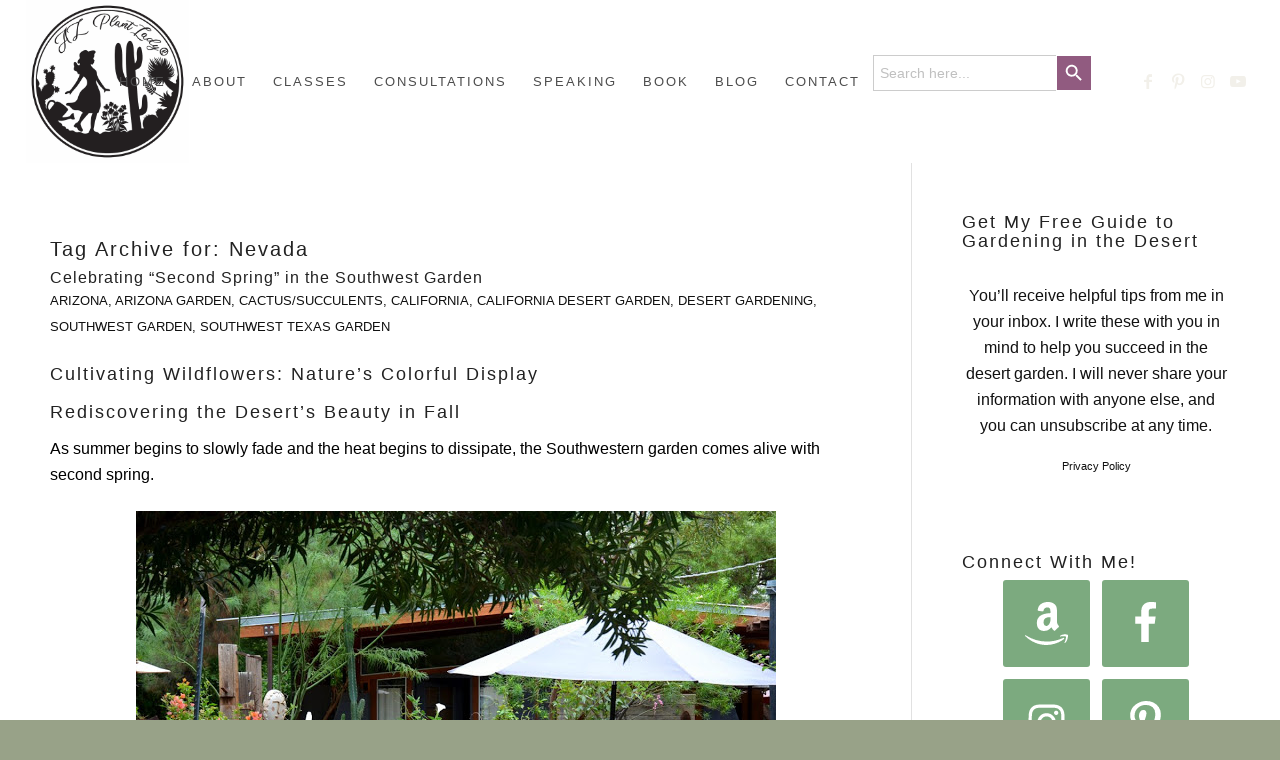

--- FILE ---
content_type: text/html; charset=UTF-8
request_url: https://www.azplantlady.com/tag/nevada
body_size: 54255
content:
<!DOCTYPE html>
<html lang="en-US" prefix="og: http://ogp.me/ns#" class="html_stretched responsive av-preloader-disabled  html_header_top html_logo_left html_main_nav_header html_menu_right html_custom html_header_sticky_disabled html_header_shrinking_disabled html_mobile_menu_phone html_header_searchicon_disabled html_content_align_center html_header_unstick_top_disabled html_header_stretch html_minimal_header html_elegant-blog html_modern-blog html_av-submenu-hidden html_av-submenu-display-click html_av-overlay-side html_av-overlay-side-classic html_av-submenu-noclone html_entry_id_106 av-cookies-no-cookie-consent av-no-preview av-default-lightbox html_text_menu_active av-mobile-menu-switch-default">
<head><script>if(navigator.userAgent.match(/MSIE|Internet Explorer/i)||navigator.userAgent.match(/Trident\/7\..*?rv:11/i)){var href=document.location.href;if(!href.match(/[?&]nowprocket/)){if(href.indexOf("?")==-1){if(href.indexOf("#")==-1){document.location.href=href+"?nowprocket=1"}else{document.location.href=href.replace("#","?nowprocket=1#")}}else{if(href.indexOf("#")==-1){document.location.href=href+"&nowprocket=1"}else{document.location.href=href.replace("#","&nowprocket=1#")}}}}</script><script>class RocketLazyLoadScripts{constructor(e){this.triggerEvents=e,this.eventOptions={passive:!0},this.userEventListener=this.triggerListener.bind(this),this.delayedScripts={normal:[],async:[],defer:[]},this.allJQueries=[]}_addUserInteractionListener(e){this.triggerEvents.forEach((t=>window.addEventListener(t,e.userEventListener,e.eventOptions)))}_removeUserInteractionListener(e){this.triggerEvents.forEach((t=>window.removeEventListener(t,e.userEventListener,e.eventOptions)))}triggerListener(){this._removeUserInteractionListener(this),this._loadEverythingNow()}async _loadEverythingNow(){this._handleDocumentWrite(),this._registerAllDelayedScripts(),this._preloadAllScripts(),await this._loadScriptsFromList(this.delayedScripts.normal),await this._loadScriptsFromList(this.delayedScripts.defer),await this._loadScriptsFromList(this.delayedScripts.async),await this._triggerDOMContentLoaded(),await this._triggerWindowLoad(),window.dispatchEvent(new Event("rocket-allScriptsLoaded"))}_registerAllDelayedScripts(){document.querySelectorAll("script[type=rocketlazyloadscript]").forEach((e=>{e.hasAttribute("src")?e.hasAttribute("async")&&!1!==e.async?this.delayedScripts.async.push(e):e.hasAttribute("defer")&&!1!==e.defer||"module"===e.getAttribute("data-rocket-type")?this.delayedScripts.defer.push(e):this.delayedScripts.normal.push(e):this.delayedScripts.normal.push(e)}))}async _transformScript(e){return await this._requestAnimFrame(),new Promise((t=>{var n=document.createElement("script");[...e.attributes].forEach((e=>{let t=e.nodeName;"type"!==t&&("data-rocket-type"===t&&(t="type"),n.setAttribute(t,e.nodeValue))})),e.hasAttribute("src")?(n.addEventListener("load",t),n.addEventListener("error",t)):(n.text=e.text,t()),e.parentNode.replaceChild(n,e)}))}async _loadScriptsFromList(e){const t=e.shift();return t?(await this._transformScript(t),this._loadScriptsFromList(e)):Promise.resolve()}_preloadAllScripts(){var e=document.createDocumentFragment();[...this.delayedScripts.normal,...this.delayedScripts.defer,...this.delayedScripts.async].forEach((t=>{const n=t.getAttribute("src");if(n){const t=document.createElement("link");t.href=n,t.rel="preload",t.as="script",e.appendChild(t)}})),document.head.appendChild(e)}_delayEventListeners(){let e={};function t(t,n){!function(t){function n(n){return e[t].eventsToRewrite.indexOf(n)>=0?"rocket-"+n:n}e[t]||(e[t]={originalFunctions:{add:t.addEventListener,remove:t.removeEventListener},eventsToRewrite:[]},t.addEventListener=function(){arguments[0]=n(arguments[0]),e[t].originalFunctions.add.apply(t,arguments)},t.removeEventListener=function(){arguments[0]=n(arguments[0]),e[t].originalFunctions.remove.apply(t,arguments)})}(t),e[t].eventsToRewrite.push(n)}function n(e,t){const n=e[t];Object.defineProperty(e,t,{get:n||function(){},set:n=>{e["rocket"+t]=n}})}t(document,"DOMContentLoaded"),t(window,"DOMContentLoaded"),t(window,"load"),t(window,"pageshow"),t(document,"readystatechange"),n(document,"onreadystatechange"),n(window,"onload"),n(window,"onpageshow")}_delayJQueryReady(e){let t;Object.defineProperty(window,"jQuery",{get:()=>t,set(n){if(n&&n.fn&&!e.allJQueries.includes(n)){n.fn.ready=n.fn.init.prototype.ready=function(t){e.domReadyFired?t.bind(document)(n):document.addEventListener("rocket-DOMContentLoaded",(()=>t.bind(document)(n)))};const t=n.fn.on;n.fn.on=n.fn.init.prototype.on=function(){if(this[0]===window){function e(e){return e.split(" ").map((e=>"load"===e?"rocket-load":e)).join(" ")}"string"==typeof arguments[0]||arguments[0]instanceof String?arguments[0]=e(arguments[0]):"object"==typeof arguments[0]&&Object.keys(arguments[0]).forEach((t=>{delete Object.assign(arguments[0],{[e(t)]:arguments[0][t]})[t]}))}return t.apply(this,arguments),this},e.allJQueries.push(n)}t=n}})}async _triggerDOMContentLoaded(){this.domReadyFired=!0,await this._requestAnimFrame(),document.dispatchEvent(new Event("rocket-DOMContentLoaded")),await this._requestAnimFrame(),window.dispatchEvent(new Event("rocket-DOMContentLoaded")),await this._requestAnimFrame(),document.dispatchEvent(new Event("rocket-readystatechange")),await this._requestAnimFrame(),document.rocketonreadystatechange&&document.rocketonreadystatechange()}async _triggerWindowLoad(){await this._requestAnimFrame(),window.dispatchEvent(new Event("rocket-load")),await this._requestAnimFrame(),window.rocketonload&&window.rocketonload(),await this._requestAnimFrame(),this.allJQueries.forEach((e=>e(window).trigger("rocket-load"))),window.dispatchEvent(new Event("rocket-pageshow")),await this._requestAnimFrame(),window.rocketonpageshow&&window.rocketonpageshow()}_handleDocumentWrite(){const e=new Map;document.write=document.writeln=function(t){const n=document.currentScript,r=document.createRange(),i=n.parentElement;let o=e.get(n);void 0===o&&(o=n.nextSibling,e.set(n,o));const a=document.createDocumentFragment();r.setStart(a,0),a.appendChild(r.createContextualFragment(t)),i.insertBefore(a,o)}}async _requestAnimFrame(){return new Promise((e=>requestAnimationFrame(e)))}static run(){const e=new RocketLazyLoadScripts(["keydown","mouseover","touchmove","touchstart","wheel"]);e._delayEventListeners(),e._delayJQueryReady(e),e._addUserInteractionListener(e)}}RocketLazyLoadScripts.run();
</script>
<meta charset="UTF-8" />


<!-- mobile setting -->
<meta name="viewport" content="width=device-width, initial-scale=1">

<!-- Scripts/CSS and wp_head hook -->
<meta name='robots' content='index, follow, max-image-preview:large, max-snippet:-1, max-video-preview:-1' />

	<!-- This site is optimized with the Yoast SEO plugin v26.8 - https://yoast.com/product/yoast-seo-wordpress/ -->
	<title>Nevada Archives - Desert Gardening 101</title><style id="rocket-critical-css">html{min-width:910px}html.responsive{min-width:0px}.container{position:relative;width:100%;margin:0 auto;padding:0px 50px;clear:both}.inner-container{position:relative;height:100%;width:100%}.container_wrap{clear:both;position:relative;border-top-style:solid;border-top-width:1px}.units{float:left;display:inline;margin-left:50px;position:relative;z-index:1;min-height:1px}#wrap_all{width:100%;position:static;z-index:2;overflow:hidden}body .units.alpha{margin-left:0;clear:left}body .units.alpha{width:100%}.container .av-content-full.units{width:100%}.container .av-content-small.units{width:73%}.container{max-width:1010px}@media only screen and (min-width:768px) and (max-width:989px){.responsive #top{overflow-x:hidden}.responsive .container{max-width:782px}}@media only screen and (max-width:767px){.responsive #top{overflow-x:hidden}.responsive #top #wrap_all .container{width:85%;max-width:85%;margin:0 auto;padding-left:0;padding-right:0;float:none}.responsive .units{margin:0}.responsive #top .container .av-content-small{margin:0;margin-bottom:20px;width:100%}}.container:after{content:"\0020";display:block;height:0;clear:both;visibility:hidden}.clearfix:before,.clearfix:after,.widget:before,.widget:after{content:'\0020';display:block;overflow:hidden;visibility:hidden;width:0;height:0}.clearfix:after{clear:both}.clearfix{zoom:1}html,body,div,span,iframe,h2,h3,p,a,img,strong,ul,li,fieldset,form,label,article,aside,figure,header,nav,section{margin:0;padding:0;border:0;font-size:100%;font:inherit;vertical-align:baseline}article,aside,figure,header,nav,section{display:block}body{line-height:1em}ul{list-style:none}*{-moz-box-sizing:border-box;-webkit-box-sizing:border-box;box-sizing:border-box}html.responsive,.responsive body{overflow-x:hidden}body{font:13px/1.65em "HelveticaNeue","Helvetica Neue",Helvetica,Arial,sans-serif;color:#444;-webkit-text-size-adjust:100%}h2,h3{font-weight:600}#top h2 a{font-weight:inherit;text-decoration:none;color:inherit}h2{font-size:28px;line-height:1.1em;margin-bottom:10px}h3{font-size:20px;line-height:1.1em;margin-bottom:8px}p{margin:0.85em 0}strong{font-weight:bold}a{text-decoration:none;outline:0;max-width:100%;max-width:none\9}a:visited{outline:0;text-decoration:underline}#top .avia_hidden_link_text{display:none}ul{margin-bottom:20px}ul{list-style:none outside;margin-left:7px}img,a img{border:none;padding:0;margin:0;display:inline-block;max-width:100%;height:auto;image-rendering:optimizeQuality}[data-av_icon]:before{-webkit-font-smoothing:antialiased;-moz-osx-font-smoothing:grayscale;font-weight:normal;content:attr(data-av_icon);speak:never}#top form{margin-bottom:20px}#top fieldset{margin-bottom:20px}#top input[type="text"],#top input[type="email"],#top input[type="search"]{-webkit-appearance:none;border:1px solid #e1e1e1;padding:8px 6px;outline:none;font:1em "HelveticaNeue","Helvetica Neue",Helvetica,Arial,sans-serif;color:#777;margin:0;width:100%;display:block;margin-bottom:20px;background:#fff;border-radius:0px}#top label{font-weight:bold;font-size:0.92em}#top label span{font-weight:normal;font-size:13px;color:#444}iframe{max-width:100%}.hidden{position:absolute;top:0;visibility:hidden}body .aligncenter{clear:both;display:block;margin:10px auto;padding:10px 0;position:relative}#header{position:relative;z-index:501;width:100%;background:transparent}#header_main .container,.main_menu ul:first-child>li a{height:88px;line-height:88px}.html_header_top #top .av_header_stretch .container{width:96%;padding:0;max-width:100%}#header_main{border-bottom-width:1px;border-bottom-style:solid;z-index:1}.header_bg{position:absolute;top:0;left:0;width:100%;height:100%;opacity:0.95;filter:alpha(opacity=95);z-index:0;-webkit-perspective:1000px;-webkit-backface-visibility:hidden}.html_header_sticky_disabled .header_bg{opacity:1;filter:alpha(opacity=100)}.av_minimal_header .header_bg{opacity:1;filter:alpha(opacity=100)}.av_minimal_header #header_main{border:none}.av_minimal_header .avia-menu-fx{display:none}.av_minimal_header #header_main .container,.av_minimal_header .main_menu ul:first-child>li a{height:90px;line-height:90px}.av-hamburger{padding:0 0 0 0;display:inline-block;font:inherit;color:inherit;text-transform:none;background-color:transparent;border:0;margin:0;overflow:visible}.av-hamburger-box{width:35px;height:24px;display:inline-block;position:relative}.av-hamburger-inner{display:block;top:50%;margin-top:-2px}.av-hamburger-inner,.av-hamburger-inner::before,.av-hamburger-inner::after{width:40px;height:3px;background-color:#000;border-radius:3px;position:absolute}.av-hamburger-inner::before,.av-hamburger-inner::after{content:"";display:block}.av-hamburger-inner::before{top:-10px}.av-hamburger-inner::after{bottom:-10px}.av-burger-menu-main{display:none}.av-burger-menu-main a{padding-left:10px}.av-hamburger strong{display:none}.av-hamburger-box{height:8px}.av-hamburger-inner,.av-hamburger-inner::before,.av-hamburger-inner::after{width:100%}div .logo{float:left;position:absolute;left:0;z-index:1}.logo,.logo a{overflow:hidden;position:relative;display:block;height:100%}.logo img{padding:0;display:block;width:auto;height:auto;max-height:100%;image-rendering:auto;position:relative;z-index:2;height:100%\9;height:auto\9}.main_menu{clear:none;position:absolute;z-index:100;line-height:30px;height:100%;margin:0;right:0}.av-main-nav-wrap{float:left;position:relative;z-index:3}.av-main-nav-wrap ul{margin:0;padding:0}.av-main-nav{z-index:110;position:relative}.av-main-nav li{float:left;position:relative;z-index:20}.av-main-nav>li{line-height:30px}.av-main-nav li a{max-width:none}.av-main-nav>li>a{display:block;text-decoration:none;padding:0 13px;font-weight:normal;font-size:12px;font-weight:600;font-size:13px}.avia-menu-fx{position:absolute;bottom:-1px;height:2px;z-index:10;width:100%;left:0;opacity:0;visibility:hidden}.avia-menu-fx .avia-arrow-wrap{height:10px;width:10px;position:absolute;top:-10px;left:50%;margin-left:-5px;overflow:hidden;display:none;visibility:hidden}.avia-menu-fx .avia-arrow-wrap .avia-arrow{top:10px}.main_menu .avia-bullet{display:none}.avia-bullet{display:block;position:absolute;height:0;width:0;top:51%;margin-top:-3px;left:-3px;border-top:3px solid transparent!important;border-bottom:3px solid transparent!important;border-left:3px solid green}.avia-arrow{height:10px;width:10px;position:absolute;top:-6px;left:50%;margin-left:-5px;-webkit-transform:rotate(45deg);transform:rotate(45deg);border-width:1px;border-style:solid;visibility:hidden\9}.content,.sidebar{padding-top:50px;padding-bottom:50px;-webkit-box-sizing:content-box;-moz-box-sizing:content-box;box-sizing:content-box;min-height:1px;z-index:1}#top #main .sidebar{border-left-style:solid;border-left-width:1px;margin-left:0;float:none;width:auto;overflow:hidden;display:block;clear:none}.inner_sidebar{margin-left:50px}.content{border-right-style:solid;border-right-width:1px;margin-right:-1px}.content .entry-content-wrapper{padding-right:50px}.fullsize .content{margin:0;border:none}.fullsize .content .entry-content-wrapper{padding-right:0}.container .minor-meta{font-size:0.9em}.post{clear:both;width:100%;float:left;position:relative}.entry-content-wrapper .post-title{font-size:21px;line-height:1.3em}.archive .category-term-description{margin-bottom:25px}.widget{clear:both;position:relative;padding:30px 0 30px 0;float:none}#scroll-top-link{position:fixed;border-radius:2px;height:50px;width:50px;line-height:50px;text-decoration:none;text-align:center;opacity:0;right:50px;bottom:50px;z-index:1030;visibility:hidden}@media only screen and (min-width:768px) and (max-width:989px){.responsive .main_menu ul:first-child>li>a{padding:0 10px}.responsive #top .header_bg{opacity:1;filter:alpha(opacity=100)}.responsive #main .container_wrap:first-child{border-top:none}.responsive .logo{float:left}.responsive .logo img{margin:0}}@media only screen and (max-width:767px){.responsive .template-blog .blog-meta,.responsive #top #main .sidebar{display:none}.responsive #top #main .sidebar.smartphones_sidebar_active{display:block;text-align:left;border-left:none;border-right:none;border-top-style:dashed;border-top-width:1px;width:100%;clear:both}.responsive #top #main .sidebar.smartphones_sidebar_active .inner_sidebar{margin:0}.responsive .content .entry-content-wrapper{padding:0}.responsive .content{border:none}.responsive #top #wrap_all #header{position:relative;width:100%;float:none;height:auto;margin:0!important;opacity:1;min-height:0}.responsive #top #main{padding-top:0!important;margin:0}.responsive #top #main .container_wrap:first-child{border-top:none}.responsive #top .logo{position:static;display:table;height:80px!important;float:none;padding:0;border:none;width:80%}.responsive .logo a{display:table-cell;vertical-align:middle}.responsive .logo img{height:auto!important;width:auto;max-width:100%;display:block;max-height:80px}.responsive #header_main .container{height:auto!important}.responsive #top .header_bg{opacity:1;filter:alpha(opacity=1)}.responsive .logo img{margin:0}.responsive .av-burger-menu-main{display:block}.responsive #top #wrap_all .main_menu{top:0;height:80px;left:auto;right:0;display:block;position:absolute}.responsive .main_menu ul:first-child>li a{height:80px;line-height:80px}.responsive #top .av-main-nav .menu-item{display:none}.responsive #top .av-main-nav .menu-item-avia-special{display:block}.responsive #top .av-logo-container .avia-menu{height:100%}.responsive #top #header_main>.container .main_menu .av-main-nav>li>a,.responsive #top #wrap_all .av-logo-container{height:80px;line-height:80px}.responsive #top #wrap_all .av-logo-container{padding:0}.responsive #top #header_main>.container .main_menu .av-main-nav>li>a{min-width:0;padding:0 0 0 20px;margin:0;border-style:none;border-width:0}.responsive #top #header .av-main-nav>li>a{background:transparent;color:inherit}.responsive #scroll-top-link{display:none}}.template-blog .blog-meta{float:left;margin-right:50px}.html_elegant-blog #top .post-entry .post-title{text-align:center;font-size:30px;text-transform:uppercase;padding:0px 0 15px;letter-spacing:2px;line-height:1.3em;margin-bottom:10px}.html_elegant-blog #top .post-entry .blog-categories{text-align:center;display:block;font-weight:bold;position:relative}.html_elegant-blog #top .post-entry .minor-meta{text-transform:uppercase}.html_elegant-blog .av-vertical-delimiter{display:block;margin:0 auto;width:40px;border-top-width:3px;border-top-style:solid;padding-bottom:16px}.html_modern-blog #top .post-entry .post-title{font-size:2em;text-align:left;letter-spacing:1px}.html_modern-blog #top .post-entry .blog-categories{text-align:left;font-weight:normal;font-size:0.8em;top:-25px}.html_modern-blog .av-vertical-delimiter{margin:0}.html_modern-blog .av-vertical-delimiter{display:none}.template-blog .post .entry-content-wrapper{overflow:hidden}.special-heading-border{position:relative;overflow:hidden}.av-special-heading-h3 .special-heading-border{height:1.9em}.special-heading-inner-border{display:block;width:100%;margin-left:15px;border-top-style:solid;border-top-width:1px;position:relative;top:50%;opacity:0.15;filter:alpha(opacity=15)}body .av-special-heading.blockquote>*{white-space:normal;float:none}body .av-special-heading.blockquote .special-heading-border{display:none}#sb_instagram .sbi_photo img{width:100%;height:auto}#sb_instagram img{display:block;padding:0!important;margin:0!important;max-width:100%!important;opacity:1!important}.wp-block-image{margin-bottom:1em}.wp-block-image img{max-width:100%}.wp-block-image:not(.is-style-rounded) img{border-radius:inherit}.wp-block-image .aligncenter{display:table}.wp-block-image .aligncenter{margin-left:auto;margin-right:auto}.aligncenter{clear:both}.is-screen-reader-text{border:0;clip:rect(1px,1px,1px,1px);-webkit-clip-path:inset(50%);clip-path:inset(50%);height:1px;margin:-1px;overflow:hidden;padding:0;position:absolute!important;width:1px;word-wrap:normal!important;word-break:normal}.is-menu{position:relative}.is-menu.default form{max-width:310px}.is-menu form label{margin:0;padding:0}.search-close{display:none;height:20px;position:absolute;right:-22px;top:33%;width:20px;z-index:99999}.search-close:after{border-left:2px solid #848484;content:'';height:20px;left:9px;position:absolute;-webkit-transform:rotate(45deg);-moz-transform:rotate(45deg);-ms-transform:rotate(45deg);-o-transform:rotate(45deg);transform:rotate(45deg)}.search-close:before{border-left:2px solid #848484;content:'';height:20px;left:9px;position:absolute;-webkit-transform:rotate(-45deg);-moz-transform:rotate(-45deg);-ms-transform:rotate(-45deg);-o-transform:rotate(-45deg);transform:rotate(-45deg)}@media screen and (max-width:910px){.is-menu form{left:0;min-width:50%;right:auto}.is-menu.default form{max-width:100%}}.is-form-style label{display:inline-block!important;padding:0;vertical-align:middle;margin:0;width:100%;line-height:1}.is-form-style{line-height:1;position:relative;padding:0!important}.is-form-style.is-form-style-3 label{width:calc(100% - 36px)!important}.is-form-style input.is-search-input{background:#fff;background-image:none!important;color:#333;padding:0 12px;margin:0;outline:0!important;font-size:14px!important;height:36px;min-height:0;line-height:1;border-radius:0;border:solid 1px #ccc!important;font-family:arial;width:100%;-webkit-box-sizing:border-box;-moz-box-sizing:border-box;box-sizing:border-box;-webkit-appearance:none;-webkit-border-radius:0;border-radius:0}.is-form-style input.is-search-input::-ms-clear{display:none;width:0;height:0}.is-form-style input.is-search-input::-ms-reveal{display:none;width:0;height:0}.is-form-style input.is-search-input::-webkit-search-cancel-button,.is-form-style input.is-search-input::-webkit-search-decoration,.is-form-style input.is-search-input::-webkit-search-results-button,.is-form-style input.is-search-input::-webkit-search-results-decoration{display:none}.is-form-style.is-form-style-3 input.is-search-input{border-right:0!important}.is-form-style button.is-search-submit{background:0 0;border:0;box-shadow:none!important;opacity:1;padding:0!important;margin:0;line-height:0;outline:0;vertical-align:middle;width:36px;height:36px}.is-form-style .is-search-submit path{fill:#555}.is-search-icon{width:36px;padding-top:6px!important}.is-search-icon svg{width:22px;display:inline}.is-search-icon{display:inline-block!important;color:#666;background:#ededed;box-shadow:none!important;outline:0;margin:0;font-size:14px!important;border:1px solid #ccc;border-radius:0;line-height:1;height:36px;text-transform:capitalize;vertical-align:middle;-webkit-box-sizing:border-box;-moz-box-sizing:border-box;box-sizing:border-box}p:empty{display:none}.avia-section.av-minimum-height .container .content{display:table-cell;vertical-align:middle;height:100%;float:none!important}#top #main .avia-section .template-page{width:100%;border:none;margin-left:auto;padding-left:0;margin-right:auto}.avia-section .template-page .entry-content-wrapper{padding-right:0}.html_header_sticky_disabled .container_wrap:first-child{border-top:none}.av_minimal_header+#main .container_wrap_first:first-child{border-top:none}fieldset{border:none}button::-moz-focus-inner{padding:0;border:0}.sidebar .widget:first-child{padding-top:0;border-top-style:none;border-top-width:0}body{font-size:25px}.socket_color span{border-color:#e8e7e5}html,#scroll-top-link{background-color:#98a288}#scroll-top-link{color:#f2f0ea;border:1px solid #e8e7e5}.html_stretched #wrap_all{background-color:#98a288}.footer_color div,.footer_color p,.footer_color img{border-color:#f7f7f7}.footer_color .special-heading-inner-border{border-color:#666666}.main_color,.main_color div,.main_color header,.main_color main,.main_color aside,.main_color article,.main_color section,.main_color span,.main_color h2,.main_color h3,.main_color p,.main_color a,.main_color img,.main_color fieldset,.main_color form,.main_color article,.main_color aside,.main_color figure,.main_color fieldset,.main_color header,.main_color section{border-color:#e1e1e1}.main_color,.main_color .post-format-icon{background-color:#ffffff;color:#000000}.main_color h2,.main_color h3{color:#222222}.main_color .sidebar,.main_color .minor-meta,.main_color .minor-meta a,.html_modern-blog #top div .main_color .blog-categories a{color:#111111}.main_color .special-heading-inner-border{border-color:#000000}.main_color a,.html_elegant-blog #top .main_color .blog-categories a{color:#b37da1}.main_color ::-webkit-input-placeholder{color:#111111}.main_color ::-moz-placeholder{color:#111111;opacity:1}.main_color :-ms-input-placeholder{color:#111111}#top .main_color input[type='text'],#top .main_color input[type='email']{border-color:#e1e1e1;background-color:#ffffff;color:#111111}#main{border-color:#e1e1e1}.header_color,.header_color div,.header_color nav,.header_color span,.header_color a,.header_color img,.header_color strong,.header_color ul,.header_color li,.header_color form,.header_color label,.header_color nav{border-color:#ffffff}.header_color{background-color:#ffffff;color:#555555}.header_color a,.header_color strong{color:#98a288}.header_color .avia-menu-fx,.header_color .avia-menu-fx .avia-arrow{background-color:#98a288;color:#ffffff;border-color:#768066}.header_color .avia-bullet{border-color:#98a288}.header_color ::-webkit-input-placeholder{color:#f2f0ea}.header_color ::-moz-placeholder{color:#f2f0ea;opacity:1}.header_color :-ms-input-placeholder{color:#f2f0ea}.header_color .header_bg{background-color:#ffffff;color:#f2f0ea}.header_color .main_menu ul:first-child>li>a{color:#f2f0ea}#top .header_color input[type='search']{border-color:#ffffff;background-color:#f2f0ea;color:#f2f0ea}#main{background-color:#ffffff}.header_color .av-hamburger-inner,.header_color .av-hamburger-inner::before,.header_color .av-hamburger-inner::after{background-color:#f2f0ea}h2,h3,.html_elegant-blog #top .minor-meta{font-family:'lora','HelveticaNeue','Helvetica Neue','Helvetica-Neue',Helvetica,Arial,sans-serif}body.lora{font-family:'lora','HelveticaNeue','Helvetica Neue','Helvetica-Neue',Helvetica,Arial,sans-serif}#top #wrap_all .all_colors h3,h3,#top #header .av-main-nav>li>a{letter-spacing:2px!important}nav a{letter-spacing:2px!important;text-transform:uppercase!important}.header_color .main_menu ul:first-child>li>a{font-size:13px!important;letter-spacing:2px!important}#top #wrap_all .all_colors h3,h3,#top #header .av-main-nav>li>a{letter-spacing:2px}h2,h3{letter-spacing .2em !important}#top #wrap_all .all_colors h2,#top #wrap_all .all_colors h3{font-family:'helvetica-neue','HelveticaNeue','Helvetica Neue',Helvetica,Arial,sans-serif;font-weight:200!important}#top .main_color input[type="email"]{background-color:#805973}.container{width:100%}.container .av-content-small.units{width:73%}.responsive .container{max-width:1110px}#top #header .av-main-nav>li{font-family:'open sans condensed','HelveticaNeue','Helvetica Neue','Helvetica-Neue',Helvetica,Arial,sans-serif}#top #header .av-main-nav>li>a{color:#4d4d4d;font-size:15px;font-family:'open sans condensed','HelveticaNeue','Helvetica Neue','Helvetica-Neue',Helvetica,Arial,sans-serif;text-transform:uppercase;font-weight:lighter}#top #header .av-main-nav>li>a .avia-menu-text{color:#4d4d4d}body#top{font-size:20px;font-weight:lighter;font-family:'cormorant garamond','HelveticaNeue','Helvetica Neue','Helvetica-Neue',Helvetica,Arial,sans-serif}#top #wrap_all .all_colors h2,#top #wrap_all .all_colors h3{font-family:'cormorant garamond','HelveticaNeue','Helvetica Neue','Helvetica-Neue',Helvetica,Arial,sans-serif;font-weight:normal;text-transform:none}#top #wrap_all .all_colors h2{font-size:16px;font-family:'open sans condensed','HelveticaNeue','Helvetica Neue','Helvetica-Neue',Helvetica,Arial,sans-serif;font-weight:lighter;text-transform:uppercase}:root{--swiper-theme-color:#007aff}:root{--swiper-navigation-size:44px}.is-ajax-search .is-loader-image{display:none;position:absolute;top:50%;transform:translateY(-50%);height:25px;right:5px;z-index:9999;width:25px;background-repeat:no-repeat;background-size:contain}.is-ajax-search label{position:relative}</style><link rel="preload" href="https://www.azplantlady.com/wp-content/cache/min/1/57e7a5b6326ce8e957c7a0aa0ed96704.css" data-rocket-async="style" as="style" onload="this.onload=null;this.rel='stylesheet'" media="all" data-minify="1" />
	<link rel="canonical" href="https://www.azplantlady.com/tag/nevada" />
	<meta property="og:locale" content="en_US" />
	<meta property="og:type" content="article" />
	<meta property="og:title" content="Nevada" />
	<meta property="og:url" content="https://www.azplantlady.com/tag/nevada" />
	<meta property="og:site_name" content="Desert Gardening 101" />
	<meta name="twitter:card" content="summary_large_image" />
	<meta name="twitter:title" content="Nevada" />
	<script type="application/ld+json" class="yoast-schema-graph">{"@context":"https://schema.org","@graph":[{"@type":"CollectionPage","@id":"https://www.azplantlady.com/tag/nevada","url":"https://www.azplantlady.com/tag/nevada","name":"Nevada Archives - Desert Gardening 101","isPartOf":{"@id":"https://www.azplantlady.com/#website"},"primaryImageOfPage":{"@id":"https://www.azplantlady.com/tag/nevada#primaryimage"},"image":{"@id":"https://www.azplantlady.com/tag/nevada#primaryimage"},"thumbnailUrl":"https://www.azplantlady.com/wp-content/uploads/2015/09/Artist_Garden_Phoenix_Southwest_264Sep92C20152C9-36AM.jpg","breadcrumb":{"@id":"https://www.azplantlady.com/tag/nevada#breadcrumb"},"inLanguage":"en-US"},{"@type":"ImageObject","inLanguage":"en-US","@id":"https://www.azplantlady.com/tag/nevada#primaryimage","url":"https://www.azplantlady.com/wp-content/uploads/2015/09/Artist_Garden_Phoenix_Southwest_264Sep92C20152C9-36AM.jpg","contentUrl":"https://www.azplantlady.com/wp-content/uploads/2015/09/Artist_Garden_Phoenix_Southwest_264Sep92C20152C9-36AM.jpg","width":640,"height":424,"caption":"Artist_Garden_Phoenix_Southwest"},{"@type":"BreadcrumbList","@id":"https://www.azplantlady.com/tag/nevada#breadcrumb","itemListElement":[{"@type":"ListItem","position":1,"name":"Home","item":"https://www.azplantlady.com/home-gardening-in-the-desert"},{"@type":"ListItem","position":2,"name":"Nevada"}]},{"@type":"WebSite","@id":"https://www.azplantlady.com/#website","url":"https://www.azplantlady.com/","name":"Desert Gardening 101","description":"AZ Plant Lady","publisher":{"@id":"https://www.azplantlady.com/#/schema/person/a6ed0cc95e07fe61242158572b66baa9"},"potentialAction":[{"@type":"SearchAction","target":{"@type":"EntryPoint","urlTemplate":"https://www.azplantlady.com/?s={search_term_string}"},"query-input":{"@type":"PropertyValueSpecification","valueRequired":true,"valueName":"search_term_string"}}],"inLanguage":"en-US"},{"@type":["Person","Organization"],"@id":"https://www.azplantlady.com/#/schema/person/a6ed0cc95e07fe61242158572b66baa9","name":"arizonaplantlady@gmail.com","image":{"@type":"ImageObject","inLanguage":"en-US","@id":"https://www.azplantlady.com/#/schema/person/image/","url":"https://secure.gravatar.com/avatar/12c012f5344aef50f9d64c3c962dab8b3029018c96458ab55f204638dac0a5d8?s=96&d=mm&r=g","contentUrl":"https://secure.gravatar.com/avatar/12c012f5344aef50f9d64c3c962dab8b3029018c96458ab55f204638dac0a5d8?s=96&d=mm&r=g","caption":"arizonaplantlady@gmail.com"},"logo":{"@id":"https://www.azplantlady.com/#/schema/person/image/"},"sameAs":["http://www.azplantlady.com","https://www.facebook.com/azplantlady/","https://www.instagram.com/az.plant.lady/","https://www.linkedin.com/in/azplantlady/"]}]}</script>
	<!-- / Yoast SEO plugin. -->


<script type="rocketlazyloadscript" data-rocket-type='application/javascript'  id='pys-version-script'>console.log('PixelYourSite Free version 11.1.5.2');</script>
<link rel='dns-prefetch' href='//scripts.mediavine.com' />
<link rel='dns-prefetch' href='//cdn001.milotree.com' />
<link rel='dns-prefetch' href='//secure.gravatar.com' />
<link rel='dns-prefetch' href='//platform-api.sharethis.com' />
<link rel='dns-prefetch' href='//stats.wp.com' />
<link rel='dns-prefetch' href='//maps.googleapis.com' />
<link rel='dns-prefetch' href='//maps.gstatic.com' />
<link rel='dns-prefetch' href='//fonts.googleapis.com' />
<link rel='dns-prefetch' href='//fonts.gstatic.com' />
<link rel='dns-prefetch' href='//ajax.googleapis.com' />
<link rel='dns-prefetch' href='//apis.google.com' />
<link rel='dns-prefetch' href='//google-analytics.com' />
<link rel='dns-prefetch' href='//www.google-analytics.com' />
<link rel='dns-prefetch' href='//ssl.google-analytics.com' />
<link rel='dns-prefetch' href='//youtube.com' />
<link rel='dns-prefetch' href='//api.pinterest.com' />
<link rel='dns-prefetch' href='//cdnjs.cloudflare.com' />
<link rel='dns-prefetch' href='//connect.facebook.net' />
<link rel='dns-prefetch' href='//platform.twitter.com' />
<link rel='dns-prefetch' href='//syndication.twitter.com' />
<link rel='dns-prefetch' href='//platform.instagram.com' />
<link rel='dns-prefetch' href='//disqus.com' />
<link rel='dns-prefetch' href='//sitename.disqus.com' />
<link rel='dns-prefetch' href='//s7.addthis.com' />
<link rel='dns-prefetch' href='//platform.linkedin.com' />
<link rel='dns-prefetch' href='//w.sharethis.com' />
<link rel='dns-prefetch' href='//i0.wp.com' />
<link rel='dns-prefetch' href='//i1.wp.com' />
<link rel='dns-prefetch' href='//i2.wp.com' />
<link rel='dns-prefetch' href='//pixel.wp.com' />
<link rel='dns-prefetch' href='//s.gravatar.com' />
<link rel='dns-prefetch' href='//0.gravatar.com' />
<link rel='dns-prefetch' href='//2.gravatar.com' />
<link rel='dns-prefetch' href='//1.gravatar.com' />
<link rel='dns-prefetch' href='//facebook.com' />
<link rel='dns-prefetch' href='//pinterest.com' />
<link rel='dns-prefetch' href='//v0.wordpress.com' />

<link rel='preconnect' href='//c0.wp.com' />
<link rel="alternate" type="application/rss+xml" title="Desert Gardening 101 &raquo; Feed" href="https://www.azplantlady.com/feed" />
<link rel="alternate" type="application/rss+xml" title="Desert Gardening 101 &raquo; Comments Feed" href="https://www.azplantlady.com/comments/feed" />
<link rel="alternate" type="application/rss+xml" title="Desert Gardening 101 &raquo; Nevada Tag Feed" href="https://www.azplantlady.com/tag/nevada/feed" />

<!-- google webfont font replacement -->

			<script type="rocketlazyloadscript" data-rocket-type='text/javascript'>

				(function() {

					/*	check if webfonts are disabled by user setting via cookie - or user must opt in.	*/
					var html = document.getElementsByTagName('html')[0];
					var cookie_check = html.className.indexOf('av-cookies-needs-opt-in') >= 0 || html.className.indexOf('av-cookies-can-opt-out') >= 0;
					var allow_continue = true;
					var silent_accept_cookie = html.className.indexOf('av-cookies-user-silent-accept') >= 0;

					if( cookie_check && ! silent_accept_cookie )
					{
						if( ! document.cookie.match(/aviaCookieConsent/) || html.className.indexOf('av-cookies-session-refused') >= 0 )
						{
							allow_continue = false;
						}
						else
						{
							if( ! document.cookie.match(/aviaPrivacyRefuseCookiesHideBar/) )
							{
								allow_continue = false;
							}
							else if( ! document.cookie.match(/aviaPrivacyEssentialCookiesEnabled/) )
							{
								allow_continue = false;
							}
							else if( document.cookie.match(/aviaPrivacyGoogleWebfontsDisabled/) )
							{
								allow_continue = false;
							}
						}
					}

					if( allow_continue )
					{
						var f = document.createElement('link');

						f.type 	= 'text/css';
						f.rel 	= 'stylesheet';
						f.href 	= 'https://fonts.googleapis.com/css?family=Lora%7COpen+Sans+Condensed:300,700%7CCormorant+Garamond:300,400,700&display=auto';
						f.id 	= 'avia-google-webfont';

						document.getElementsByTagName('head')[0].appendChild(f);
					}
				})();

			</script>
			<style id='wp-img-auto-sizes-contain-inline-css' type='text/css'>
img:is([sizes=auto i],[sizes^="auto," i]){contain-intrinsic-size:3000px 1500px}
/*# sourceURL=wp-img-auto-sizes-contain-inline-css */
</style>

























































<style id='wp-emoji-styles-inline-css' type='text/css'>

	img.wp-smiley, img.emoji {
		display: inline !important;
		border: none !important;
		box-shadow: none !important;
		height: 1em !important;
		width: 1em !important;
		margin: 0 0.07em !important;
		vertical-align: -0.1em !important;
		background: none !important;
		padding: 0 !important;
	}
/*# sourceURL=wp-emoji-styles-inline-css */
</style>
<style id='wp-block-library-inline-css' type='text/css'>
:root{--wp-block-synced-color:#7a00df;--wp-block-synced-color--rgb:122,0,223;--wp-bound-block-color:var(--wp-block-synced-color);--wp-editor-canvas-background:#ddd;--wp-admin-theme-color:#007cba;--wp-admin-theme-color--rgb:0,124,186;--wp-admin-theme-color-darker-10:#006ba1;--wp-admin-theme-color-darker-10--rgb:0,107,160.5;--wp-admin-theme-color-darker-20:#005a87;--wp-admin-theme-color-darker-20--rgb:0,90,135;--wp-admin-border-width-focus:2px}@media (min-resolution:192dpi){:root{--wp-admin-border-width-focus:1.5px}}.wp-element-button{cursor:pointer}:root .has-very-light-gray-background-color{background-color:#eee}:root .has-very-dark-gray-background-color{background-color:#313131}:root .has-very-light-gray-color{color:#eee}:root .has-very-dark-gray-color{color:#313131}:root .has-vivid-green-cyan-to-vivid-cyan-blue-gradient-background{background:linear-gradient(135deg,#00d084,#0693e3)}:root .has-purple-crush-gradient-background{background:linear-gradient(135deg,#34e2e4,#4721fb 50%,#ab1dfe)}:root .has-hazy-dawn-gradient-background{background:linear-gradient(135deg,#faaca8,#dad0ec)}:root .has-subdued-olive-gradient-background{background:linear-gradient(135deg,#fafae1,#67a671)}:root .has-atomic-cream-gradient-background{background:linear-gradient(135deg,#fdd79a,#004a59)}:root .has-nightshade-gradient-background{background:linear-gradient(135deg,#330968,#31cdcf)}:root .has-midnight-gradient-background{background:linear-gradient(135deg,#020381,#2874fc)}:root{--wp--preset--font-size--normal:16px;--wp--preset--font-size--huge:42px}.has-regular-font-size{font-size:1em}.has-larger-font-size{font-size:2.625em}.has-normal-font-size{font-size:var(--wp--preset--font-size--normal)}.has-huge-font-size{font-size:var(--wp--preset--font-size--huge)}.has-text-align-center{text-align:center}.has-text-align-left{text-align:left}.has-text-align-right{text-align:right}.has-fit-text{white-space:nowrap!important}#end-resizable-editor-section{display:none}.aligncenter{clear:both}.items-justified-left{justify-content:flex-start}.items-justified-center{justify-content:center}.items-justified-right{justify-content:flex-end}.items-justified-space-between{justify-content:space-between}.screen-reader-text{border:0;clip-path:inset(50%);height:1px;margin:-1px;overflow:hidden;padding:0;position:absolute;width:1px;word-wrap:normal!important}.screen-reader-text:focus{background-color:#ddd;clip-path:none;color:#444;display:block;font-size:1em;height:auto;left:5px;line-height:normal;padding:15px 23px 14px;text-decoration:none;top:5px;width:auto;z-index:100000}html :where(.has-border-color){border-style:solid}html :where([style*=border-top-color]){border-top-style:solid}html :where([style*=border-right-color]){border-right-style:solid}html :where([style*=border-bottom-color]){border-bottom-style:solid}html :where([style*=border-left-color]){border-left-style:solid}html :where([style*=border-width]){border-style:solid}html :where([style*=border-top-width]){border-top-style:solid}html :where([style*=border-right-width]){border-right-style:solid}html :where([style*=border-bottom-width]){border-bottom-style:solid}html :where([style*=border-left-width]){border-left-style:solid}html :where(img[class*=wp-image-]){height:auto;max-width:100%}:where(figure){margin:0 0 1em}html :where(.is-position-sticky){--wp-admin--admin-bar--position-offset:var(--wp-admin--admin-bar--height,0px)}@media screen and (max-width:600px){html :where(.is-position-sticky){--wp-admin--admin-bar--position-offset:0px}}

/*# sourceURL=wp-block-library-inline-css */
</style><style id='wp-block-heading-inline-css' type='text/css'>
h1:where(.wp-block-heading).has-background,h2:where(.wp-block-heading).has-background,h3:where(.wp-block-heading).has-background,h4:where(.wp-block-heading).has-background,h5:where(.wp-block-heading).has-background,h6:where(.wp-block-heading).has-background{padding:1.25em 2.375em}h1.has-text-align-left[style*=writing-mode]:where([style*=vertical-lr]),h1.has-text-align-right[style*=writing-mode]:where([style*=vertical-rl]),h2.has-text-align-left[style*=writing-mode]:where([style*=vertical-lr]),h2.has-text-align-right[style*=writing-mode]:where([style*=vertical-rl]),h3.has-text-align-left[style*=writing-mode]:where([style*=vertical-lr]),h3.has-text-align-right[style*=writing-mode]:where([style*=vertical-rl]),h4.has-text-align-left[style*=writing-mode]:where([style*=vertical-lr]),h4.has-text-align-right[style*=writing-mode]:where([style*=vertical-rl]),h5.has-text-align-left[style*=writing-mode]:where([style*=vertical-lr]),h5.has-text-align-right[style*=writing-mode]:where([style*=vertical-rl]),h6.has-text-align-left[style*=writing-mode]:where([style*=vertical-lr]),h6.has-text-align-right[style*=writing-mode]:where([style*=vertical-rl]){rotate:180deg}
/*# sourceURL=https://c0.wp.com/c/6.9/wp-includes/blocks/heading/style.min.css */
</style>
<style id='wp-block-image-inline-css' type='text/css'>
.wp-block-image>a,.wp-block-image>figure>a{display:inline-block}.wp-block-image img{box-sizing:border-box;height:auto;max-width:100%;vertical-align:bottom}@media not (prefers-reduced-motion){.wp-block-image img.hide{visibility:hidden}.wp-block-image img.show{animation:show-content-image .4s}}.wp-block-image[style*=border-radius] img,.wp-block-image[style*=border-radius]>a{border-radius:inherit}.wp-block-image.has-custom-border img{box-sizing:border-box}.wp-block-image.aligncenter{text-align:center}.wp-block-image.alignfull>a,.wp-block-image.alignwide>a{width:100%}.wp-block-image.alignfull img,.wp-block-image.alignwide img{height:auto;width:100%}.wp-block-image .aligncenter,.wp-block-image .alignleft,.wp-block-image .alignright,.wp-block-image.aligncenter,.wp-block-image.alignleft,.wp-block-image.alignright{display:table}.wp-block-image .aligncenter>figcaption,.wp-block-image .alignleft>figcaption,.wp-block-image .alignright>figcaption,.wp-block-image.aligncenter>figcaption,.wp-block-image.alignleft>figcaption,.wp-block-image.alignright>figcaption{caption-side:bottom;display:table-caption}.wp-block-image .alignleft{float:left;margin:.5em 1em .5em 0}.wp-block-image .alignright{float:right;margin:.5em 0 .5em 1em}.wp-block-image .aligncenter{margin-left:auto;margin-right:auto}.wp-block-image :where(figcaption){margin-bottom:1em;margin-top:.5em}.wp-block-image.is-style-circle-mask img{border-radius:9999px}@supports ((-webkit-mask-image:none) or (mask-image:none)) or (-webkit-mask-image:none){.wp-block-image.is-style-circle-mask img{border-radius:0;-webkit-mask-image:url('data:image/svg+xml;utf8,<svg viewBox="0 0 100 100" xmlns="http://www.w3.org/2000/svg"><circle cx="50" cy="50" r="50"/></svg>');mask-image:url('data:image/svg+xml;utf8,<svg viewBox="0 0 100 100" xmlns="http://www.w3.org/2000/svg"><circle cx="50" cy="50" r="50"/></svg>');mask-mode:alpha;-webkit-mask-position:center;mask-position:center;-webkit-mask-repeat:no-repeat;mask-repeat:no-repeat;-webkit-mask-size:contain;mask-size:contain}}:root :where(.wp-block-image.is-style-rounded img,.wp-block-image .is-style-rounded img){border-radius:9999px}.wp-block-image figure{margin:0}.wp-lightbox-container{display:flex;flex-direction:column;position:relative}.wp-lightbox-container img{cursor:zoom-in}.wp-lightbox-container img:hover+button{opacity:1}.wp-lightbox-container button{align-items:center;backdrop-filter:blur(16px) saturate(180%);background-color:#5a5a5a40;border:none;border-radius:4px;cursor:zoom-in;display:flex;height:20px;justify-content:center;opacity:0;padding:0;position:absolute;right:16px;text-align:center;top:16px;width:20px;z-index:100}@media not (prefers-reduced-motion){.wp-lightbox-container button{transition:opacity .2s ease}}.wp-lightbox-container button:focus-visible{outline:3px auto #5a5a5a40;outline:3px auto -webkit-focus-ring-color;outline-offset:3px}.wp-lightbox-container button:hover{cursor:pointer;opacity:1}.wp-lightbox-container button:focus{opacity:1}.wp-lightbox-container button:focus,.wp-lightbox-container button:hover,.wp-lightbox-container button:not(:hover):not(:active):not(.has-background){background-color:#5a5a5a40;border:none}.wp-lightbox-overlay{box-sizing:border-box;cursor:zoom-out;height:100vh;left:0;overflow:hidden;position:fixed;top:0;visibility:hidden;width:100%;z-index:100000}.wp-lightbox-overlay .close-button{align-items:center;cursor:pointer;display:flex;justify-content:center;min-height:40px;min-width:40px;padding:0;position:absolute;right:calc(env(safe-area-inset-right) + 16px);top:calc(env(safe-area-inset-top) + 16px);z-index:5000000}.wp-lightbox-overlay .close-button:focus,.wp-lightbox-overlay .close-button:hover,.wp-lightbox-overlay .close-button:not(:hover):not(:active):not(.has-background){background:none;border:none}.wp-lightbox-overlay .lightbox-image-container{height:var(--wp--lightbox-container-height);left:50%;overflow:hidden;position:absolute;top:50%;transform:translate(-50%,-50%);transform-origin:top left;width:var(--wp--lightbox-container-width);z-index:9999999999}.wp-lightbox-overlay .wp-block-image{align-items:center;box-sizing:border-box;display:flex;height:100%;justify-content:center;margin:0;position:relative;transform-origin:0 0;width:100%;z-index:3000000}.wp-lightbox-overlay .wp-block-image img{height:var(--wp--lightbox-image-height);min-height:var(--wp--lightbox-image-height);min-width:var(--wp--lightbox-image-width);width:var(--wp--lightbox-image-width)}.wp-lightbox-overlay .wp-block-image figcaption{display:none}.wp-lightbox-overlay button{background:none;border:none}.wp-lightbox-overlay .scrim{background-color:#fff;height:100%;opacity:.9;position:absolute;width:100%;z-index:2000000}.wp-lightbox-overlay.active{visibility:visible}@media not (prefers-reduced-motion){.wp-lightbox-overlay.active{animation:turn-on-visibility .25s both}.wp-lightbox-overlay.active img{animation:turn-on-visibility .35s both}.wp-lightbox-overlay.show-closing-animation:not(.active){animation:turn-off-visibility .35s both}.wp-lightbox-overlay.show-closing-animation:not(.active) img{animation:turn-off-visibility .25s both}.wp-lightbox-overlay.zoom.active{animation:none;opacity:1;visibility:visible}.wp-lightbox-overlay.zoom.active .lightbox-image-container{animation:lightbox-zoom-in .4s}.wp-lightbox-overlay.zoom.active .lightbox-image-container img{animation:none}.wp-lightbox-overlay.zoom.active .scrim{animation:turn-on-visibility .4s forwards}.wp-lightbox-overlay.zoom.show-closing-animation:not(.active){animation:none}.wp-lightbox-overlay.zoom.show-closing-animation:not(.active) .lightbox-image-container{animation:lightbox-zoom-out .4s}.wp-lightbox-overlay.zoom.show-closing-animation:not(.active) .lightbox-image-container img{animation:none}.wp-lightbox-overlay.zoom.show-closing-animation:not(.active) .scrim{animation:turn-off-visibility .4s forwards}}@keyframes show-content-image{0%{visibility:hidden}99%{visibility:hidden}to{visibility:visible}}@keyframes turn-on-visibility{0%{opacity:0}to{opacity:1}}@keyframes turn-off-visibility{0%{opacity:1;visibility:visible}99%{opacity:0;visibility:visible}to{opacity:0;visibility:hidden}}@keyframes lightbox-zoom-in{0%{transform:translate(calc((-100vw + var(--wp--lightbox-scrollbar-width))/2 + var(--wp--lightbox-initial-left-position)),calc(-50vh + var(--wp--lightbox-initial-top-position))) scale(var(--wp--lightbox-scale))}to{transform:translate(-50%,-50%) scale(1)}}@keyframes lightbox-zoom-out{0%{transform:translate(-50%,-50%) scale(1);visibility:visible}99%{visibility:visible}to{transform:translate(calc((-100vw + var(--wp--lightbox-scrollbar-width))/2 + var(--wp--lightbox-initial-left-position)),calc(-50vh + var(--wp--lightbox-initial-top-position))) scale(var(--wp--lightbox-scale));visibility:hidden}}
/*# sourceURL=https://c0.wp.com/c/6.9/wp-includes/blocks/image/style.min.css */
</style>
<style id='wp-block-list-inline-css' type='text/css'>
ol,ul{box-sizing:border-box}:root :where(.wp-block-list.has-background){padding:1.25em 2.375em}
/*# sourceURL=https://c0.wp.com/c/6.9/wp-includes/blocks/list/style.min.css */
</style>
<style id='wp-block-paragraph-inline-css' type='text/css'>
.is-small-text{font-size:.875em}.is-regular-text{font-size:1em}.is-large-text{font-size:2.25em}.is-larger-text{font-size:3em}.has-drop-cap:not(:focus):first-letter{float:left;font-size:8.4em;font-style:normal;font-weight:100;line-height:.68;margin:.05em .1em 0 0;text-transform:uppercase}body.rtl .has-drop-cap:not(:focus):first-letter{float:none;margin-left:.1em}p.has-drop-cap.has-background{overflow:hidden}:root :where(p.has-background){padding:1.25em 2.375em}:where(p.has-text-color:not(.has-link-color)) a{color:inherit}p.has-text-align-left[style*="writing-mode:vertical-lr"],p.has-text-align-right[style*="writing-mode:vertical-rl"]{rotate:180deg}
/*# sourceURL=https://c0.wp.com/c/6.9/wp-includes/blocks/paragraph/style.min.css */
</style>
<style id='global-styles-inline-css' type='text/css'>
:root{--wp--preset--aspect-ratio--square: 1;--wp--preset--aspect-ratio--4-3: 4/3;--wp--preset--aspect-ratio--3-4: 3/4;--wp--preset--aspect-ratio--3-2: 3/2;--wp--preset--aspect-ratio--2-3: 2/3;--wp--preset--aspect-ratio--16-9: 16/9;--wp--preset--aspect-ratio--9-16: 9/16;--wp--preset--color--black: #000000;--wp--preset--color--cyan-bluish-gray: #abb8c3;--wp--preset--color--white: #ffffff;--wp--preset--color--pale-pink: #f78da7;--wp--preset--color--vivid-red: #cf2e2e;--wp--preset--color--luminous-vivid-orange: #ff6900;--wp--preset--color--luminous-vivid-amber: #fcb900;--wp--preset--color--light-green-cyan: #7bdcb5;--wp--preset--color--vivid-green-cyan: #00d084;--wp--preset--color--pale-cyan-blue: #8ed1fc;--wp--preset--color--vivid-cyan-blue: #0693e3;--wp--preset--color--vivid-purple: #9b51e0;--wp--preset--color--metallic-red: #b02b2c;--wp--preset--color--maximum-yellow-red: #edae44;--wp--preset--color--yellow-sun: #eeee22;--wp--preset--color--palm-leaf: #83a846;--wp--preset--color--aero: #7bb0e7;--wp--preset--color--old-lavender: #745f7e;--wp--preset--color--steel-teal: #5f8789;--wp--preset--color--raspberry-pink: #d65799;--wp--preset--color--medium-turquoise: #4ecac2;--wp--preset--gradient--vivid-cyan-blue-to-vivid-purple: linear-gradient(135deg,rgb(6,147,227) 0%,rgb(155,81,224) 100%);--wp--preset--gradient--light-green-cyan-to-vivid-green-cyan: linear-gradient(135deg,rgb(122,220,180) 0%,rgb(0,208,130) 100%);--wp--preset--gradient--luminous-vivid-amber-to-luminous-vivid-orange: linear-gradient(135deg,rgb(252,185,0) 0%,rgb(255,105,0) 100%);--wp--preset--gradient--luminous-vivid-orange-to-vivid-red: linear-gradient(135deg,rgb(255,105,0) 0%,rgb(207,46,46) 100%);--wp--preset--gradient--very-light-gray-to-cyan-bluish-gray: linear-gradient(135deg,rgb(238,238,238) 0%,rgb(169,184,195) 100%);--wp--preset--gradient--cool-to-warm-spectrum: linear-gradient(135deg,rgb(74,234,220) 0%,rgb(151,120,209) 20%,rgb(207,42,186) 40%,rgb(238,44,130) 60%,rgb(251,105,98) 80%,rgb(254,248,76) 100%);--wp--preset--gradient--blush-light-purple: linear-gradient(135deg,rgb(255,206,236) 0%,rgb(152,150,240) 100%);--wp--preset--gradient--blush-bordeaux: linear-gradient(135deg,rgb(254,205,165) 0%,rgb(254,45,45) 50%,rgb(107,0,62) 100%);--wp--preset--gradient--luminous-dusk: linear-gradient(135deg,rgb(255,203,112) 0%,rgb(199,81,192) 50%,rgb(65,88,208) 100%);--wp--preset--gradient--pale-ocean: linear-gradient(135deg,rgb(255,245,203) 0%,rgb(182,227,212) 50%,rgb(51,167,181) 100%);--wp--preset--gradient--electric-grass: linear-gradient(135deg,rgb(202,248,128) 0%,rgb(113,206,126) 100%);--wp--preset--gradient--midnight: linear-gradient(135deg,rgb(2,3,129) 0%,rgb(40,116,252) 100%);--wp--preset--font-size--small: 1rem;--wp--preset--font-size--medium: 1.125rem;--wp--preset--font-size--large: 1.75rem;--wp--preset--font-size--x-large: clamp(1.75rem, 3vw, 2.25rem);--wp--preset--spacing--20: 0.44rem;--wp--preset--spacing--30: 0.67rem;--wp--preset--spacing--40: 1rem;--wp--preset--spacing--50: 1.5rem;--wp--preset--spacing--60: 2.25rem;--wp--preset--spacing--70: 3.38rem;--wp--preset--spacing--80: 5.06rem;--wp--preset--shadow--natural: 6px 6px 9px rgba(0, 0, 0, 0.2);--wp--preset--shadow--deep: 12px 12px 50px rgba(0, 0, 0, 0.4);--wp--preset--shadow--sharp: 6px 6px 0px rgba(0, 0, 0, 0.2);--wp--preset--shadow--outlined: 6px 6px 0px -3px rgb(255, 255, 255), 6px 6px rgb(0, 0, 0);--wp--preset--shadow--crisp: 6px 6px 0px rgb(0, 0, 0);}:root { --wp--style--global--content-size: 800px;--wp--style--global--wide-size: 1130px; }:where(body) { margin: 0; }.wp-site-blocks > .alignleft { float: left; margin-right: 2em; }.wp-site-blocks > .alignright { float: right; margin-left: 2em; }.wp-site-blocks > .aligncenter { justify-content: center; margin-left: auto; margin-right: auto; }:where(.is-layout-flex){gap: 0.5em;}:where(.is-layout-grid){gap: 0.5em;}.is-layout-flow > .alignleft{float: left;margin-inline-start: 0;margin-inline-end: 2em;}.is-layout-flow > .alignright{float: right;margin-inline-start: 2em;margin-inline-end: 0;}.is-layout-flow > .aligncenter{margin-left: auto !important;margin-right: auto !important;}.is-layout-constrained > .alignleft{float: left;margin-inline-start: 0;margin-inline-end: 2em;}.is-layout-constrained > .alignright{float: right;margin-inline-start: 2em;margin-inline-end: 0;}.is-layout-constrained > .aligncenter{margin-left: auto !important;margin-right: auto !important;}.is-layout-constrained > :where(:not(.alignleft):not(.alignright):not(.alignfull)){max-width: var(--wp--style--global--content-size);margin-left: auto !important;margin-right: auto !important;}.is-layout-constrained > .alignwide{max-width: var(--wp--style--global--wide-size);}body .is-layout-flex{display: flex;}.is-layout-flex{flex-wrap: wrap;align-items: center;}.is-layout-flex > :is(*, div){margin: 0;}body .is-layout-grid{display: grid;}.is-layout-grid > :is(*, div){margin: 0;}body{padding-top: 0px;padding-right: 0px;padding-bottom: 0px;padding-left: 0px;}a:where(:not(.wp-element-button)){text-decoration: underline;}:root :where(.wp-element-button, .wp-block-button__link){background-color: #32373c;border-width: 0;color: #fff;font-family: inherit;font-size: inherit;font-style: inherit;font-weight: inherit;letter-spacing: inherit;line-height: inherit;padding-top: calc(0.667em + 2px);padding-right: calc(1.333em + 2px);padding-bottom: calc(0.667em + 2px);padding-left: calc(1.333em + 2px);text-decoration: none;text-transform: inherit;}.has-black-color{color: var(--wp--preset--color--black) !important;}.has-cyan-bluish-gray-color{color: var(--wp--preset--color--cyan-bluish-gray) !important;}.has-white-color{color: var(--wp--preset--color--white) !important;}.has-pale-pink-color{color: var(--wp--preset--color--pale-pink) !important;}.has-vivid-red-color{color: var(--wp--preset--color--vivid-red) !important;}.has-luminous-vivid-orange-color{color: var(--wp--preset--color--luminous-vivid-orange) !important;}.has-luminous-vivid-amber-color{color: var(--wp--preset--color--luminous-vivid-amber) !important;}.has-light-green-cyan-color{color: var(--wp--preset--color--light-green-cyan) !important;}.has-vivid-green-cyan-color{color: var(--wp--preset--color--vivid-green-cyan) !important;}.has-pale-cyan-blue-color{color: var(--wp--preset--color--pale-cyan-blue) !important;}.has-vivid-cyan-blue-color{color: var(--wp--preset--color--vivid-cyan-blue) !important;}.has-vivid-purple-color{color: var(--wp--preset--color--vivid-purple) !important;}.has-metallic-red-color{color: var(--wp--preset--color--metallic-red) !important;}.has-maximum-yellow-red-color{color: var(--wp--preset--color--maximum-yellow-red) !important;}.has-yellow-sun-color{color: var(--wp--preset--color--yellow-sun) !important;}.has-palm-leaf-color{color: var(--wp--preset--color--palm-leaf) !important;}.has-aero-color{color: var(--wp--preset--color--aero) !important;}.has-old-lavender-color{color: var(--wp--preset--color--old-lavender) !important;}.has-steel-teal-color{color: var(--wp--preset--color--steel-teal) !important;}.has-raspberry-pink-color{color: var(--wp--preset--color--raspberry-pink) !important;}.has-medium-turquoise-color{color: var(--wp--preset--color--medium-turquoise) !important;}.has-black-background-color{background-color: var(--wp--preset--color--black) !important;}.has-cyan-bluish-gray-background-color{background-color: var(--wp--preset--color--cyan-bluish-gray) !important;}.has-white-background-color{background-color: var(--wp--preset--color--white) !important;}.has-pale-pink-background-color{background-color: var(--wp--preset--color--pale-pink) !important;}.has-vivid-red-background-color{background-color: var(--wp--preset--color--vivid-red) !important;}.has-luminous-vivid-orange-background-color{background-color: var(--wp--preset--color--luminous-vivid-orange) !important;}.has-luminous-vivid-amber-background-color{background-color: var(--wp--preset--color--luminous-vivid-amber) !important;}.has-light-green-cyan-background-color{background-color: var(--wp--preset--color--light-green-cyan) !important;}.has-vivid-green-cyan-background-color{background-color: var(--wp--preset--color--vivid-green-cyan) !important;}.has-pale-cyan-blue-background-color{background-color: var(--wp--preset--color--pale-cyan-blue) !important;}.has-vivid-cyan-blue-background-color{background-color: var(--wp--preset--color--vivid-cyan-blue) !important;}.has-vivid-purple-background-color{background-color: var(--wp--preset--color--vivid-purple) !important;}.has-metallic-red-background-color{background-color: var(--wp--preset--color--metallic-red) !important;}.has-maximum-yellow-red-background-color{background-color: var(--wp--preset--color--maximum-yellow-red) !important;}.has-yellow-sun-background-color{background-color: var(--wp--preset--color--yellow-sun) !important;}.has-palm-leaf-background-color{background-color: var(--wp--preset--color--palm-leaf) !important;}.has-aero-background-color{background-color: var(--wp--preset--color--aero) !important;}.has-old-lavender-background-color{background-color: var(--wp--preset--color--old-lavender) !important;}.has-steel-teal-background-color{background-color: var(--wp--preset--color--steel-teal) !important;}.has-raspberry-pink-background-color{background-color: var(--wp--preset--color--raspberry-pink) !important;}.has-medium-turquoise-background-color{background-color: var(--wp--preset--color--medium-turquoise) !important;}.has-black-border-color{border-color: var(--wp--preset--color--black) !important;}.has-cyan-bluish-gray-border-color{border-color: var(--wp--preset--color--cyan-bluish-gray) !important;}.has-white-border-color{border-color: var(--wp--preset--color--white) !important;}.has-pale-pink-border-color{border-color: var(--wp--preset--color--pale-pink) !important;}.has-vivid-red-border-color{border-color: var(--wp--preset--color--vivid-red) !important;}.has-luminous-vivid-orange-border-color{border-color: var(--wp--preset--color--luminous-vivid-orange) !important;}.has-luminous-vivid-amber-border-color{border-color: var(--wp--preset--color--luminous-vivid-amber) !important;}.has-light-green-cyan-border-color{border-color: var(--wp--preset--color--light-green-cyan) !important;}.has-vivid-green-cyan-border-color{border-color: var(--wp--preset--color--vivid-green-cyan) !important;}.has-pale-cyan-blue-border-color{border-color: var(--wp--preset--color--pale-cyan-blue) !important;}.has-vivid-cyan-blue-border-color{border-color: var(--wp--preset--color--vivid-cyan-blue) !important;}.has-vivid-purple-border-color{border-color: var(--wp--preset--color--vivid-purple) !important;}.has-metallic-red-border-color{border-color: var(--wp--preset--color--metallic-red) !important;}.has-maximum-yellow-red-border-color{border-color: var(--wp--preset--color--maximum-yellow-red) !important;}.has-yellow-sun-border-color{border-color: var(--wp--preset--color--yellow-sun) !important;}.has-palm-leaf-border-color{border-color: var(--wp--preset--color--palm-leaf) !important;}.has-aero-border-color{border-color: var(--wp--preset--color--aero) !important;}.has-old-lavender-border-color{border-color: var(--wp--preset--color--old-lavender) !important;}.has-steel-teal-border-color{border-color: var(--wp--preset--color--steel-teal) !important;}.has-raspberry-pink-border-color{border-color: var(--wp--preset--color--raspberry-pink) !important;}.has-medium-turquoise-border-color{border-color: var(--wp--preset--color--medium-turquoise) !important;}.has-vivid-cyan-blue-to-vivid-purple-gradient-background{background: var(--wp--preset--gradient--vivid-cyan-blue-to-vivid-purple) !important;}.has-light-green-cyan-to-vivid-green-cyan-gradient-background{background: var(--wp--preset--gradient--light-green-cyan-to-vivid-green-cyan) !important;}.has-luminous-vivid-amber-to-luminous-vivid-orange-gradient-background{background: var(--wp--preset--gradient--luminous-vivid-amber-to-luminous-vivid-orange) !important;}.has-luminous-vivid-orange-to-vivid-red-gradient-background{background: var(--wp--preset--gradient--luminous-vivid-orange-to-vivid-red) !important;}.has-very-light-gray-to-cyan-bluish-gray-gradient-background{background: var(--wp--preset--gradient--very-light-gray-to-cyan-bluish-gray) !important;}.has-cool-to-warm-spectrum-gradient-background{background: var(--wp--preset--gradient--cool-to-warm-spectrum) !important;}.has-blush-light-purple-gradient-background{background: var(--wp--preset--gradient--blush-light-purple) !important;}.has-blush-bordeaux-gradient-background{background: var(--wp--preset--gradient--blush-bordeaux) !important;}.has-luminous-dusk-gradient-background{background: var(--wp--preset--gradient--luminous-dusk) !important;}.has-pale-ocean-gradient-background{background: var(--wp--preset--gradient--pale-ocean) !important;}.has-electric-grass-gradient-background{background: var(--wp--preset--gradient--electric-grass) !important;}.has-midnight-gradient-background{background: var(--wp--preset--gradient--midnight) !important;}.has-small-font-size{font-size: var(--wp--preset--font-size--small) !important;}.has-medium-font-size{font-size: var(--wp--preset--font-size--medium) !important;}.has-large-font-size{font-size: var(--wp--preset--font-size--large) !important;}.has-x-large-font-size{font-size: var(--wp--preset--font-size--x-large) !important;}
/*# sourceURL=global-styles-inline-css */
</style>
















<style id='easy-social-share-buttons-inline-css' type='text/css'>
.essb_links .essb_link_mastodon { --essb-network: #6364ff;}
/*# sourceURL=easy-social-share-buttons-inline-css */
</style>
<style id='rocket-lazyload-inline-css' type='text/css'>
.rll-youtube-player{position:relative;padding-bottom:56.23%;height:0;overflow:hidden;max-width:100%;}.rll-youtube-player iframe{position:absolute;top:0;left:0;width:100%;height:100%;z-index:100;background:0 0}.rll-youtube-player img{bottom:0;display:block;left:0;margin:auto;max-width:100%;width:100%;position:absolute;right:0;top:0;border:none;height:auto;cursor:pointer;-webkit-transition:.4s all;-moz-transition:.4s all;transition:.4s all}.rll-youtube-player img:hover{-webkit-filter:brightness(75%)}.rll-youtube-player .play{height:72px;width:72px;left:50%;top:50%;margin-left:-36px;margin-top:-36px;position:absolute;background:url(https://www.azplantlady.com/wp-content/plugins/wp-rocket/assets/img/youtube.png) no-repeat;cursor:pointer}
/*# sourceURL=rocket-lazyload-inline-css */
</style>
<script type="rocketlazyloadscript" data-rocket-type="text/javascript" src="https://c0.wp.com/c/6.9/wp-includes/js/jquery/jquery.min.js" id="jquery-core-js" defer></script>
<script type="rocketlazyloadscript" data-minify="1" data-rocket-type="text/javascript" src="https://www.azplantlady.com/wp-content/cache/min/1/c/6.9/wp-includes/js/jquery/jquery-migrate.min.js?ver=1767224267" id="jquery-migrate-js" defer></script>
<script type="text/javascript" id="cookie-law-info-js-extra">
/* <![CDATA[ */
var Cli_Data = {"nn_cookie_ids":[],"cookielist":[],"non_necessary_cookies":[],"ccpaEnabled":"","ccpaRegionBased":"","ccpaBarEnabled":"","strictlyEnabled":["necessary","obligatoire"],"ccpaType":"gdpr","js_blocking":"1","custom_integration":"","triggerDomRefresh":"","secure_cookies":""};
var cli_cookiebar_settings = {"animate_speed_hide":"500","animate_speed_show":"500","background":"#FFF","border":"#b1a6a6c2","border_on":"","button_1_button_colour":"#61a229","button_1_button_hover":"#4e8221","button_1_link_colour":"#fff","button_1_as_button":"1","button_1_new_win":"","button_2_button_colour":"#333","button_2_button_hover":"#292929","button_2_link_colour":"#444","button_2_as_button":"","button_2_hidebar":"","button_3_button_colour":"#dedfe0","button_3_button_hover":"#b2b2b3","button_3_link_colour":"#333333","button_3_as_button":"1","button_3_new_win":"","button_4_button_colour":"#dedfe0","button_4_button_hover":"#b2b2b3","button_4_link_colour":"#333333","button_4_as_button":"1","button_7_button_colour":"#61a229","button_7_button_hover":"#4e8221","button_7_link_colour":"#fff","button_7_as_button":"1","button_7_new_win":"","font_family":"inherit","header_fix":"","notify_animate_hide":"1","notify_animate_show":"","notify_div_id":"#cookie-law-info-bar","notify_position_horizontal":"right","notify_position_vertical":"bottom","scroll_close":"","scroll_close_reload":"","accept_close_reload":"","reject_close_reload":"","showagain_tab":"","showagain_background":"#fff","showagain_border":"#000","showagain_div_id":"#cookie-law-info-again","showagain_x_position":"100px","text":"#333333","show_once_yn":"","show_once":"10000","logging_on":"","as_popup":"","popup_overlay":"1","bar_heading_text":"","cookie_bar_as":"banner","popup_showagain_position":"bottom-right","widget_position":"left"};
var log_object = {"ajax_url":"https://www.azplantlady.com/wp-admin/admin-ajax.php"};
//# sourceURL=cookie-law-info-js-extra
/* ]]> */
</script>
<script type="rocketlazyloadscript" data-minify="1" data-rocket-type="text/javascript" src="https://www.azplantlady.com/wp-content/cache/min/1/wp-content/plugins/cookie-law-info/legacy/public/js/cookie-law-info-public.js?ver=1764589454" id="cookie-law-info-js" defer></script>
<script type="text/javascript" async="async" fetchpriority="high" data-noptimize="1" data-cfasync="false" src="https://scripts.mediavine.com/tags/az-plant-lady.js?ver=6.9" id="mv-script-wrapper-js"></script>
<script type="rocketlazyloadscript" data-minify="1" data-rocket-type="text/javascript" src="https://www.azplantlady.com/wp-content/cache/min/1/wp-content/themes/enfold/js/avia-js.js?ver=1764589454" id="avia-js-js" defer></script>
<script type="rocketlazyloadscript" data-minify="1" data-rocket-type="text/javascript" src="https://www.azplantlady.com/wp-content/cache/min/1/wp-content/themes/enfold/js/avia-compat.js?ver=1764589454" id="avia-compat-js" defer></script>
<script type="rocketlazyloadscript" data-rocket-type="text/javascript" src="//platform-api.sharethis.com/js/sharethis.js#source=googleanalytics-wordpress#product=ga&amp;property=59016585bfca890011a629e4" id="googleanalytics-platform-sharethis-js" defer></script>
<script type="rocketlazyloadscript" data-rocket-type="text/javascript" src="https://www.azplantlady.com/wp-content/plugins/pixelyoursite/dist/scripts/jquery.bind-first-0.2.3.min.js?ver=0.2.3" id="jquery-bind-first-js" defer></script>
<script type="rocketlazyloadscript" data-rocket-type="text/javascript" src="https://www.azplantlady.com/wp-content/plugins/pixelyoursite/dist/scripts/js.cookie-2.1.3.min.js?ver=2.1.3" id="js-cookie-pys-js" defer></script>
<script type="rocketlazyloadscript" data-rocket-type="text/javascript" src="https://www.azplantlady.com/wp-content/plugins/pixelyoursite/dist/scripts/tld.min.js?ver=2.3.1" id="js-tld-js" defer></script>
<script type="text/javascript" id="pys-js-extra">
/* <![CDATA[ */
var pysOptions = {"staticEvents":{"facebook":{"init_event":[{"delay":0,"type":"static","ajaxFire":true,"name":"PageView","pixelIds":["279028626059688"],"eventID":"dfcb7373-bf35-4d88-8ac2-f6cc1ab427db","params":{"page_title":"Nevada","post_type":"tag","post_id":7,"plugin":"PixelYourSite","user_role":"guest","event_url":"www.azplantlady.com/tag/nevada"},"e_id":"init_event","ids":[],"hasTimeWindow":false,"timeWindow":0,"woo_order":"","edd_order":""}]}},"dynamicEvents":[],"triggerEvents":[],"triggerEventTypes":[],"facebook":{"pixelIds":["279028626059688"],"advancedMatching":[],"advancedMatchingEnabled":false,"removeMetadata":false,"wooVariableAsSimple":false,"serverApiEnabled":false,"wooCRSendFromServer":false,"send_external_id":null,"enabled_medical":false,"do_not_track_medical_param":["event_url","post_title","page_title","landing_page","content_name","categories","category_name","tags"],"meta_ldu":false},"ga":{"trackingIds":["G-JC37MX21SN"],"commentEventEnabled":true,"downloadEnabled":true,"formEventEnabled":true,"crossDomainEnabled":false,"crossDomainAcceptIncoming":false,"crossDomainDomains":[],"isDebugEnabled":[],"serverContainerUrls":{"G-JC37MX21SN":{"enable_server_container":"","server_container_url":"","transport_url":""}},"additionalConfig":{"G-JC37MX21SN":{"first_party_collection":true}},"disableAdvertisingFeatures":false,"disableAdvertisingPersonalization":false,"wooVariableAsSimple":true,"custom_page_view_event":false},"debug":"","siteUrl":"https://www.azplantlady.com","ajaxUrl":"https://www.azplantlady.com/wp-admin/admin-ajax.php","ajax_event":"db64361d87","enable_remove_download_url_param":"1","cookie_duration":"7","last_visit_duration":"60","enable_success_send_form":"","ajaxForServerEvent":"1","ajaxForServerStaticEvent":"1","useSendBeacon":"1","send_external_id":"1","external_id_expire":"180","track_cookie_for_subdomains":"1","google_consent_mode":"1","gdpr":{"ajax_enabled":true,"all_disabled_by_api":true,"facebook_disabled_by_api":false,"analytics_disabled_by_api":false,"google_ads_disabled_by_api":false,"pinterest_disabled_by_api":false,"bing_disabled_by_api":false,"reddit_disabled_by_api":false,"externalID_disabled_by_api":false,"facebook_prior_consent_enabled":true,"analytics_prior_consent_enabled":true,"google_ads_prior_consent_enabled":null,"pinterest_prior_consent_enabled":true,"bing_prior_consent_enabled":true,"cookiebot_integration_enabled":false,"cookiebot_facebook_consent_category":"marketing","cookiebot_analytics_consent_category":"statistics","cookiebot_tiktok_consent_category":"marketing","cookiebot_google_ads_consent_category":"marketing","cookiebot_pinterest_consent_category":"marketing","cookiebot_bing_consent_category":"marketing","consent_magic_integration_enabled":false,"real_cookie_banner_integration_enabled":false,"cookie_notice_integration_enabled":false,"cookie_law_info_integration_enabled":true,"analytics_storage":{"enabled":true,"value":"granted","filter":false},"ad_storage":{"enabled":true,"value":"granted","filter":false},"ad_user_data":{"enabled":true,"value":"granted","filter":false},"ad_personalization":{"enabled":true,"value":"granted","filter":false}},"cookie":{"disabled_all_cookie":false,"disabled_start_session_cookie":false,"disabled_advanced_form_data_cookie":false,"disabled_landing_page_cookie":false,"disabled_first_visit_cookie":false,"disabled_trafficsource_cookie":false,"disabled_utmTerms_cookie":false,"disabled_utmId_cookie":false},"tracking_analytics":{"TrafficSource":"direct","TrafficLanding":"undefined","TrafficUtms":[],"TrafficUtmsId":[]},"GATags":{"ga_datalayer_type":"disable","ga_datalayer_name":"dataLayerPYS"},"woo":{"enabled":false},"edd":{"enabled":false},"cache_bypass":"1769118482"};
//# sourceURL=pys-js-extra
/* ]]> */
</script>
<script type="rocketlazyloadscript" data-minify="1" data-rocket-type="text/javascript" src="https://www.azplantlady.com/wp-content/cache/min/1/wp-content/plugins/pixelyoursite/dist/scripts/public.js?ver=1764589454" id="pys-js" defer></script>
<link rel="https://api.w.org/" href="https://www.azplantlady.com/wp-json/" /><link rel="alternate" title="JSON" type="application/json" href="https://www.azplantlady.com/wp-json/wp/v2/tags/7" /><link rel="EditURI" type="application/rsd+xml" title="RSD" href="https://www.azplantlady.com/xmlrpc.php?rsd" />
		<script type="rocketlazyloadscript" data-minify="1" data-rocket-type="text/javascript" async defer data-pin-color="red"  data-pin-hover="true"
			src="https://www.azplantlady.com/wp-content/cache/min/1/wp-content/plugins/pinterest-pin-it-button-on-image-hover-and-post/js/pinit.js?ver=1764589454"></script>
			<style>img#wpstats{display:none}</style>
		<!-- Google tag (gtag.js) -->
<script type="rocketlazyloadscript" async src="https://www.googletagmanager.com/gtag/js?id=G-JC37MX21SN"></script>
<script type="rocketlazyloadscript">
  window.dataLayer = window.dataLayer || [];
  function gtag(){dataLayer.push(arguments);}
  gtag('js', new Date());

  gtag('config', 'G-JC37MX21SN');
</script>

<link rel="icon" href="https://www.azplantlady.com/wp-content/uploads/2025/08/AZ-Plant-Lady-Logo-small.jpg" type="image/x-icon">
<!--[if lt IE 9]><script src="https://www.azplantlady.com/wp-content/themes/enfold/js/html5shiv.js"></script><![endif]--><link rel="profile" href="https://gmpg.org/xfn/11" />
<link rel="alternate" type="application/rss+xml" title="Desert Gardening 101 RSS2 Feed" href="https://www.azplantlady.com/feed" />
<link rel="pingback" href="https://www.azplantlady.com/xmlrpc.php" />

<style type='text/css' media='screen'>
 #top #header_main > .container, #top #header_main > .container .main_menu  .av-main-nav > li > a, #top #header_main #menu-item-shop .cart_dropdown_link{ height:163px; line-height: 163px; }
 .html_top_nav_header .av-logo-container{ height:163px;  }
 .html_header_top.html_header_sticky #top #wrap_all #main{ padding-top:161px; } 
</style>
<link rel="icon" href="https://www.azplantlady.com/wp-content/uploads/2022/12/cropped-AZ-Plant-Lady-Logo-small-32x32.jpg" sizes="32x32" />
<link rel="icon" href="https://www.azplantlady.com/wp-content/uploads/2022/12/cropped-AZ-Plant-Lady-Logo-small-192x192.jpg" sizes="192x192" />
<link rel="apple-touch-icon" href="https://www.azplantlady.com/wp-content/uploads/2022/12/cropped-AZ-Plant-Lady-Logo-small-180x180.jpg" />
<meta name="msapplication-TileImage" content="https://www.azplantlady.com/wp-content/uploads/2022/12/cropped-AZ-Plant-Lady-Logo-small-270x270.jpg" />
		<style type="text/css" id="wp-custom-css">
			/****CSS From Theme Editor*****/

/*=== NAV MENU ===*/

#top .av-submenu-container {
    min-height: 52px;
    position: relative;
    width: 100%;
    border-bottom-style: solid;
    border-bottom-width: 1px;
    border: 0px;
    -webkit-perspective: 1000px;
    -webkit-backface-visibility: hidden;
       line-height: 1.65em;
}

#top #wrap_all .all_colors h3, h3, #top #header .av-main-nav > li > a {
    letter-spacing: 2px !important;
}

nav a {
    letter-spacing:2px !important;
    text-transform: uppercase;
	font-family: 'Lato', 'Helvetica Neue', Helvetica, Arial, sans-serif !important;
}
 
.header_color .sub_menu > ul > li > a, .header_color .sub_menu > div > ul > li > a, .header_color .main_menu ul:first-child > li > a, #top .header_color .main_menu .menu ul .current_page_item > a, #top .header_color .main_menu .menu ul .current-menu-item > a, #top .header_color .sub_menu li ul a {
    font-size: 13px !important;
    letter-spacing: 2px !important;
}

#top #wrap_all .all_colors h3, h3, #top #header .av-main-nav > li > a {
    letter-spacing: 2px;
}

/*=== END NAV MENU ===*/

/*=== HEADERS ===*/

.big-preview, .small-preview, .single .big-preview.single-big { display: none !important; }
op #wrap_all .all_colors h1, #top #wrap_all .all_colors h2, #top #wrap_all .all_colors h3, #top #wrap_all .all_colors h4, #top #wrap_all .all_colors h5, #top #wrap_all .all_colors h6 {
    font-family:'lora', Helvetica, Arial, sans-serif;
    font-weight: 200  !important;
}


 .av-subnav-menu a {
    background-color: #ffffff;
    color: #111111;
    font-family: 'Lato', 'Helvetica Neue', Helvetica, Arial, sans-serif;
    font-weight: bold;
    text-transform: uppercase;
border: white;
}

h1, h2, h3, h4, h5, h6{
	letter-spacing .2em !important;
}

h6 {
    font-size: 24px;
}
.instftr h6 {
    line-height: 4em;
}

#top #wrap_all .avia-slideshow .av-slideshow-caption.av-jqxvpspo-5c2bb32c5f78356f7804bf2c240eba20__0 
.avia-caption-title{
font-size:44px;
}

/*=== END HEADERS ===*/

/*=== COLORS ===*/

.main_color strong {
    color: #000 !important;
}

#top .alternate_color .avia-color-theme-color {color: #333333;}
#top .main_color .avia-color-theme-color {
	color:#333333;
}

#top .main_color .input-text, #top .main_color input[type="input"], #top .main_color input[type="password"], #top .main_color input[type="email"], #top .main_color input[type="number"], #top .main_color input[type="url"], #top .main_color input[type="tel"], #top .main_color textarea, #top .main_color select {
    background-color: #805973;
}

/*=== END COLORS ===*/

/*=== WIDGETS ===*/
.widgettitle {
    font-weight: normal;
    text-transform: none;
    letter-spacing: 1px;
    font-size: 1.1em;
}

/*=== END WIDGETS ===*/

/*=== BODY ===*/
body div .avia-button, .avia_ajax_form .button {
    border-radius: 0 !important;
}

/*=== END BODY ===*/

/*=== THEME ELEMENTS ===*/
#top .fullsize .template-blog .big-preview img {
    display: none;
}

#socket .social_bookmarks {
    float: right;
    margin: -10px 0 0 30px;
    position: relative;
    font-size: 26px;
}

/*=== END THEME ELEMENTS ===*/

/*=== BUTTONS ===*/
#top .avia-slideshow-button, .avia-button.av-icon-on-hover.avia-icon_select-yes-right-icon.avia-color-theme-color.avia-size-large.avia-position-center {
     font-size:14px !important; background: #EED67D !important;
}

/*=== END BUTTONS ===*/

/*=== BLOG PAGE ===*/

.html_elegant-blog #top .avia-content-slider .blog-categories {
    display: none;
}

/*=== END BLOG PAGE ===*/

/*=== ABOUT PAGE ===*/

#abouttopsec{ 
	background-position: left top 100px !important;
}


/*=== END ABOUT PAGE ===*/


/*=== MAILCHIMP ===*/

#mc_embed_signup .mc-field-group label {
    font-family: 'open sans condensed', 'HelveticaNeue', 'Helvetica Neue', 'Helvetica-Neue', Helvetica, Arial, sans-serif !important;
}

/*=== END MAILCHIMP ===*/

#mc_embed_signup .button {
    background-color: #805973 !important;}
#mc_embed_signup .button:hover {
    background-color: #94A487 !important;}

@media only screen and (max-width: 800px) {
  #hmbanner {
    min-height: 300px !important;
  }
}
/****END CSS From Theme Editor*****/

/****NAV MENU*****/
	.avia-menu-text{
	
			font-family: 'lora', Helvetica, Arial, sans-serif !important;
	}

/****END NAV MENU*****/

/****THEME ELEMENTS*****/
.avia-section.av-minimum-height .container .content {
	display: none;}

/****END THEME ELEMENTS*****/

/****KAJABI*****/

.kajabi-form__form-item input {
    background: white !important;
    border-color: #888 !important;
	color: #000000 !important;
}

#kajabi-form .kajabi-form__btn {
    background-color: #7a5b72 !important;
	  cursor: pointer;
}

#kajabi-form.kajabi-form--inline {
    background: #713963 !important;
    border-radius: 20px;
	  max-width: 550px !important;
    margin: 0 auto !important;
	  padding-top: 5px;
}

#kajabi-form .kajabi-form__subtitle p {
    color: white;
    font-size: 18px;
    text-align: center;
    font-weight: 800;
}

#kajabi-form .kajabi-form__btn {
    width: 100%;
}

.kajabi-form__content {
    max-width: 100% !important;
}

#after_section_8 #kajabi-form.kajabi-form--inline p {
    font-size: 15px !important;
}

#after_section_8 #kajabi-form .kajabi-form__btn {
    font-size: 13px !important;
    padding: 0 !important;
    width: 135px !important;
    margin: 0 auto !important;
    display: block !important;
}

#after_section_8 #kajabi-form.kajabi-form--inline {
    padding-bottom: 10px !important;
}


/****END KAJABI*****/

/****WPFORMS*****/

#wpforms-12324 .send-btn,
#wpforms-14022 .send-btn {
    background: #713963;
    border: none;
    border-radius: 5px;
    color: white;
    width: 100%;
}

#wpforms-12324 input, 
#wpforms-12324 textarea,
#wpforms-14022 input, 
#wpforms-14022 textarea {
    background: white !important;
    border: 2px solid #777 !important;
    border-radius: 5px !important;
	  margin-bottom: 0 !important;
	color:#000000 !important;
	
}

#wpforms-12324 input::placeholder,
#wpforms-12324 textarea::placeholder,
#wpforms-14022 input::placeholder {
    color: #777;
    font-size: 16px;
}

#wpforms-14022 select {
	font-size: 16px;
}

#wpforms-form-12324,
#wpforms-form-14022 {
    max-width: 768px;
    margin: 0 auto;
    background: #713963;
    padding: 15px 25px;
    border-radius: 10px;
}

#wpforms-12324 .send-btn,
#wpforms-14022 .send-btn {
    background: #266a96;
    width: 200px;
    margin: 0 auto;
    display: block;
}

/****END WPFORMS*****/

/****HOMEPAGE*****/

#after_section_8 {
    background: #98a287 !important;
    border: none !important;
}

.hero-button {
	font-weight: bold;
	margin: 10px 8px 0;
	border: 2px solid white;
	padding: 6px 15px;
	transition: 0.3s ease-out;
	text-decoration: none !important;
}

.hero-button:hover {
	opacity: 0.75;
}

.home #top .avia-caption-content .hero-button {
	text-decoration: none !important;
}

/****END HOMEPAGE*****/


.member-buttons a {
    color: white !important;
    background: #7a5b72 !important;
    font-size: 18px !important;
}

/****FOOTER*****/

.footer-column-2 img {
    width: 215px;
}

.footer-column-3 p {
    font-size: 14px !important;
    line-height: 17px !important;
}

.footer-column-3 input {
    margin: 0 !important;
}

.footer-column-3 #kajabi-form.kajabi-form--inline {
    padding-bottom: 15px;
}

.footer-column-1 h3, .footer-column-2 h3, .footer-column-3 h3 {
    font-family: "Open Sans", sans-serif !important;
    font-weight: bold !important;
	  color: white;
}

.footer-columns {
    background: #94a487;
}

.footer-column-1 p {
	  color: white;
}

.footer-column-1 li {
    color: white;
}

.footer_color p:last-child {
    background: #94a487;
    margin: 0;
}

/****END FOOTER*****/

/****SIDEBAR AND WIDGETS*****/

.sidebar .widget:first-child {
    padding-bottom: 0;
}

.sidebar .widget:nth-child(2) {
    padding-top: 10px;
}

/****END SIDEBAR AND WIDGETS*****/

/****BUTTONS*****/

#top .avia-button .avia_iconbox_title {
    font-size: 20px!important;
    font-weight: bold;
}

.avia-button.avia-size-large{
	font-size:16px;
}

#top .avia-button .avia_iconbox_title{
	font-size:16px;
}

/****END BUTTONS*****/

/* ----------- Non-Retina Screens ----------- */
@media screen 
  and (min-device-width: 1200px) 
  and (max-device-width: 1600px) 
  and (-webkit-min-device-pixel-ratio: 1) { 
		.smenu{
	margin-top:55px !important;
			
}
}

@media only screen and (min-width : 1650px ) { 

body{
	font-size:32px !important;
			font-family: 'lora', Helvetica, Arial, sans-serif!important;
		
}
	 #top #wrap_all .avia-slideshow .av-slideshow-caption.av-jqxvpspo-5c2bb32c5f78356f7804bf2c240eba20__0 
.avia-caption-title{
font-size:72px !important;
}
	
	#top #wrap_all .avia-slideshow .av-slideshow-caption.av-jqxvpspo-95629c06531a4bce1ccac50921c70d54__0 .avia-caption-title {
    font-size:72px !important;

}
}

@media only screen and (min-width : 1650px ) { 

#top #wrap_all .all_colors h3{
	font-size:42px !important;
			font-family: 'lora', Helvetica, Arial, sans-serif!important;
	line-height:1.2em;
		
}

}

@media only screen and (min-width : 1650px ) { 

#top #wrap_all .av-special-heading-tag{
	font-size:42px !important;
			font-family: 'lora', Helvetica, Arial, sans-serif!important;
		
}

}

@media only screen and (min-width : 1650px ) { 

#top #header .av-main-nav > li > a .avia-menu-text{
	font-size:18px !important;
			font-family: 'lora', Helvetica, Arial, sans-serif!important;
		
}
		}
	#top .av_textblock_section.av-juhuqnop-57670c18653474c36296c879495628bd .avia_textblock{
		line-height:2.6em;
	}

}

@media only screen and (min-width : 1650px ) { 

.custscreen{
	font-size:42px !important;
				
}
	.custscreen2{
	font-size:32px !important;
				
}
	.custscreen3{
	font-size:32px !important;
				
}
	#top .avia-button .avia_iconbox_title{
	font-size:32px !important;
				
}
		#top .av_textblock_section.av-juhuqnop-57670c18653474c36296c879495628bd .avia_textblock .main_color span .custscreen3{
		font-size:32px !important;
	}
	
.avia-button.avia-size-medium	{
		padding-top:20px !important;
		padding-bottom:20px !important;
	}
	#top #wrap_all .avia-button{
		padding-top:20px !important;
		padding-bottom:20px !important;
	}
	
	#kajabi-form .kajabi-form__subtitle p{
		font-size:28px !important;
		line-height:150% !important;
	}
	
	#kajabi-form button {
		{
		font-size:24px !important;
			
	}
	
		
}
	
	@media only screen and (min-width : 1650px ) { 
	
	#kajabi-form .kajabi-form__subtitle {
		line-height:200% !important;
	}
		
	}

/* ----------- Retina Screens ----------- */
@media screen 
  and (min-device-width: 1200px) 
  and (-webkit-min-device-pixel-ratio: 2)
  and (min-resolution: 192dpi) { 
		.smenu{
	margin-top:55px !important;
}
}

.is-form-style button.is-search-submit{
	vertical-align:top;
}
	
	#top #wrap_all .avia-slideshow .av-slideshow-caption.av-jqxvpspo-5c2bb32c5f78356f7804bf2c240eba20__0 
.avia-caption-title{
font-size:72px !important;
}
	
		#top #wrap_all .avia-slideshow .av-slideshow-caption.av-jqxvpspo-95629c06531a4bce1ccac50921c70d54__0 .avia-caption-title {
    font-size:72px !important;

}
	#kajabi-form .kajabi-form__subtitle {
		line-height:200% !important;
	}
	
	#kajabi-form .kajabi-form__subtitle p {
		
		line-height:150% !important;
	}
	#top .av_textblock_section.av-juhuqnop-57670c18653474c36296c879495628bd .avia_textblock{
		line-height:2.6em;
	}
	
	}
	#top .av_textblock_section.av-juhuqnop-57670c18653474c36296c879495628bd .avia_textblock .main_color span 
	
}
	
	/* ----------- END Retina Screens ----------- */

	/* Mediavine CSS */
@media only screen and (min-width: 1200px) {
   .page-id-12859 .content,.single-format-standard .content {
       max-width: calc(100% - 351px);
   }
  .page-id-12859 .content,.single-format-standard .sidebar {
       min-width: 300px;
  
   }
}
@media only screen and (max-width: 359px) {
.container {
    margin: unset !important;
    max-width: 100% !important;
    width: 100% !important;
    padding-left: 10px !important;
    padding-right: 10px !important;
}
}
body.mediavine-video__has-sticky  #scroll-top-link{
    bottom: 300px !important;
}
body.adhesion:not(.mediavine-video__has-sticky) #scroll-top-link{
    bottom: 120px !important;
}
/* End Mediavine CSS */

@media only screen and (min-width: 1200px) and (max-width: 1450px){

.is-form-style button.is-search-submit{
	margin-top:-20px !important;
}
}

		</style>
		<style type="text/css">
		@font-face {font-family: 'entypo-fontello-enfold'; font-weight: normal; font-style: normal; font-display: auto;
		src: url('https://www.azplantlady.com/wp-content/themes/enfold/config-templatebuilder/avia-template-builder/assets/fonts/entypo-fontello-enfold/entypo-fontello-enfold.woff2') format('woff2'),
		url('https://www.azplantlady.com/wp-content/themes/enfold/config-templatebuilder/avia-template-builder/assets/fonts/entypo-fontello-enfold/entypo-fontello-enfold.woff') format('woff'),
		url('https://www.azplantlady.com/wp-content/themes/enfold/config-templatebuilder/avia-template-builder/assets/fonts/entypo-fontello-enfold/entypo-fontello-enfold.ttf') format('truetype'),
		url('https://www.azplantlady.com/wp-content/themes/enfold/config-templatebuilder/avia-template-builder/assets/fonts/entypo-fontello-enfold/entypo-fontello-enfold.svg#entypo-fontello-enfold') format('svg'),
		url('https://www.azplantlady.com/wp-content/themes/enfold/config-templatebuilder/avia-template-builder/assets/fonts/entypo-fontello-enfold/entypo-fontello-enfold.eot'),
		url('https://www.azplantlady.com/wp-content/themes/enfold/config-templatebuilder/avia-template-builder/assets/fonts/entypo-fontello-enfold/entypo-fontello-enfold.eot?#iefix') format('embedded-opentype');
		}

		#top .avia-font-entypo-fontello-enfold, body .avia-font-entypo-fontello-enfold, html body [data-av_iconfont='entypo-fontello-enfold']:before{ font-family: 'entypo-fontello-enfold'; }
		
		@font-face {font-family: 'entypo-fontello'; font-weight: normal; font-style: normal; font-display: auto;
		src: url('https://www.azplantlady.com/wp-content/themes/enfold/config-templatebuilder/avia-template-builder/assets/fonts/entypo-fontello/entypo-fontello.woff2') format('woff2'),
		url('https://www.azplantlady.com/wp-content/themes/enfold/config-templatebuilder/avia-template-builder/assets/fonts/entypo-fontello/entypo-fontello.woff') format('woff'),
		url('https://www.azplantlady.com/wp-content/themes/enfold/config-templatebuilder/avia-template-builder/assets/fonts/entypo-fontello/entypo-fontello.ttf') format('truetype'),
		url('https://www.azplantlady.com/wp-content/themes/enfold/config-templatebuilder/avia-template-builder/assets/fonts/entypo-fontello/entypo-fontello.svg#entypo-fontello') format('svg'),
		url('https://www.azplantlady.com/wp-content/themes/enfold/config-templatebuilder/avia-template-builder/assets/fonts/entypo-fontello/entypo-fontello.eot'),
		url('https://www.azplantlady.com/wp-content/themes/enfold/config-templatebuilder/avia-template-builder/assets/fonts/entypo-fontello/entypo-fontello.eot?#iefix') format('embedded-opentype');
		}

		#top .avia-font-entypo-fontello, body .avia-font-entypo-fontello, html body [data-av_iconfont='entypo-fontello']:before{ font-family: 'entypo-fontello'; }
		</style>

<!--
Debugging Info for Theme support: 

Theme: Enfold
Version: 7.1.3
Installed: enfold
AviaFramework Version: 5.6
AviaBuilder Version: 6.0
aviaElementManager Version: 1.0.1
- - - - - - - - - - -
ChildTheme: Enfold Child
ChildTheme Version: 0.1.0
ChildTheme Installed: enfold

- - - - - - - - - - -
ML:512-PU:38-PLA:27
WP:6.9
Compress: CSS:disabled - JS:disabled
Updates: enabled - token has changed and not verified
PLAu:26
-->			<style type="text/css">
					.is-form-id-15167 .is-search-submit:focus,
			.is-form-id-15167 .is-search-submit:hover,
			.is-form-id-15167 .is-search-submit,
            .is-form-id-15167 .is-search-icon {
			color: #ffffff !important;            background-color: #915b80 !important;            			}
                        	.is-form-id-15167 .is-search-submit path {
					fill: #ffffff !important;            	}
            			.is-form-id-15167 .is-search-input::-webkit-input-placeholder {
			    color: #828282 !important;
			}
			.is-form-id-15167 .is-search-input:-moz-placeholder {
			    color: #828282 !important;
			    opacity: 1;
			}
			.is-form-id-15167 .is-search-input::-moz-placeholder {
			    color: #828282 !important;
			    opacity: 1;
			}
			.is-form-id-15167 .is-search-input:-ms-input-placeholder {
			    color: #828282 !important;
			}
                        			.is-form-style-1.is-form-id-15167 .is-search-input:focus,
			.is-form-style-1.is-form-id-15167 .is-search-input:hover,
			.is-form-style-1.is-form-id-15167 .is-search-input,
			.is-form-style-2.is-form-id-15167 .is-search-input:focus,
			.is-form-style-2.is-form-id-15167 .is-search-input:hover,
			.is-form-style-2.is-form-id-15167 .is-search-input,
			.is-form-style-3.is-form-id-15167 .is-search-input:focus,
			.is-form-style-3.is-form-id-15167 .is-search-input:hover,
			.is-form-style-3.is-form-id-15167 .is-search-input,
			.is-form-id-15167 .is-search-input:focus,
			.is-form-id-15167 .is-search-input:hover,
			.is-form-id-15167 .is-search-input {
                                color: #828282 !important;                                                                background-color: #ffffff !important;			}
                        			</style>
		<noscript><style id="rocket-lazyload-nojs-css">.rll-youtube-player, [data-lazy-src]{display:none !important;}</style></noscript><script type="rocketlazyloadscript">
/*! loadCSS rel=preload polyfill. [c]2017 Filament Group, Inc. MIT License */
(function(w){"use strict";if(!w.loadCSS){w.loadCSS=function(){}}
var rp=loadCSS.relpreload={};rp.support=(function(){var ret;try{ret=w.document.createElement("link").relList.supports("preload")}catch(e){ret=!1}
return function(){return ret}})();rp.bindMediaToggle=function(link){var finalMedia=link.media||"all";function enableStylesheet(){link.media=finalMedia}
if(link.addEventListener){link.addEventListener("load",enableStylesheet)}else if(link.attachEvent){link.attachEvent("onload",enableStylesheet)}
setTimeout(function(){link.rel="stylesheet";link.media="only x"});setTimeout(enableStylesheet,3000)};rp.poly=function(){if(rp.support()){return}
var links=w.document.getElementsByTagName("link");for(var i=0;i<links.length;i++){var link=links[i];if(link.rel==="preload"&&link.getAttribute("as")==="style"&&!link.getAttribute("data-loadcss")){link.setAttribute("data-loadcss",!0);rp.bindMediaToggle(link)}}};if(!rp.support()){rp.poly();var run=w.setInterval(rp.poly,500);if(w.addEventListener){w.addEventListener("load",function(){rp.poly();w.clearInterval(run)})}else if(w.attachEvent){w.attachEvent("onload",function(){rp.poly();w.clearInterval(run)})}}
if(typeof exports!=="undefined"){exports.loadCSS=loadCSS}
else{w.loadCSS=loadCSS}}(typeof global!=="undefined"?global:this))
</script>


</head>

<body id="top" class="archive tag tag-nevada tag-7 wp-theme-enfold wp-child-theme-enfold_child stretched rtl_columns av-curtain-numeric lora  enfold avia-responsive-images-support essb-10.8" itemscope="itemscope" itemtype="https://schema.org/WebPage" >

	
	<div id='wrap_all'>

	
<header id='header' class='all_colors header_color light_bg_color  av_header_top av_logo_left av_main_nav_header av_menu_right av_custom av_header_sticky_disabled av_header_shrinking_disabled av_header_stretch av_mobile_menu_phone av_header_searchicon_disabled av_header_unstick_top_disabled av_minimal_header av_bottom_nav_disabled  av_header_border_disabled' aria-label="Header" data-av_shrink_factor='50' role="banner" itemscope="itemscope" itemtype="https://schema.org/WPHeader" >

		<div  id='header_main' class='container_wrap container_wrap_logo'>

        <div class='container av-logo-container'><div class='inner-container'><span class='logo avia-standard-logo'><a href='https://www.azplantlady.com/' class='' aria-label='Print' title='Print'><img src="data:image/svg+xml,%3Csvg%20xmlns='http://www.w3.org/2000/svg'%20viewBox='0%200%20300%20100'%3E%3C/svg%3E" data-lazy-srcset="https://www.azplantlady.com/wp-content/uploads/2025/08/AZ-Plant-Lady-Logo-small.jpg 1000w, https://www.azplantlady.com/wp-content/uploads/2025/08/AZ-Plant-Lady-Logo-small-900x900.jpg 900w, https://www.azplantlady.com/wp-content/uploads/2025/08/AZ-Plant-Lady-Logo-small-80x80.jpg 80w, https://www.azplantlady.com/wp-content/uploads/2025/08/AZ-Plant-Lady-Logo-small-768x768.jpg 768w, https://www.azplantlady.com/wp-content/uploads/2025/08/AZ-Plant-Lady-Logo-small-36x36.jpg 36w, https://www.azplantlady.com/wp-content/uploads/2025/08/AZ-Plant-Lady-Logo-small-180x180.jpg 180w, https://www.azplantlady.com/wp-content/uploads/2025/08/AZ-Plant-Lady-Logo-small-705x705.jpg 705w" data-lazy-sizes="(max-width: 1000px) 100vw, 1000px" height="100" width="300" alt='Desert Gardening 101' title='Print' data-lazy-src="https://www.azplantlady.com/wp-content/uploads/2025/08/AZ-Plant-Lady-Logo-small.jpg" /><noscript><img src="https://www.azplantlady.com/wp-content/uploads/2025/08/AZ-Plant-Lady-Logo-small.jpg" srcset="https://www.azplantlady.com/wp-content/uploads/2025/08/AZ-Plant-Lady-Logo-small.jpg 1000w, https://www.azplantlady.com/wp-content/uploads/2025/08/AZ-Plant-Lady-Logo-small-900x900.jpg 900w, https://www.azplantlady.com/wp-content/uploads/2025/08/AZ-Plant-Lady-Logo-small-80x80.jpg 80w, https://www.azplantlady.com/wp-content/uploads/2025/08/AZ-Plant-Lady-Logo-small-768x768.jpg 768w, https://www.azplantlady.com/wp-content/uploads/2025/08/AZ-Plant-Lady-Logo-small-36x36.jpg 36w, https://www.azplantlady.com/wp-content/uploads/2025/08/AZ-Plant-Lady-Logo-small-180x180.jpg 180w, https://www.azplantlady.com/wp-content/uploads/2025/08/AZ-Plant-Lady-Logo-small-705x705.jpg 705w" sizes="(max-width: 1000px) 100vw, 1000px" height="100" width="300" alt='Desert Gardening 101' title='Print' /></noscript></a></span><nav class='main_menu' data-selectname='Select a page'  role="navigation" itemscope="itemscope" itemtype="https://schema.org/SiteNavigationElement" ><div class="avia-menu av-main-nav-wrap av_menu_icon_beside"><ul role="menu" class="menu av-main-nav" id="avia-menu"><li role="menuitem" id="menu-item-12862" class="menu-item menu-item-type-post_type menu-item-object-page menu-item-home menu-item-top-level menu-item-top-level-1"><a href="https://www.azplantlady.com/" itemprop="url" tabindex="0"><span class="avia-bullet"></span><span class="avia-menu-text">Home</span><span class="avia-menu-fx"><span class="avia-arrow-wrap"><span class="avia-arrow"></span></span></span></a></li>
<li role="menuitem" id="menu-item-12861" class="menu-item menu-item-type-post_type menu-item-object-page menu-item-top-level menu-item-top-level-2"><a href="https://www.azplantlady.com/about-desert-landscape-consulting" itemprop="url" tabindex="0"><span class="avia-bullet"></span><span class="avia-menu-text">About</span><span class="avia-menu-fx"><span class="avia-arrow-wrap"><span class="avia-arrow"></span></span></span></a></li>
<li role="menuitem" id="menu-item-12883" class="menu-item menu-item-type-post_type menu-item-object-page menu-item-top-level menu-item-top-level-3"><a href="https://www.azplantlady.com/learn-with-me-azplantlady" itemprop="url" tabindex="0"><span class="avia-bullet"></span><span class="avia-menu-text">Classes</span><span class="avia-menu-fx"><span class="avia-arrow-wrap"><span class="avia-arrow"></span></span></span></a></li>
<li role="menuitem" id="menu-item-12864" class="menu-item menu-item-type-post_type menu-item-object-page menu-item-top-level menu-item-top-level-4"><a href="https://www.azplantlady.com/landscape-consultant-services" itemprop="url" tabindex="0"><span class="avia-bullet"></span><span class="avia-menu-text">Consultations</span><span class="avia-menu-fx"><span class="avia-arrow-wrap"><span class="avia-arrow"></span></span></span></a></li>
<li role="menuitem" id="menu-item-13746" class="menu-item menu-item-type-post_type menu-item-object-page menu-item-top-level menu-item-top-level-5"><a href="https://www.azplantlady.com/garden-speaker" itemprop="url" tabindex="0"><span class="avia-bullet"></span><span class="avia-menu-text">Speaking</span><span class="avia-menu-fx"><span class="avia-arrow-wrap"><span class="avia-arrow"></span></span></span></a></li>
<li role="menuitem" id="menu-item-15671" class="menu-item menu-item-type-post_type menu-item-object-page menu-item-mega-parent  menu-item-top-level menu-item-top-level-6"><a href="https://www.azplantlady.com/book" itemprop="url" tabindex="0"><span class="avia-bullet"></span><span class="avia-menu-text">Book</span><span class="avia-menu-fx"><span class="avia-arrow-wrap"><span class="avia-arrow"></span></span></span></a></li>
<li role="menuitem" id="menu-item-12882" class="menu-item menu-item-type-post_type menu-item-object-page menu-item-top-level menu-item-top-level-7"><a href="https://www.azplantlady.com/desert-garden-blog" itemprop="url" tabindex="0"><span class="avia-bullet"></span><span class="avia-menu-text">Blog</span><span class="avia-menu-fx"><span class="avia-arrow-wrap"><span class="avia-arrow"></span></span></span></a></li>
<li role="menuitem" id="menu-item-12881" class="menu-item menu-item-type-post_type menu-item-object-page menu-item-top-level menu-item-top-level-8"><a href="https://www.azplantlady.com/contact-noelle-today-online-classes" itemprop="url" tabindex="0"><span class="avia-bullet"></span><span class="avia-menu-text">Contact</span><span class="avia-menu-fx"><span class="avia-arrow-wrap"><span class="avia-arrow"></span></span></span></a></li>
<li class="av-burger-menu-main menu-item-avia-special " role="menuitem">
	        			<a href="#" aria-label="Menu" aria-hidden="false">
							<span class="av-hamburger av-hamburger--spin av-js-hamburger">
								<span class="av-hamburger-box">
						          <span class="av-hamburger-inner"></span>
						          <strong>Menu</strong>
								</span>
							</span>
							<span class="avia_hidden_link_text">Menu</span>
						</a>
	        		   </li><li class="smenu astm-search-menu is-menu default menu-item"><form data-min-no-for-search=1 data-result-box-max-height=400 data-form-id=15167 class="is-search-form is-form-style is-form-style-3 is-form-id-15167 is-ajax-search" action="https://www.azplantlady.com/" method="get" role="search" ><label for="is-search-input-15167"><span class="is-screen-reader-text">Search for:</span><input  type="search" id="is-search-input-15167" name="s" value="" class="is-search-input" placeholder="Search here..." autocomplete=off /><span data-bg="https://www.azplantlady.com/wp-content/plugins/add-search-to-menu/public/images/spinner.gif" class="is-loader-image rocket-lazyload" style="display: none;" ></span></label><button type="submit" class="is-search-submit"><span class="is-screen-reader-text">Search Button</span><span class="is-search-icon"><svg focusable="false" aria-label="Search" xmlns="http://www.w3.org/2000/svg" viewBox="0 0 24 24" width="24px"><path d="M15.5 14h-.79l-.28-.27C15.41 12.59 16 11.11 16 9.5 16 5.91 13.09 3 9.5 3S3 5.91 3 9.5 5.91 16 9.5 16c1.61 0 3.09-.59 4.23-1.57l.27.28v.79l5 4.99L20.49 19l-4.99-5zm-6 0C7.01 14 5 11.99 5 9.5S7.01 5 9.5 5 14 7.01 14 9.5 11.99 14 9.5 14z"></path></svg></span></button></form><div class="search-close"></div></li></ul></div><ul class='noLightbox social_bookmarks icon_count_4'><li class='social_bookmarks_facebook av-social-link-facebook social_icon_1 avia_social_iconfont'><a  target="_blank" aria-label="Link to Facebook" href='https://www.facebook.com/azplantlady' data-av_icon='' data-av_iconfont='entypo-fontello' title="Link to Facebook" desc="Link to Facebook" title='Link to Facebook'><span class='avia_hidden_link_text'>Link to Facebook</span></a></li><li class='social_bookmarks_pinterest av-social-link-pinterest social_icon_2 avia_social_iconfont'><a  target="_blank" aria-label="Link to Pinterest" href='https://www.pinterest.com/azplantlady' data-av_icon='' data-av_iconfont='entypo-fontello' title="Link to Pinterest" desc="Link to Pinterest" title='Link to Pinterest'><span class='avia_hidden_link_text'>Link to Pinterest</span></a></li><li class='social_bookmarks_instagram av-social-link-instagram social_icon_3 avia_social_iconfont'><a  target="_blank" aria-label="Link to Instagram" href='https://www.instagram.com/az.plant.lady' data-av_icon='' data-av_iconfont='entypo-fontello' title="Link to Instagram" desc="Link to Instagram" title='Link to Instagram'><span class='avia_hidden_link_text'>Link to Instagram</span></a></li><li class='social_bookmarks_youtube av-social-link-youtube social_icon_4 avia_social_iconfont'><a  target="_blank" aria-label="Link to Youtube" href='https://www.youtube.com/@AZPlantLady' data-av_icon='' data-av_iconfont='entypo-fontello' title="Link to Youtube" desc="Link to Youtube" title='Link to Youtube'><span class='avia_hidden_link_text'>Link to Youtube</span></a></li></ul></nav></div> </div> 
		<!-- end container_wrap-->
		</div>
<div class="header_bg"></div>
<!-- end header -->
</header>

	<div id='main' class='all_colors' data-scroll-offset='0'>

	
		<div class='container_wrap container_wrap_first main_color sidebar_right'>

			<div class='container template-blog '>

				<main class='content av-content-small alpha units av-main-tag'  role="main" itemprop="mainContentOfPage" itemscope="itemscope" itemtype="https://schema.org/Blog" >

					<div class="category-term-description">
											</div>

					<h3 class='post-title tag-page-post-type-title '>Tag Archive for:  <span>Nevada</span></h3><article class="post-entry post-entry-type-standard post-entry-106 post-loop-1 post-parity-odd custom with-slider post-106 post type-post status-publish format-standard has-post-thumbnail hentry category-arizona category-arizona-garden category-cactussucculents category-california category-california-desert-garden category-desert-gardening category-southwest-garden category-southwest-texas-garden tag-desert-gardening tag-desert-weather tag-duranta-erecta tag-fall tag-fall-color tag-flame-acanthus tag-gardening tag-nevada tag-new-mexico tag-plants tag-second-spring tag-sky-flower tag-southwest-landscape tag-texas"  itemscope="itemscope" itemtype="https://schema.org/BlogPosting" ><div class="blog-meta"></div><div class='entry-content-wrapper clearfix standard-content'><header class="entry-content-header" aria-label="Post: Celebrating &#8220;Second Spring&#8221; in the Southwest Garden"><div class="av-heading-wrapper"><h2 class='post-title entry-title '  itemprop="headline" ><a href="https://www.azplantlady.com/2021/09/celebrating-second-spring-in-southwest.html" rel="bookmark" title="Permanent Link: Celebrating &#8220;Second Spring&#8221; in the Southwest Garden">Celebrating &#8220;Second Spring&#8221; in the Southwest Garden<span class="post-format-icon minor-meta"></span></a></h2><span class="blog-categories minor-meta"><a href="https://www.azplantlady.com/category/arizona" rel="tag">Arizona</a>, <a href="https://www.azplantlady.com/category/arizona-garden" rel="tag">Arizona garden</a>, <a href="https://www.azplantlady.com/category/cactussucculents" rel="tag">Cactus/Succulents</a>, <a href="https://www.azplantlady.com/category/california" rel="tag">California</a>, <a href="https://www.azplantlady.com/category/california-desert-garden" rel="tag">California desert garden</a>, <a href="https://www.azplantlady.com/category/desert-gardening" rel="tag">desert gardening</a>, <a href="https://www.azplantlady.com/category/southwest-garden" rel="tag">Southwest garden</a>, <a href="https://www.azplantlady.com/category/southwest-texas-garden" rel="tag">Southwest Texas garden</a></span></div></header><span class="av-vertical-delimiter"></span><div class="entry-content"  itemprop="text" >
<h3 class="wp-block-heading has-medium-font-size">Cultivating Wildflowers: Nature&#8217;s Colorful Display<br><br>Rediscovering the Desert&#8217;s Beauty in Fall</h3>



<p>As summer begins to slowly fade and the heat begins to dissipate, the Southwestern garden comes alive with second spring.</p>



<figure class="wp-block-image aligncenter size-large"><img decoding="async" width="640" height="424" src="data:image/svg+xml,%3Csvg%20xmlns='http://www.w3.org/2000/svg'%20viewBox='0%200%20640%20424'%3E%3C/svg%3E" alt="&quot;Second Spring&quot; in the Southwest Garden" class="wp-image-2389" data-lazy-src="https://www.azplantlady.com/wp-content/uploads/2015/09/Artist_Garden_Phoenix_Southwest_264Sep92C20152C9-36AM.jpg"/><noscript><img decoding="async" width="640" height="424" src="https://www.azplantlady.com/wp-content/uploads/2015/09/Artist_Garden_Phoenix_Southwest_264Sep92C20152C9-36AM.jpg" alt="&quot;Second Spring&quot; in the Southwest Garden" class="wp-image-2389"/></noscript></figure>



<p>In the absence of scorching 100+ degree temperatures, both plants and people reawaken to the vibrant beauty of the desert landscape during the <a href="https://www.azplantlady.com/2022/11/fall-in-the-desert-garden.html" target="_blank" rel="noreferrer noopener">fall season</a>.</p>



<h2 class="wp-block-heading">The Allure of Autumn is &#8220;Second Spring&#8221;</h2>



<p>When people talk about their favorite season, many will tell you that spring is the time that they enjoy the most as their gardens come alive, spring forth with new green growth and colorful blooms. But in the desert Southwest, there&#8217;s another season that deserves just as much acclaim – fall, often referred to as the &#8220;second spring.&#8221;</p>



<figure class="wp-block-image aligncenter size-large"><img decoding="async" width="424" height="640" src="data:image/svg+xml,%3Csvg%20xmlns='http://www.w3.org/2000/svg'%20viewBox='0%200%20424%20640'%3E%3C/svg%3E" alt="Sky Flower (Duranta erecta) during second spring" class="wp-image-2390" data-lazy-src="https://www.azplantlady.com/wp-content/uploads/2015/09/Duranta_erecta_Sky_flowerSep92C20152C10-21AM.jpg"/><noscript><img decoding="async" width="424" height="640" src="https://www.azplantlady.com/wp-content/uploads/2015/09/Duranta_erecta_Sky_flowerSep92C20152C10-21AM.jpg" alt="Sky Flower (Duranta erecta) during second spring" class="wp-image-2390"/></noscript></figure>



<p class="has-text-align-center" style="font-size:14px;"> Sky Flower (Duranta erecta) </p>



<p>While spring is a glorious time in the desert landscape with winter blooms overlapping with spring flowering plants along with cactus flowers &#8211; it isn&#8217;t the only &#8216;spring&#8217; that the desert experiences.</p>



<figure class="wp-block-image aligncenter size-large"><img decoding="async" width="424" height="640" src="data:image/svg+xml,%3Csvg%20xmlns='http://www.w3.org/2000/svg'%20viewBox='0%200%20424%20640'%3E%3C/svg%3E" alt="&quot;second spring&quot; garden beauty in the desert Southwest" class="wp-image-2391" data-lazy-src="https://www.azplantlady.com/wp-content/uploads/2015/09/arbor_flagstone.jpg"/><noscript><img decoding="async" width="424" height="640" src="https://www.azplantlady.com/wp-content/uploads/2015/09/arbor_flagstone.jpg" alt="&quot;second spring&quot; garden beauty in the desert Southwest" class="wp-image-2391"/></noscript></figure>



<h3 class="wp-block-heading has-medium-font-size">A Season of Renewal</h3>



<p>Fall in the desert brings a rejuvenating touch. The cooler temperatures breathe new life into plants, coaxing them into refreshed appearances and prolonging their flowering displays. <a href="https://wateruseitwisely.com/saving-water-outdoors/interactive-watering-guides/" target="_blank" rel="noreferrer noopener">Irrigation </a>becomes less of a chore. Birds, butterflies, and various wildlife also make a prominent return during the daytime hours.</p>



<h3 class="wp-block-heading has-medium-font-size">The Great Outdoors Beckons</h3>



<p>With the arrival of fall, desert residents find themselves irresistibly drawn outdoors. Whether it&#8217;s leisurely walks, al fresco dining, or simply working outdoors, the comfortable temperatures and captivating landscapes make every moment spent outside a delight.</p>



<figure class="wp-block-image aligncenter size-large"><img decoding="async" width="424" height="640" src="data:image/svg+xml,%3Csvg%20xmlns='http://www.w3.org/2000/svg'%20viewBox='0%200%20424%20640'%3E%3C/svg%3E" alt="&quot;second spring&quot; pathway in the desert Southwest" class="wp-image-2392" data-lazy-src="https://www.azplantlady.com/wp-content/uploads/2015/09/circular_step_stones.jpg"/><noscript><img decoding="async" width="424" height="640" src="https://www.azplantlady.com/wp-content/uploads/2015/09/circular_step_stones.jpg" alt="&quot;second spring&quot; pathway in the desert Southwest" class="wp-image-2392"/></noscript></figure>



<p>Fall is the ideal season for making alterations to your garden. It&#8217;s the perfect time to replace thirsty, old plants with drought-tolerant alternatives or expand your outdoor living space by adding new features like patios or pergolas.</p>



<figure class="wp-block-image aligncenter size-large"><img decoding="async" width="640" height="336" src="data:image/svg+xml,%3Csvg%20xmlns='http://www.w3.org/2000/svg'%20viewBox='0%200%20640%20336'%3E%3C/svg%3E" alt="Flame Acanthus (Anisacanthus quadrifidus v. wrightii) during second spring" class="wp-image-2393" data-lazy-src="https://www.azplantlady.com/wp-content/uploads/2015/09/Anisacanthus_flowers.jpg"/><noscript><img decoding="async" width="640" height="336" src="https://www.azplantlady.com/wp-content/uploads/2015/09/Anisacanthus_flowers.jpg" alt="Flame Acanthus (Anisacanthus quadrifidus v. wrightii) during second spring" class="wp-image-2393"/></noscript></figure>



<p class="has-text-align-center" style="font-size:14px;"> Flame Acanthus (Anisacanthus quadrifidus v. wrightii)&nbsp; </p>



<h3 class="wp-block-heading has-medium-font-size">Second Spring Planting for the Future</h3>



<p>Regardless of your garden&#8217;s location, fall stands as the prime season for introducing new plants to your landscape. With three growing seasons ahead, it offers them the opportunity to establish robust root systems before the next scorching summer arrives.</p>



<p>No matter what garden region you live in &#8211; second spring is the best time of year to add new plants to the landscape as it provides plants with three seasons in which to grow a good root system before the heat of the next summer arrives.</p>



<p>**Thinking of making some changes to your landscape? &nbsp;Click&nbsp;<strong><a href="http://www.azplantlady.com/2015/09/fall-blooms-for-southwest-garden.html" target="_blank" rel="noreferrer noopener">here</a>&nbsp;</strong>for a list my favorite drought tolerant plants that provide fall blooms. &nbsp;</p>
<div class="signature"><img width="249" height="80" decoding="async" src="data:image/svg+xml,%3Csvg%20xmlns='http://www.w3.org/2000/svg'%20viewBox='0%200%20249%2080'%3E%3C/svg%3E" data-lazy-src="/wp-content/uploads/2018/12/blog-sig.png"><noscript><img width="249" height="80" decoding="async" src="/wp-content/uploads/2018/12/blog-sig.png"></noscript></div></div><span class="post-meta-infos"></span><footer class="entry-footer"></footer><div class='post_delimiter'></div></div><div class="post_author_timeline"></div><span class='hidden'>
				<span class='av-structured-data'  itemprop="image" itemscope="itemscope" itemtype="https://schema.org/ImageObject" >
						<span itemprop='url'>https://www.azplantlady.com/wp-content/uploads/2015/09/Artist_Garden_Phoenix_Southwest_264Sep92C20152C9-36AM.jpg</span>
						<span itemprop='height'>424</span>
						<span itemprop='width'>640</span>
				</span>
				<span class='av-structured-data'  itemprop="publisher" itemtype="https://schema.org/Organization" itemscope="itemscope" >
						<span itemprop='name'>arizonaplantlady@gmail.com</span>
						<span itemprop='logo' itemscope itemtype='https://schema.org/ImageObject'>
							<span itemprop='url'>https://www.azplantlady.com/wp-content/uploads/2025/08/AZ-Plant-Lady-Logo-small.jpg</span>
						</span>
				</span><span class='av-structured-data'  itemprop="author" itemscope="itemscope" itemtype="https://schema.org/Person" ><span itemprop='name'>arizonaplantlady@gmail.com</span></span><span class='av-structured-data'  itemprop="datePublished" datetime="2021-09-07T16:45:00-07:00" >2021-09-07 16:45:00</span><span class='av-structured-data'  itemprop="dateModified" itemtype="https://schema.org/dateModified" >2023-09-22 16:24:38</span><span class='av-structured-data'  itemprop="mainEntityOfPage" itemtype="https://schema.org/mainEntityOfPage" ><span itemprop='name'>Celebrating &#8220;Second Spring&#8221; in the Southwest Garden</span></span></span></article><article class="post-entry post-entry-type-standard post-entry-79 post-loop-2 post-parity-even custom with-slider post-79 post type-post status-publish format-standard has-post-thumbnail hentry category-arizona category-california tag-growing-roses-in-desert-southwest tag-how-to-choose-roses tag-mr-lincoln tag-nevada tag-new-mexico tag-rose-garden-travels tag-texas"  itemscope="itemscope" itemtype="https://schema.org/BlogPosting" ><div class="blog-meta"></div><div class='entry-content-wrapper clearfix standard-content'><header class="entry-content-header" aria-label="Post: My Love Affair With Roses: Looking Forward and Back"><div class="av-heading-wrapper"><h2 class='post-title entry-title '  itemprop="headline" ><a href="https://www.azplantlady.com/2021/01/my-love-affair-with-roses-looking.html" rel="bookmark" title="Permanent Link: My Love Affair With Roses: Looking Forward and Back">My Love Affair With Roses: Looking Forward and Back<span class="post-format-icon minor-meta"></span></a></h2><span class="blog-categories minor-meta"><a href="https://www.azplantlady.com/category/arizona" rel="tag">Arizona</a>, <a href="https://www.azplantlady.com/category/california" rel="tag">California</a></span></div></header><span class="av-vertical-delimiter"></span><div class="entry-content"  itemprop="text" >
<h2 class="wp-block-heading has-large-font-size">Introduction to a Passion</h2>



<p>I have had a love affair with roses for over 26 years.</p>



<figure class="wp-block-image aligncenter size-large"><img decoding="async" width="619" height="640" src="data:image/svg+xml,%3Csvg%20xmlns='http://www.w3.org/2000/svg'%20viewBox='0%200%20619%20640'%3E%3C/svg%3E" alt="William Shakespeare rose sign" class="wp-image-2088" data-lazy-src="https://www.azplantlady.com/wp-content/uploads/2016/01/William_Shakespeare_rose_sign.jpg"/><noscript><img decoding="async" width="619" height="640" src="https://www.azplantlady.com/wp-content/uploads/2016/01/William_Shakespeare_rose_sign.jpg" alt="William Shakespeare rose sign" class="wp-image-2088"/></noscript></figure>



<p>It all began when we bought our first house. I was a young mother with two girls who was giddy with the possibilities of having her very own spot of garden to grow roses in.</p>





<figure class="wp-block-image aligncenter size-large is-resized"><img decoding="async" src="data:image/svg+xml,%3Csvg%20xmlns='http://www.w3.org/2000/svg'%20viewBox='0%200%20291%20400'%3E%3C/svg%3E" alt="local rose garden with family" class="wp-image-2089" style="width:291px;height:400px" width="291" height="400" data-lazy-src="https://www.azplantlady.com/wp-content/uploads/2016/01/IMG_0886.jpg"/><noscript><img decoding="async" src="https://www.azplantlady.com/wp-content/uploads/2016/01/IMG_0886.jpg" alt="local rose garden with family" class="wp-image-2089" style="width:291px;height:400px" width="291" height="400"/></noscript></figure>



<p>We would take our girls around to the local rose gardens where so could see what types of roses to pick for our new rose garden.</p>



<p>The rose garden was located in the front yard along the side of the driveway. &nbsp;At the time, money was tight so we ended up purchasing twenty different &#8216;grade 1 1/2&#8217; roses for $3 each at Home Depot.</p>



<h2 class="wp-block-heading has-large-font-size">Exploring the World of Roses</h2>



<p class="has-text-align-left">&#8216;Grade 1&#8217; roses are considered to be the cream of the crop and the best type to purchase based on the their size and number of canes (stems). </p>



<p>A few months later, my roses were in full bloom and the talk of the neighborhood <em>(we definitely stuck out from the surrounding neighbors since we had taken out a large chunk of lawn to grow a LOT of roses)</em>.</p>



<figure class="wp-block-image aligncenter size-large"><img decoding="async" width="424" height="640" src="data:image/svg+xml,%3Csvg%20xmlns='http://www.w3.org/2000/svg'%20viewBox='0%200%20424%20640'%3E%3C/svg%3E" alt="love affair for roses in a rose garden" class="wp-image-2090" data-lazy-src="https://www.azplantlady.com/wp-content/uploads/2016/01/Crimson_Bouquet_grandiflora_red_rose.jpg"/><noscript><img decoding="async" width="424" height="640" src="https://www.azplantlady.com/wp-content/uploads/2016/01/Crimson_Bouquet_grandiflora_red_rose.jpg" alt="love affair for roses in a rose garden" class="wp-image-2090"/></noscript></figure>



<h3 class="wp-block-heading has-medium-font-size">A Growing Rose Obsession</h3>



<p>Many people ask if I had a favorite hybrid tea rose and the answer is &#8220;yes&#8221;. &nbsp;Mr. Lincoln with its deep red blossoms which were incredibly fragrant always stands out in my memory of our first rose garden. At one time, it reached almost 6 ft. tall and had over 30 blossoms covering it.</p>



<p>Three years later, I had gone from 20 rose bushes to 40 &#8211; all a different type of hybrid tea or shrub rose. &nbsp;I realize that I maybe went a little overboard, but I loved growing roses &#8211; no two roses were the same.</p>



<h2 class="wp-block-heading has-large-font-size">Roses Across Continents</h2>



<p>Whenever we were traveling, if there was a rose garden nearby &#8211; we would visit it&#8230;</p>



<figure class="wp-block-image aligncenter size-large"><img decoding="async" width="640" height="480" src="data:image/svg+xml,%3Csvg%20xmlns='http://www.w3.org/2000/svg'%20viewBox='0%200%20640%20480'%3E%3C/svg%3E" alt="The rose garden at Kilkenny Castle in Ireland love affair for roses" class="wp-image-9228" data-lazy-src="https://www.azplantlady.com/wp-content/uploads/2010/06/Kilkenny-Castle-Roses.jpg"/><noscript><img decoding="async" width="640" height="480" src="https://www.azplantlady.com/wp-content/uploads/2010/06/Kilkenny-Castle-Roses.jpg" alt="The rose garden at Kilkenny Castle in Ireland love affair for roses" class="wp-image-9228"/></noscript></figure>



<p class="has-text-align-center" style="font-size:14px;"> The rose garden at Kilkenny Castle in Ireland. </p>



<figure class="wp-block-image aligncenter size-large"><img decoding="async" width="640" height="480" src="data:image/svg+xml,%3Csvg%20xmlns='http://www.w3.org/2000/svg'%20viewBox='0%200%20640%20480'%3E%3C/svg%3E" alt="Noelle Johnson posing by the roses and the castle. " class="wp-image-2092" data-lazy-src="https://www.azplantlady.com/wp-content/uploads/2016/01/RosesbyKilkennyCastle.jpg"/><noscript><img decoding="async" width="640" height="480" src="https://www.azplantlady.com/wp-content/uploads/2016/01/RosesbyKilkennyCastle.jpg" alt="Noelle Johnson posing by the roses and the castle. " class="wp-image-2092"/></noscript></figure>



<p class="has-text-align-center" style="font-size:14px;"> That&#8217;s me posing by the roses and the castle in 2003. </p>



<figure class="wp-block-image aligncenter size-large"><img decoding="async" width="640" height="480" src="data:image/svg+xml,%3Csvg%20xmlns='http://www.w3.org/2000/svg'%20viewBox='0%200%20640%20480'%3E%3C/svg%3E" alt="Santa Barbara Mission rose garden in California " class="wp-image-2093" data-lazy-src="https://www.azplantlady.com/wp-content/uploads/2016/01/SantaBarbaraMissionRoseGarden.jpg"/><noscript><img decoding="async" width="640" height="480" src="https://www.azplantlady.com/wp-content/uploads/2016/01/SantaBarbaraMissionRoseGarden.jpg" alt="Santa Barbara Mission rose garden in California " class="wp-image-2093"/></noscript></figure>



<p class="has-text-align-center" style="font-size:14px;"> Santa Barbara Mission rose garden in California </p>



<h3 class="wp-block-heading has-medium-font-size">Passing on the Love</h3>



<p>After we sold our home in Phoenix, we moved out to the suburbs to be closer to my husband&#8217;s job. As we built our new home, I knew that I did want room for a few roses.</p>



<figure class="wp-block-image aligncenter size-large"><img decoding="async" width="640" height="548" src="data:image/svg+xml,%3Csvg%20xmlns='http://www.w3.org/2000/svg'%20viewBox='0%200%20640%20548'%3E%3C/svg%3E" alt="Love Affair With Roses: Looking Forward and Back" class="wp-image-2094" data-lazy-src="https://www.azplantlady.com/wp-content/uploads/2016/01/planting_roses_with_kids.jpg"/><noscript><img decoding="async" width="640" height="548" src="https://www.azplantlady.com/wp-content/uploads/2016/01/planting_roses_with_kids.jpg" alt="Love Affair With Roses: Looking Forward and Back" class="wp-image-2094"/></noscript></figure>



<p>After adopting our three youngest kids, I was eager to share my love for roses with them. &nbsp;They each picked out their own rose from a rose catalog and helped plant them. &nbsp;It was a <a href="http://www.azplantlady.com/2009/12/ive-made-my-decision.html" target="_blank" rel="noreferrer noopener">fun experience</a>, complete with finding earthworms in the soil and more.</p>



<p>While their roses did grow, they didn&#8217;t have the best location, which was rather shady and so they turned out rather straggly. &nbsp;Needless to say, they were pulled out a couple of years later.</p>



<h3 class="wp-block-heading has-medium-font-size">Captivating Rose Destinations</h3>



<p>Even though I didn&#8217;t have roses growing in my garden, I still went out of my way to enjoy them whenever I found myself on the road.</p>



<figure class="wp-block-image aligncenter size-large"><img decoding="async" width="640" height="578" src="data:image/svg+xml,%3Csvg%20xmlns='http://www.w3.org/2000/svg'%20viewBox='0%200%20640%20578'%3E%3C/svg%3E" alt="International Rose Test Garden in Portland, Oregon. love affair for roses" class="wp-image-2095" data-lazy-src="https://www.azplantlady.com/wp-content/uploads/2016/01/FullSizeRender_3.jpg"/><noscript><img decoding="async" width="640" height="578" src="https://www.azplantlady.com/wp-content/uploads/2016/01/FullSizeRender_3.jpg" alt="International Rose Test Garden in Portland, Oregon. love affair for roses" class="wp-image-2095"/></noscript></figure>



<p class="has-text-align-center" style="font-size:14px;"> International Rose Test Garden in Portland, Oregon in 2015. </p>



<figure class="wp-block-image aligncenter size-large"><img decoding="async" width="640" height="372" src="data:image/svg+xml,%3Csvg%20xmlns='http://www.w3.org/2000/svg'%20viewBox='0%200%20640%20372'%3E%3C/svg%3E" alt="Stopping to smell the roses in Santa Barbara, CA.  love affair for roses" class="wp-image-2096" data-lazy-src="https://www.azplantlady.com/wp-content/uploads/2016/01/AZ_Plant_Lady_roses.jpg"/><noscript><img decoding="async" width="640" height="372" src="https://www.azplantlady.com/wp-content/uploads/2016/01/AZ_Plant_Lady_roses.jpg" alt="Stopping to smell the roses in Santa Barbara, CA.  love affair for roses" class="wp-image-2096"/></noscript></figure>



<p class="has-text-align-center" style="font-size:14px;"> Stopping to smell the roses in Santa Barbara, CA in 2016. </p>



<h2 class="wp-block-heading has-large-font-size">A Rekindled Love Affair for Roses</h2>



<p>A few years ago, I realized that my love affair with roses never ended and that it was time to think seriously about growing a few again.</p>



<p>Surprisingly, not a single one is a hybrid tea rose. In fact, all are David Austin shrub roses.</p>



<p>Shrub roses are easier to grow, more resistant to disease and insect pests and smell amazing!</p>



<p>One of the cool aspects of being a local garden expert is the the folks at David Austin send me <em>free</em> roses to test in my garden. In return, I tell them how they do in the desert climate and share my findings with you too!</p>



<figure class="wp-block-image size-large"><img decoding="async" width="1024" height="871" src="data:image/svg+xml,%3Csvg%20xmlns='http://www.w3.org/2000/svg'%20viewBox='0%200%201024%20871'%3E%3C/svg%3E" alt="love affair for roses with pink roses in my garden" class="wp-image-11990" data-lazy-srcset="https://www.azplantlady.com/wp-content/uploads/2017/11/Olivia_Rose_David_Austin.jpg 1024w, https://www.azplantlady.com/wp-content/uploads/2017/11/Olivia_Rose_David_Austin-900x766.jpg 900w, https://www.azplantlady.com/wp-content/uploads/2017/11/Olivia_Rose_David_Austin-768x653.jpg 768w" data-lazy-sizes="(max-width: 1024px) 100vw, 1024px" data-lazy-src="https://www.azplantlady.com/wp-content/uploads/2017/11/Olivia_Rose_David_Austin-1024x871.jpg" /><noscript><img decoding="async" width="1024" height="871" src="https://www.azplantlady.com/wp-content/uploads/2017/11/Olivia_Rose_David_Austin-1024x871.jpg" alt="love affair for roses with pink roses in my garden" class="wp-image-11990" srcset="https://www.azplantlady.com/wp-content/uploads/2017/11/Olivia_Rose_David_Austin.jpg 1024w, https://www.azplantlady.com/wp-content/uploads/2017/11/Olivia_Rose_David_Austin-900x766.jpg 900w, https://www.azplantlady.com/wp-content/uploads/2017/11/Olivia_Rose_David_Austin-768x653.jpg 768w" sizes="(max-width: 1024px) 100vw, 1024px" /></noscript><figcaption class="wp-element-caption">&#8216;Olivia Rose&#8217; David Austin Shrub Rose</figcaption></figure>



<p>My favorites for the desert garden are &#8216;Ancient Mariner&#8217;, &#8216;Darcey Bussell&#8217;, &#8216;Lady of Sharlott&#8221; and &#8216;Olivia Rose&#8217;. All of these are available through mail order via this <a href="https://www.davidaustinroses.com">link</a>.</p>



<h2 class="wp-block-heading has-large-font-size">Embracing the Rose Growing Passion</h2>



<p>I am so happy that I have returned to growing the plant that inspired my passion for gardening years ago. </p>



<p>Winter is the best time to add new bare root roses to the desert garden. I invite you to consider adding some to your garden.</p>



<p><a href="http://www.houzz.com/ideabooks/58131842/list/what-kind-of-roses-should-you-grow">What Kind of Roses Should You Grow?</a></p>
<div class="signature"><img width="249" height="80" decoding="async" src="data:image/svg+xml,%3Csvg%20xmlns='http://www.w3.org/2000/svg'%20viewBox='0%200%20249%2080'%3E%3C/svg%3E" data-lazy-src="/wp-content/uploads/2018/12/blog-sig.png"><noscript><img width="249" height="80" decoding="async" src="/wp-content/uploads/2018/12/blog-sig.png"></noscript></div></div><span class="post-meta-infos"></span><footer class="entry-footer"></footer><div class='post_delimiter'></div></div><div class="post_author_timeline"></div><span class='hidden'>
				<span class='av-structured-data'  itemprop="image" itemscope="itemscope" itemtype="https://schema.org/ImageObject" >
						<span itemprop='url'>https://www.azplantlady.com/wp-content/uploads/2016/01/William_Shakespeare_rose_sign.jpg</span>
						<span itemprop='height'>640</span>
						<span itemprop='width'>619</span>
				</span>
				<span class='av-structured-data'  itemprop="publisher" itemtype="https://schema.org/Organization" itemscope="itemscope" >
						<span itemprop='name'>arizonaplantlady@gmail.com</span>
						<span itemprop='logo' itemscope itemtype='https://schema.org/ImageObject'>
							<span itemprop='url'>https://www.azplantlady.com/wp-content/uploads/2025/08/AZ-Plant-Lady-Logo-small.jpg</span>
						</span>
				</span><span class='av-structured-data'  itemprop="author" itemscope="itemscope" itemtype="https://schema.org/Person" ><span itemprop='name'>arizonaplantlady@gmail.com</span></span><span class='av-structured-data'  itemprop="datePublished" datetime="2021-01-04T01:10:00-07:00" >2021-01-04 01:10:00</span><span class='av-structured-data'  itemprop="dateModified" itemtype="https://schema.org/dateModified" >2023-09-26 16:24:22</span><span class='av-structured-data'  itemprop="mainEntityOfPage" itemtype="https://schema.org/mainEntityOfPage" ><span itemprop='name'>My Love Affair With Roses: Looking Forward and Back</span></span></span></article><article class="post-entry post-entry-type-standard post-entry-71 post-loop-3 post-parity-odd custom with-slider post-71 post type-post status-publish format-standard has-post-thumbnail hentry category-arizona category-arizona-garden category-california category-desert-gardening category-drought-tolerant category-fuss-free-plant category-landscape-problems category-nevada-garden category-shrubs category-southwest-garden tag-alternative-shrub-to-oleander tag-dodonaea-viscosa tag-drought-tolerant tag-hop-bush tag-hopbush tag-hopseed-bush tag-large-evergreen-shrub tag-nevada tag-oleander-leaf-scorch tag-screening-plant tag-southwest-landscape"  itemscope="itemscope" itemtype="https://schema.org/BlogPosting" ><div class="blog-meta"></div><div class='entry-content-wrapper clearfix standard-content'><header class="entry-content-header" aria-label="Post: Hop Bush: The Alternative to Oleanders"><div class="av-heading-wrapper"><h2 class='post-title entry-title '  itemprop="headline" ><a href="https://www.azplantlady.com/2020/01/oleanders-alternative-beautiful-hop-bush.html" rel="bookmark" title="Permanent Link: Hop Bush: The Alternative to Oleanders">Hop Bush: The Alternative to Oleanders<span class="post-format-icon minor-meta"></span></a></h2><span class="blog-categories minor-meta"><a href="https://www.azplantlady.com/category/arizona" rel="tag">Arizona</a>, <a href="https://www.azplantlady.com/category/arizona-garden" rel="tag">Arizona garden</a>, <a href="https://www.azplantlady.com/category/california" rel="tag">California</a>, <a href="https://www.azplantlady.com/category/desert-gardening" rel="tag">desert gardening</a>, <a href="https://www.azplantlady.com/category/drought-tolerant" rel="tag">Drought Tolerant</a>, <a href="https://www.azplantlady.com/category/fuss-free-plant" rel="tag">Fuss Free Plant</a>, <a href="https://www.azplantlady.com/category/landscape-problems" rel="tag">Landscape Problems</a>, <a href="https://www.azplantlady.com/category/nevada-garden" rel="tag">Nevada garden</a>, <a href="https://www.azplantlady.com/category/shrubs" rel="tag">Shrubs</a>, <a href="https://www.azplantlady.com/category/southwest-garden" rel="tag">Southwest garden</a></span></div></header><span class="av-vertical-delimiter"></span><div class="entry-content"  itemprop="text" >
<p>No matter where you live, you will see the same shrubs being used over and over again in countless landscapes. While the shrubs may be attractive, their overuse throughout neighborhoods creates a boring appearance because they are so common.</p>



<h2 class="wp-block-heading has-large-font-size">The Allure and Overuse of Oleanders</h2>



<figure class="wp-block-image aligncenter size-large"><img decoding="async" width="640" height="290" src="data:image/svg+xml,%3Csvg%20xmlns='http://www.w3.org/2000/svg'%20viewBox='0%200%20640%20290'%3E%3C/svg%3E" alt="oleander shrubs in a row" class="wp-image-1995" data-lazy-src="https://www.azplantlady.com/wp-content/uploads/2016/02/oleander_hedge_Arizona.jpg"/><noscript><img decoding="async" width="640" height="290" src="https://www.azplantlady.com/wp-content/uploads/2016/02/oleander_hedge_Arizona.jpg" alt="oleander shrubs in a row" class="wp-image-1995"/></noscript></figure>





<p>In California, Nevada, and Arizona, oleanders have held a prominent spot in the landscape for years. Their popularity is due to their lush evergreen foliage, ability to withstand intense heat, and their pretty flowers.</p>



<p>However, their overuse in many areas makes their beauty less impactful and frankly, almost forgettable.</p>



<h3 class="wp-block-heading has-medium-font-size">The Power of Unpredictability</h3>



<p>&nbsp;At a recent conference, this point was put quite succinctly by the head of horticulture for Disneyland who said,</p>



<p><em>&#8220;When things are expected (in the landscape), they become less powerful and impactful&#8221;.</em></p>



<p>His statement sums up what happens when we use the same plants over and over.</p>



<h3 class="wp-block-heading has-medium-font-size">Oleanders&#8217; Ailment: Oleander Leaf Scorch</h3>



<p>In the case of oleanders, there is another problem.</p>



<figure class="wp-block-image aligncenter size-large"><img decoding="async" width="465" height="640" src="data:image/svg+xml,%3Csvg%20xmlns='http://www.w3.org/2000/svg'%20viewBox='0%200%20465%20640'%3E%3C/svg%3E" alt="Oleander leaf scorch" class="wp-image-1996" data-lazy-src="https://www.azplantlady.com/wp-content/uploads/2016/02/oleander_leaf_scorch_Arizona.jpg"/><noscript><img decoding="async" width="465" height="640" src="https://www.azplantlady.com/wp-content/uploads/2016/02/oleander_leaf_scorch_Arizona.jpg" alt="Oleander leaf scorch" class="wp-image-1996"/></noscript></figure>



<p>Oleanders are susceptible to a fatal disease called, <em>oleander leaf scorch</em>. This disease has come from California into Arizona where it is popping up in neighborhoods in Phoenix and also Lake Havasu. I have consulted with several cases affecting large, mature oleanders in Arcadia, Biltmore, and Moon Valley areas in Phoenix.&nbsp;</p>



<p>This bacterial disease is spread by leaf-hopper insects and there is currently no known cure or control available. Infected oleanders slowly decline over 2-3 years before dying. To date, dwarf oleanders have not shown signs of the disease, only the larger forms. But, that could change sometime in the future.</p>



<h2 class="wp-block-heading has-large-font-size">Seeking a Shrub Alternative: Introducing Hop Bush </h2>



<p>Objectively, there&#8217;s a lot to like about oleanders; they thrive in hot, dry climates with minimal fuss, have attractive dark green foliage, and add color to the landscape when in flower. However, their&nbsp;overuse in the landscape makes them less impactful and coupled with their susceptibility to oleander leaf scorch, people want an alternative.&nbsp;</p>



<p>You can learn more about this disease that affects oleanders <a href="https://www.azplantlady.com/2015/03/plant-disease-oleander-leaf-scorch.html" target="_blank" rel="noreferrer noopener"><strong>here</strong></a>.</p>



<figure class="wp-block-image aligncenter size-large"><img decoding="async" width="496" height="640" src="data:image/svg+xml,%3Csvg%20xmlns='http://www.w3.org/2000/svg'%20viewBox='0%200%20496%20640'%3E%3C/svg%3E" alt="Hop Bush along a house wall " class="wp-image-1997" data-lazy-src="https://www.azplantlady.com/wp-content/uploads/2016/02/Dodonaea_viscosa_Hopbush.jpg"/><noscript><img decoding="async" width="496" height="640" src="https://www.azplantlady.com/wp-content/uploads/2016/02/Dodonaea_viscosa_Hopbush.jpg" alt="Hop Bush along a house wall " class="wp-image-1997"/></noscript></figure>



<p>When asked for another option for the large, tall forms of oleanders, I recommend&nbsp;Hop Bush <em>(Dodonaea viscosa)</em>, also known as Hopseed Bush.</p>



<figure class="wp-block-image aligncenter size-large"><a href="https://noelle-johnson.mykajabi.com/sign-up-page-email-signature"><img decoding="async" width="250" height="325" src="data:image/svg+xml,%3Csvg%20xmlns='http://www.w3.org/2000/svg'%20viewBox='0%200%20250%20325'%3E%3C/svg%3E" alt="" class="wp-image-15174" data-lazy-src="https://www.azplantlady.com/wp-content/uploads/2021/05/AZ-Plant-Ladys-12-Fuss-Free-Plant-Guide-e1621704923653.jpg"/><noscript><img decoding="async" width="250" height="325" src="https://www.azplantlady.com/wp-content/uploads/2021/05/AZ-Plant-Ladys-12-Fuss-Free-Plant-Guide-e1621704923653.jpg" alt="" class="wp-image-15174"/></noscript></a><figcaption class="wp-element-caption"><em>Grab my FREE guide for Fuss-Free Plants that thrive in a hot, dry climate!</em></figcaption></figure>



<h2 class="wp-block-heading has-large-font-size">Hop Bush is a Versatile Landscaping Solution</h2>



<p>This native desert shrub has attractive, evergreen foliage and a similar growth habit to oleander. They grow up to 12 feet tall or prune to a shorter height.</p>



<figure class="wp-block-image aligncenter size-large"><img decoding="async" width="640" height="434" src="data:image/svg+xml,%3Csvg%20xmlns='http://www.w3.org/2000/svg'%20viewBox='0%200%20640%20434'%3E%3C/svg%3E" alt="Hop Bush is a green shrub" class="wp-image-1998" data-lazy-src="https://www.azplantlady.com/wp-content/uploads/2016/02/hopbush.jpg"/><noscript><img decoding="async" width="640" height="434" src="https://www.azplantlady.com/wp-content/uploads/2016/02/hopbush.jpg" alt="Hop Bush is a green shrub" class="wp-image-1998"/></noscript></figure>



<p>Use Hop Bush in the same ways as oleanders to provide a nice green hedge or privacy screen.</p>



<figure class="wp-block-image aligncenter size-large"><img decoding="async" width="640" height="464" src="data:image/svg+xml,%3Csvg%20xmlns='http://www.w3.org/2000/svg'%20viewBox='0%200%20640%20464'%3E%3C/svg%3E" alt="Hop bush flower" class="wp-image-1999" data-lazy-src="https://www.azplantlady.com/wp-content/uploads/2016/02/Hop_Bush_Dodonaea_viscosa.jpg"/><noscript><img decoding="async" width="640" height="464" src="https://www.azplantlady.com/wp-content/uploads/2016/02/Hop_Bush_Dodonaea_viscosa.jpg" alt="Hop bush flower" class="wp-image-1999"/></noscript></figure>



<p class="has-text-align-center" style="font-size:14px;"> Hop bush flower </p>



<h3 class="wp-block-heading has-medium-font-size">Hop Bush has Elegance in Foliage</h3>



<p>While they don&#8217;t have colorful flowers; they have lovely foliage that is only mildly poisonous as opposed to oleanders which are highly toxic. Hop bush has a lovely natural shape or prune as a formal hedge.</p>



<figure class="wp-block-image aligncenter size-large"><img decoding="async" width="640" height="600" src="data:image/svg+xml,%3Csvg%20xmlns='http://www.w3.org/2000/svg'%20viewBox='0%200%20640%20600'%3E%3C/svg%3E" alt="Hop bush  as a hedge" class="wp-image-2000" data-lazy-src="https://www.azplantlady.com/wp-content/uploads/2016/02/Dodonaea_viscosa_hop_bush_pruned_as_hedge.jpg"/><noscript><img decoding="async" width="640" height="600" src="https://www.azplantlady.com/wp-content/uploads/2016/02/Dodonaea_viscosa_hop_bush_pruned_as_hedge.jpg" alt="Hop bush  as a hedge" class="wp-image-2000"/></noscript></figure>



<h3 class="wp-block-heading has-medium-font-size">Share Your Experience</h3>



<p>Have you ever seen hop bush growing in the landscape?  Your insights and experiences are invaluable – feel free to share them in the comments below.</p>


<div class="signature"><img width="249" height="80" decoding="async" src="data:image/svg+xml,%3Csvg%20xmlns='http://www.w3.org/2000/svg'%20viewBox='0%200%20249%2080'%3E%3C/svg%3E" data-lazy-src="/wp-content/uploads/2018/12/blog-sig.png"><noscript><img width="249" height="80" decoding="async" src="/wp-content/uploads/2018/12/blog-sig.png"></noscript></div></div><span class="post-meta-infos"></span><footer class="entry-footer"></footer><div class='post_delimiter'></div></div><div class="post_author_timeline"></div><span class='hidden'>
				<span class='av-structured-data'  itemprop="image" itemscope="itemscope" itemtype="https://schema.org/ImageObject" >
						<span itemprop='url'>https://www.azplantlady.com/wp-content/uploads/2016/02/oleander_hedge_Arizona.jpg</span>
						<span itemprop='height'>290</span>
						<span itemprop='width'>640</span>
				</span>
				<span class='av-structured-data'  itemprop="publisher" itemtype="https://schema.org/Organization" itemscope="itemscope" >
						<span itemprop='name'>arizonaplantlady@gmail.com</span>
						<span itemprop='logo' itemscope itemtype='https://schema.org/ImageObject'>
							<span itemprop='url'>https://www.azplantlady.com/wp-content/uploads/2025/08/AZ-Plant-Lady-Logo-small.jpg</span>
						</span>
				</span><span class='av-structured-data'  itemprop="author" itemscope="itemscope" itemtype="https://schema.org/Person" ><span itemprop='name'>arizonaplantlady@gmail.com</span></span><span class='av-structured-data'  itemprop="datePublished" datetime="2020-01-31T12:30:00-07:00" >2020-01-31 12:30:00</span><span class='av-structured-data'  itemprop="dateModified" itemtype="https://schema.org/dateModified" >2023-08-31 14:22:42</span><span class='av-structured-data'  itemprop="mainEntityOfPage" itemtype="https://schema.org/mainEntityOfPage" ><span itemprop='name'>Hop Bush: The Alternative to Oleanders</span></span></span></article><article class="post-entry post-entry-type-standard post-entry-10659 post-loop-4 post-parity-even custom with-slider post-10659 post type-post status-publish format-standard has-post-thumbnail hentry category-az-plant-lady tag-10-fall-blooming-shrubs tag-arizona tag-california tag-chaparral-sage tag-fall-flowers tag-houzz-article tag-mexican-bush-sage tag-mt-lemmon-marigold tag-nevada tag-new-mexico tag-salvia-clevelandii tag-salvia-leucantha tag-southwest-garden tag-tagetes-lemmonii"  itemscope="itemscope" itemtype="https://schema.org/BlogPosting" ><div class="blog-meta"></div><div class='entry-content-wrapper clearfix standard-content'><header class="entry-content-header" aria-label="Post: Fall-Blooming Shrubs for Cool Color"><div class="av-heading-wrapper"><h2 class='post-title entry-title '  itemprop="headline" ><a href="https://www.azplantlady.com/2016/11/fall-blooming-shrubs-cool-color.html" rel="bookmark" title="Permanent Link: Fall-Blooming Shrubs for Cool Color">Fall-Blooming Shrubs for Cool Color<span class="post-format-icon minor-meta"></span></a></h2><span class="blog-categories minor-meta"><a href="https://www.azplantlady.com/category/az-plant-lady" rel="tag">AZ Plant Lady</a></span></div></header><span class="av-vertical-delimiter"></span><div class="entry-content"  itemprop="text" >
<figure class="wp-block-image aligncenter size-large"><img decoding="async" width="1024" height="644" src="data:image/svg+xml,%3Csvg%20xmlns='http://www.w3.org/2000/svg'%20viewBox='0%200%201024%20644'%3E%3C/svg%3E" alt="Fall Blooming Shrubs, Mexican Bush Sage (Salvia leucantha)" class="wp-image-10661" data-lazy-srcset="https://www.azplantlady.com/wp-content/uploads/2016/11/Los_Angeles_Arboretum_Salvia_leucantha-002.jpg 1024w, https://www.azplantlady.com/wp-content/uploads/2016/11/Los_Angeles_Arboretum_Salvia_leucantha-002-900x566.jpg 900w, https://www.azplantlady.com/wp-content/uploads/2016/11/Los_Angeles_Arboretum_Salvia_leucantha-002-768x483.jpg 768w" data-lazy-sizes="(max-width: 1024px) 100vw, 1024px" data-lazy-src="https://www.azplantlady.com/wp-content/uploads/2016/11/Los_Angeles_Arboretum_Salvia_leucantha-002-1024x644.jpg" /><noscript><img decoding="async" width="1024" height="644" src="https://www.azplantlady.com/wp-content/uploads/2016/11/Los_Angeles_Arboretum_Salvia_leucantha-002-1024x644.jpg" alt="Fall Blooming Shrubs, Mexican Bush Sage (Salvia leucantha)" class="wp-image-10661" srcset="https://www.azplantlady.com/wp-content/uploads/2016/11/Los_Angeles_Arboretum_Salvia_leucantha-002.jpg 1024w, https://www.azplantlady.com/wp-content/uploads/2016/11/Los_Angeles_Arboretum_Salvia_leucantha-002-900x566.jpg 900w, https://www.azplantlady.com/wp-content/uploads/2016/11/Los_Angeles_Arboretum_Salvia_leucantha-002-768x483.jpg 768w" sizes="(max-width: 1024px) 100vw, 1024px" /></noscript></figure>



<p class="has-text-align-center" style="font-size:14px;"> Fall Blooming Shrubs, Mexican Bush Sage (Salvia leucantha) </p>



<p>Summer temperatures are fading and it&#8217;s time to get back outdoors and enjoy the beauty surrounding our homes. &nbsp;When many plants begin to slow down blooming, there are some that are just getting started including these fall-blooming shrubs.</p>



<p>This time of year is very busy for me as many of my clients are ready to focus on their garden. &nbsp;However, as busy as I get, I try to find some time to sit outside and enjoy the colorful plants in my own garden.</p>



<figure class="wp-block-image aligncenter size-large"><img decoding="async" width="768" height="1024" src="data:image/svg+xml,%3Csvg%20xmlns='http://www.w3.org/2000/svg'%20viewBox='0%200%20768%201024'%3E%3C/svg%3E" alt="Mt. Lemmon Marigold (Tagetes lemmonii)" class="wp-image-10660" data-lazy-src="https://www.azplantlady.com/wp-content/uploads/2016/11/Tagetes_lemmonii-002.jpg"/><noscript><img decoding="async" width="768" height="1024" src="https://www.azplantlady.com/wp-content/uploads/2016/11/Tagetes_lemmonii-002.jpg" alt="Mt. Lemmon Marigold (Tagetes lemmonii)" class="wp-image-10660"/></noscript></figure>



<p class="has-text-align-center" style="font-size:14px;"> Mt. Lemmon Marigold (Tagetes lemmonii) </p>



<p>Fall is the best time for adding new plants to the landscape, so this is a great time to take a look at your garden and see where you would like to see some welcome autumn color.</p>



<p>If you are ready to add more color to your outdoor space this autumn, I invite you to read my latest article for <a href="http://www.houzz.com/ideabooks/users/noellejohnson">Houzz</a> where I list my favorite flowering shrubs in the fall garden.</p>



<p><a href="http://www.houzz.com/ideabooks/74628630/list/10-fall-blooming-shrubs-for-southwest-gardens" target="_blank" rel="noreferrer noopener">10 Fall-Blooming Shrubs for Southwest Gardens</a></p>



<figure class="wp-block-image aligncenter size-large"><img decoding="async" width="1024" height="768" src="data:image/svg+xml,%3Csvg%20xmlns='http://www.w3.org/2000/svg'%20viewBox='0%200%201024%20768'%3E%3C/svg%3E" alt="Chaparral Sage (Salvia clevelandii)" class="wp-image-10662" data-lazy-srcset="https://www.azplantlady.com/wp-content/uploads/2016/11/Chaparral_sage_Salvia_clevelandii-1024x768.jpg 1024w, https://www.azplantlady.com/wp-content/uploads/2016/11/Chaparral_sage_Salvia_clevelandii-900x675.jpg 900w, https://www.azplantlady.com/wp-content/uploads/2016/11/Chaparral_sage_Salvia_clevelandii-768x576.jpg 768w, https://www.azplantlady.com/wp-content/uploads/2016/11/Chaparral_sage_Salvia_clevelandii.jpg 1600w" data-lazy-sizes="(max-width: 1024px) 100vw, 1024px" data-lazy-src="https://www.azplantlady.com/wp-content/uploads/2016/11/Chaparral_sage_Salvia_clevelandii-1024x768.jpg" /><noscript><img decoding="async" width="1024" height="768" src="https://www.azplantlady.com/wp-content/uploads/2016/11/Chaparral_sage_Salvia_clevelandii-1024x768.jpg" alt="Chaparral Sage (Salvia clevelandii)" class="wp-image-10662" srcset="https://www.azplantlady.com/wp-content/uploads/2016/11/Chaparral_sage_Salvia_clevelandii-1024x768.jpg 1024w, https://www.azplantlady.com/wp-content/uploads/2016/11/Chaparral_sage_Salvia_clevelandii-900x675.jpg 900w, https://www.azplantlady.com/wp-content/uploads/2016/11/Chaparral_sage_Salvia_clevelandii-768x576.jpg 768w, https://www.azplantlady.com/wp-content/uploads/2016/11/Chaparral_sage_Salvia_clevelandii.jpg 1600w" sizes="(max-width: 1024px) 100vw, 1024px" /></noscript></figure>



<p class="has-text-align-center" style="font-size:14px;"> Chaparral Sage (Salvia clevelandii) </p>



<p>Do you love purple flowers? Check out my <a href="http://www.azplantlady.com/2015/11/purple-blooms-for-fall-garden.html">blog post</a> </p>



<p>where I feature autumn bloomers with purple flowers.</p>



<p>What is your favorite flowering plant for fall?</p>


<div class="signature"><img width="249" height="80" decoding="async" src="data:image/svg+xml,%3Csvg%20xmlns='http://www.w3.org/2000/svg'%20viewBox='0%200%20249%2080'%3E%3C/svg%3E" data-lazy-src="/wp-content/uploads/2018/12/blog-sig.png"><noscript><img width="249" height="80" decoding="async" src="/wp-content/uploads/2018/12/blog-sig.png"></noscript></div></div><span class="post-meta-infos"></span><footer class="entry-footer"></footer><div class='post_delimiter'></div></div><div class="post_author_timeline"></div><span class='hidden'>
				<span class='av-structured-data'  itemprop="image" itemscope="itemscope" itemtype="https://schema.org/ImageObject" >
						<span itemprop='url'>https://www.azplantlady.com/wp-content/uploads/2016/11/Los_Angeles_Arboretum_Salvia_leucantha-002.jpg</span>
						<span itemprop='height'>644</span>
						<span itemprop='width'>1024</span>
				</span>
				<span class='av-structured-data'  itemprop="publisher" itemtype="https://schema.org/Organization" itemscope="itemscope" >
						<span itemprop='name'>arizonaplantlady@gmail.com</span>
						<span itemprop='logo' itemscope itemtype='https://schema.org/ImageObject'>
							<span itemprop='url'>https://www.azplantlady.com/wp-content/uploads/2025/08/AZ-Plant-Lady-Logo-small.jpg</span>
						</span>
				</span><span class='av-structured-data'  itemprop="author" itemscope="itemscope" itemtype="https://schema.org/Person" ><span itemprop='name'>arizonaplantlady@gmail.com</span></span><span class='av-structured-data'  itemprop="datePublished" datetime="2016-11-02T06:45:49-07:00" >2016-11-02 06:45:49</span><span class='av-structured-data'  itemprop="dateModified" itemtype="https://schema.org/dateModified" >2022-10-09 01:58:46</span><span class='av-structured-data'  itemprop="mainEntityOfPage" itemtype="https://schema.org/mainEntityOfPage" ><span itemprop='name'>Fall-Blooming Shrubs for Cool Color</span></span></span></article><article class="post-entry post-entry-type-standard post-entry-6 post-loop-5 post-parity-odd custom with-slider post-6 post type-post status-publish format-standard has-post-thumbnail hentry category-arizona tag-az-plant-lady-video tag-california-desert tag-fall-garden-tasks-southwest tag-how-to-garden-video tag-nevada tag-phoenix tag-planting tag-what-to-do"  itemscope="itemscope" itemtype="https://schema.org/BlogPosting" ><div class="blog-meta"></div><div class='entry-content-wrapper clearfix standard-content'><header class="entry-content-header" aria-label="Post: Video: Fall Gardening Tasks for the Southwest Garden"><div class="av-heading-wrapper"><h2 class='post-title entry-title '  itemprop="headline" ><a href="https://www.azplantlady.com/2016/10/video-fall-gardening-tasks-for.html" rel="bookmark" title="Permanent Link: Video: Fall Gardening Tasks for the Southwest Garden">Video: Fall Gardening Tasks for the Southwest Garden<span class="post-format-icon minor-meta"></span></a></h2><span class="blog-categories minor-meta"><a href="https://www.azplantlady.com/category/arizona" rel="tag">Arizona</a></span></div></header><span class="av-vertical-delimiter"></span><div class="entry-content"  itemprop="text" >
<figure class="wp-block-image aligncenter size-large"><img decoding="async" width="619" height="640" src="data:image/svg+xml,%3Csvg%20xmlns='http://www.w3.org/2000/svg'%20viewBox='0%200%20619%20640'%3E%3C/svg%3E" alt="Fall Gardening , Gaillardia" class="wp-image-1077" data-lazy-src="https://www.azplantlady.com/wp-content/uploads/2016/10/gaillardia.jpg"/><noscript><img decoding="async" width="619" height="640" src="https://www.azplantlady.com/wp-content/uploads/2016/10/gaillardia.jpg" alt="Fall Gardening , Gaillardia" class="wp-image-1077"/></noscript></figure>



<p class="has-text-align-center" style="font-size:14px;"> Fall Gardening , Gaillardia </p>



<p>Fall has arrived in the desert southwest, despite what the thermometer says.</p>



<p>Days are still warm, but the nights are getting longer and cooler.</p>



<p>Plants are beginning to show signs of fall by putting an extra flush of bloom.</p>



<figure class="wp-block-image aligncenter size-large"><img decoding="async" width="640" height="424" src="data:image/svg+xml,%3Csvg%20xmlns='http://www.w3.org/2000/svg'%20viewBox='0%200%20640%20424'%3E%3C/svg%3E" alt="Fall Gardening , Salvia chamaedryoides" class="wp-image-1078" data-lazy-src="https://www.azplantlady.com/wp-content/uploads/2016/10/Los_Angeles_Arboretum_Salvia_chamaeydrioides.jpg"/><noscript><img decoding="async" width="640" height="424" src="https://www.azplantlady.com/wp-content/uploads/2016/10/Los_Angeles_Arboretum_Salvia_chamaeydrioides.jpg" alt="Fall Gardening , Salvia chamaedryoides" class="wp-image-1078"/></noscript></figure>



<p class="has-text-align-center" style="font-size:14px;"> Fall Gardening , Salvia chamaedryoides </p>



<p>This is by far, my favorite time of year and you&#8217;ll often find me in the garden adding new plants as well as tending to my vegetable garden.</p>



<p>Not surprisingly, fall is the busiest time in the garden, and there is a lot to do. &nbsp;I&#8217;ve made a new &#8216;<a href="https://www.youtube.com/channel/UCJRuRPXGe8WK2s7Eb7Q0mWA">AZ Plant Lady Garden Video</a>&#8216; to help you with what needs to be done in the garden right now.</p>



<div class="separator" style="clear: both; text-align: center;"><span style="font-size: x-large;">&nbsp;</span></div>



<div class="separator" style="clear: both; text-align: center;">&nbsp;</div>



<div class="separator" style="clear: both; text-align: center;"><div class="rll-youtube-player" data-src="https://www.youtube.com/embed/l0Ub5zSnExc" data-id="l0Ub5zSnExc" data-query="feature=player_embedded"></div><noscript><iframe class="YOUTUBE-iframe-video" src="https://www.youtube.com/embed/l0Ub5zSnExc?feature=player_embedded" width="320" height="266" frameborder="0" allowfullscreen="allowfullscreen" data-thumbnail-src="https://i.ytimg.com/vi/l0Ub5zSnExc/0.jpg"></iframe></noscript></div>



<p>*What are you doing in your fall garden?</p>



<p><a href="https://www.azplantlady.com/2019/09/fall-planting-how-to-select-new-plants.html"><strong>Fall Planting: How to Select Plants</strong></a></p>
<div class="signature"><img width="249" height="80" decoding="async" src="data:image/svg+xml,%3Csvg%20xmlns='http://www.w3.org/2000/svg'%20viewBox='0%200%20249%2080'%3E%3C/svg%3E" data-lazy-src="/wp-content/uploads/2018/12/blog-sig.png"><noscript><img width="249" height="80" decoding="async" src="/wp-content/uploads/2018/12/blog-sig.png"></noscript></div></div><span class="post-meta-infos"></span><footer class="entry-footer"></footer><div class='post_delimiter'></div></div><div class="post_author_timeline"></div><span class='hidden'>
				<span class='av-structured-data'  itemprop="image" itemscope="itemscope" itemtype="https://schema.org/ImageObject" >
						<span itemprop='url'>https://www.azplantlady.com/wp-content/uploads/2016/10/gaillardia.jpg</span>
						<span itemprop='height'>640</span>
						<span itemprop='width'>619</span>
				</span>
				<span class='av-structured-data'  itemprop="publisher" itemtype="https://schema.org/Organization" itemscope="itemscope" >
						<span itemprop='name'>arizonaplantlady@gmail.com</span>
						<span itemprop='logo' itemscope itemtype='https://schema.org/ImageObject'>
							<span itemprop='url'>https://www.azplantlady.com/wp-content/uploads/2025/08/AZ-Plant-Lady-Logo-small.jpg</span>
						</span>
				</span><span class='av-structured-data'  itemprop="author" itemscope="itemscope" itemtype="https://schema.org/Person" ><span itemprop='name'>arizonaplantlady@gmail.com</span></span><span class='av-structured-data'  itemprop="datePublished" datetime="2016-10-26T03:12:00-07:00" >2016-10-26 03:12:00</span><span class='av-structured-data'  itemprop="dateModified" itemtype="https://schema.org/dateModified" >2022-10-09 02:09:55</span><span class='av-structured-data'  itemprop="mainEntityOfPage" itemtype="https://schema.org/mainEntityOfPage" ><span itemprop='name'>Video: Fall Gardening Tasks for the Southwest Garden</span></span></span></article><article class="post-entry post-entry-type-standard post-entry-40 post-loop-6 post-parity-even custom with-slider post-40 post type-post status-publish format-standard has-post-thumbnail hentry category-shrubs tag-dodonaea-viscosa tag-drought-tolerant tag-evergreen-foliage tag-hedge tag-hop-bush tag-hopbush tag-how-to-use-it tag-nevada tag-new-mexico tag-shrub tag-small-tree tag-southwestern-landscape tag-texas"  itemscope="itemscope" itemtype="https://schema.org/BlogPosting" ><div class="blog-meta"></div><div class='entry-content-wrapper clearfix standard-content'><header class="entry-content-header" aria-label="Post: An Attractive, Drought-Tolerant Hedge for Southwestern Gardens: Hop Bush"><div class="av-heading-wrapper"><h2 class='post-title entry-title '  itemprop="headline" ><a href="https://www.azplantlady.com/2016/05/hop-bush-shrub-an-attractive-drought-tolerant-hedge.html" rel="bookmark" title="Permanent Link: An Attractive, Drought-Tolerant Hedge for Southwestern Gardens: Hop Bush">An Attractive, Drought-Tolerant Hedge for Southwestern Gardens: Hop Bush<span class="post-format-icon minor-meta"></span></a></h2><span class="blog-categories minor-meta"><a href="https://www.azplantlady.com/category/shrubs" rel="tag">Shrubs</a></span></div></header><span class="av-vertical-delimiter"></span><div class="entry-content"  itemprop="text" >
<figure class="wp-block-image aligncenter size-large"><img decoding="async" width="640" height="425" src="data:image/svg+xml,%3Csvg%20xmlns='http://www.w3.org/2000/svg'%20viewBox='0%200%20640%20425'%3E%3C/svg%3E" alt="Beautiful Hop Bush Shrub (Dodonaea viscosa)" class="wp-image-1430" data-lazy-src="https://www.azplantlady.com/wp-content/uploads/2016/05/Dodonaea_viscosa_hedge_Hopbush.jpg"/><noscript><img decoding="async" width="640" height="425" src="https://www.azplantlady.com/wp-content/uploads/2016/05/Dodonaea_viscosa_hedge_Hopbush.jpg" alt="Beautiful Hop Bush Shrub (Dodonaea viscosa)" class="wp-image-1430"/></noscript></figure>



<p class="has-text-align-center" style="font-size:14px;"> Beautiful Hop Bush Shrub (Dodonaea viscosa) </p>



<p>I am always on the lookout for great examples of plants in the desert landscape. In my work as a landscape consultant, I drive through countless neighborhoods, which allows me to see lots of ideas.</p>



<p>A few years ago, I drove by a house that had a beautiful <strong>Hop Bush</strong> shrub <em>(Dodonaea viscosa). &nbsp;</em></p>



<figure class="wp-block-image aligncenter size-large"><img decoding="async" width="640" height="480" src="data:image/svg+xml,%3Csvg%20xmlns='http://www.w3.org/2000/svg'%20viewBox='0%200%20640%20480'%3E%3C/svg%3E" alt="Beautiful Hop Bush Shrub (Dodonaea viscosa)" class="wp-image-1431" data-lazy-src="https://www.azplantlady.com/wp-content/uploads/2016/05/Dodonaea_viscosa_hedge_hop_bush.jpg"/><noscript><img decoding="async" width="640" height="480" src="https://www.azplantlady.com/wp-content/uploads/2016/05/Dodonaea_viscosa_hedge_hop_bush.jpg" alt="Beautiful Hop Bush Shrub (Dodonaea viscosa)" class="wp-image-1431"/></noscript></figure>



<p>This evergreen, <strong><a href="https://www.azplantlady.com/2016/05/hop-bush-shrub-an-attractive-drought-tolerant-hedge.html" target="_blank" rel="noreferrer noopener">drought-tolerant shrub</a></strong> does wonderfully in our southwestern climate, and it is a frequent addition to landscapes I design. </p>



<p>It&#8217;s versatility is one of the reasons it is near the top of my favorite shrub list.</p>



<ul class="wp-block-list">
<li>Hop Bush is a great substitute for Oleander shrubs.</li>



<li>They can grow up to 12 feet tall or be maintained at a shorter height &#8211; basically you can decide how large it gets.</li>



<li>Their height makes them a great choice to screen out an unattractive view in spaces where a tree won&#8217;t fit while providing shade for for windows.</li>



<li>Hop Bush can be allowed to grow into their natural shape or pruned more formally.</li>
</ul>



<figure class="wp-block-image aligncenter size-large"><img decoding="async" width="640" height="600" src="data:image/svg+xml,%3Csvg%20xmlns='http://www.w3.org/2000/svg'%20viewBox='0%200%20640%20600'%3E%3C/svg%3E" alt="Beautiful Hop Bush Shrub (Dodonaea viscosa)" class="wp-image-1432" data-lazy-src="https://www.azplantlady.com/wp-content/uploads/2016/05/Dodonaea_viscosa_hop_bush_pruned_as_hedge.jpg"/><noscript><img decoding="async" width="640" height="600" src="https://www.azplantlady.com/wp-content/uploads/2016/05/Dodonaea_viscosa_hop_bush_pruned_as_hedge.jpg" alt="Beautiful Hop Bush Shrub (Dodonaea viscosa)" class="wp-image-1432"/></noscript></figure>



<p>Native to the Southwest, Hop Bush is quite versatile and relatively fuss-free, especially if maintained by pruning every 6 months or so, as shown above.&nbsp;Here is another example of a hop bush shrub that has been pruned more formally, which it handles well.</p>



<figure class="wp-block-image aligncenter size-large"><img decoding="async" width="496" height="640" src="data:image/svg+xml,%3Csvg%20xmlns='http://www.w3.org/2000/svg'%20viewBox='0%200%20496%20640'%3E%3C/svg%3E" alt="Beautiful Hop Bush Shrub (Dodonaea viscosa)" class="wp-image-1433" data-lazy-src="https://www.azplantlady.com/wp-content/uploads/2016/05/Dodonaea_viscosa_Hopbush.jpg"/><noscript><img decoding="async" width="496" height="640" src="https://www.azplantlady.com/wp-content/uploads/2016/05/Dodonaea_viscosa_Hopbush.jpg" alt="Beautiful Hop Bush Shrub (Dodonaea viscosa)" class="wp-image-1433"/></noscript></figure>



<p>&nbsp;Of course, you can always let it grow into its more natural form as a large shrub.</p>



<p>For more information on hop bush including what its flowers look like and why it&#8217;s becoming a popular substitute for oleanders, you can read my earlier blog post &#8211; &#8220;Drought Tolerant and Beautiful: Hopbush the Alternative to Oleanders.&#8221;</p>
<div class="signature"><img width="249" height="80" decoding="async" src="data:image/svg+xml,%3Csvg%20xmlns='http://www.w3.org/2000/svg'%20viewBox='0%200%20249%2080'%3E%3C/svg%3E" data-lazy-src="/wp-content/uploads/2018/12/blog-sig.png"><noscript><img width="249" height="80" decoding="async" src="/wp-content/uploads/2018/12/blog-sig.png"></noscript></div></div><span class="post-meta-infos"></span><footer class="entry-footer"></footer><div class='post_delimiter'></div></div><div class="post_author_timeline"></div><span class='hidden'>
				<span class='av-structured-data'  itemprop="image" itemscope="itemscope" itemtype="https://schema.org/ImageObject" >
						<span itemprop='url'>https://www.azplantlady.com/wp-content/uploads/2016/05/Dodonaea_viscosa_hedge_Hopbush.jpg</span>
						<span itemprop='height'>425</span>
						<span itemprop='width'>640</span>
				</span>
				<span class='av-structured-data'  itemprop="publisher" itemtype="https://schema.org/Organization" itemscope="itemscope" >
						<span itemprop='name'>arizonaplantlady@gmail.com</span>
						<span itemprop='logo' itemscope itemtype='https://schema.org/ImageObject'>
							<span itemprop='url'>https://www.azplantlady.com/wp-content/uploads/2025/08/AZ-Plant-Lady-Logo-small.jpg</span>
						</span>
				</span><span class='av-structured-data'  itemprop="author" itemscope="itemscope" itemtype="https://schema.org/Person" ><span itemprop='name'>arizonaplantlady@gmail.com</span></span><span class='av-structured-data'  itemprop="datePublished" datetime="2016-05-19T13:30:00-07:00" >2016-05-19 13:30:00</span><span class='av-structured-data'  itemprop="dateModified" itemtype="https://schema.org/dateModified" >2025-08-25 04:29:57</span><span class='av-structured-data'  itemprop="mainEntityOfPage" itemtype="https://schema.org/mainEntityOfPage" ><span itemprop='name'>An Attractive, Drought-Tolerant Hedge for Southwestern Gardens: Hop Bush</span></span></span></article><article class="post-entry post-entry-type-standard post-entry-59 post-loop-7 post-parity-odd custom with-slider post-59 post type-post status-publish format-standard has-post-thumbnail hentry category-perennial tag-arizona-gardening tag-firecracker-penstemon tag-how-to-promote-second-flush-of-bloom tag-nevada tag-new-mexico tag-parrys-penstemon tag-penstemon-eatonii tag-penstemon-parryi tag-penstemon-species tag-when-to-prune-flowers"  itemscope="itemscope" itemtype="https://schema.org/BlogPosting" ><div class="blog-meta"></div><div class='entry-content-wrapper clearfix standard-content'><header class="entry-content-header" aria-label="Post: Timely Pruning Produces Second Round of Flowers"><div class="av-heading-wrapper"><h2 class='post-title entry-title '  itemprop="headline" ><a href="https://www.azplantlady.com/2016/03/firecracker-penstemon-perennials.html" rel="bookmark" title="Permanent Link: Timely Pruning Produces Second Round of Flowers">Timely Pruning Produces Second Round of Flowers<span class="post-format-icon minor-meta"></span></a></h2><span class="blog-categories minor-meta"><a href="https://www.azplantlady.com/category/perennial" rel="tag">Perennial</a></span></div></header><span class="av-vertical-delimiter"></span><div class="entry-content"  itemprop="text" >
<p>There are many <strong><a href="https://www.goodhousekeeping.com/home/gardening/g32673850/best-perennial-flowers-plants/" target="_blank" rel="noreferrer noopener">flowering perennials</a></strong> that I can think of that only flower once a year and many people think that the lovely blooms of penstemon count among them.</p>



<figure class="wp-block-image aligncenter size-large"><img decoding="async" width="640" height="551" src="data:image/svg+xml,%3Csvg%20xmlns='http://www.w3.org/2000/svg'%20viewBox='0%200%20640%20551'%3E%3C/svg%3E" alt="flowering perennials" class="wp-image-1876" data-lazy-src="https://www.azplantlady.com/wp-content/uploads/2016/03/Parry27s_penstemon_parryi.jpg"/><noscript><img decoding="async" width="640" height="551" src="https://www.azplantlady.com/wp-content/uploads/2016/03/Parry27s_penstemon_parryi.jpg" alt="flowering perennials" class="wp-image-1876"/></noscript></figure>



<p class="has-text-align-center" style="font-size:14px;"> Photo: Parry&#8217;s Penstemon </p>



<p>But, did you know that if you prune the flowers just as they begin to fade that you can stimulate another flush of colorful blooms?</p>



<figure class="wp-block-image aligncenter size-large"><img decoding="async" width="640" height="416" src="data:image/svg+xml,%3Csvg%20xmlns='http://www.w3.org/2000/svg'%20viewBox='0%200%20640%20416'%3E%3C/svg%3E" alt="flowering perennials" class="wp-image-1938" data-lazy-src="https://www.azplantlady.com/wp-content/uploads/2016/03/gopher_plant_Parry27s_penstemon-1.jpg"/><noscript><img decoding="async" width="640" height="416" src="https://www.azplantlady.com/wp-content/uploads/2016/03/gopher_plant_Parry27s_penstemon-1.jpg" alt="flowering perennials" class="wp-image-1938"/></noscript></figure>



<p class="has-text-align-center" style="font-size:14px;"> Photo: Gopher Plant (Euphorbia rigida), Parry&#8217;s Penstemon (Penstemon parryi) and Parry&#8217;s Agave (Agave parryi) </p>



<p>I&#8217;ve grown penstemon for years and recently planted a Parry&#8217;s penstemon  in my front yard. I enjoyed seeing its pink blossoms waving in the breeze and the hummingbirds who stopped by for a drink of nectar.</p>



<figure class="wp-block-image aligncenter size-large"><img decoding="async" width="480" height="640" src="data:image/svg+xml,%3Csvg%20xmlns='http://www.w3.org/2000/svg'%20viewBox='0%200%20480%20640'%3E%3C/svg%3E" alt="Parry's penstemon" class="wp-image-1878" data-lazy-src="https://www.azplantlady.com/wp-content/uploads/2016/03/Penstemon_parryi_how_to_prune-005.jpg"/><noscript><img decoding="async" width="480" height="640" src="https://www.azplantlady.com/wp-content/uploads/2016/03/Penstemon_parryi_how_to_prune-005.jpg" alt="Parry's penstemon" class="wp-image-1878"/></noscript></figure>



<p>The individual flowers began to fall, leaving only a few behind, which is the best time to prune the flowering stalks back.</p>



<figure class="wp-block-image aligncenter size-large"><img decoding="async" width="640" height="480" src="data:image/svg+xml,%3Csvg%20xmlns='http://www.w3.org/2000/svg'%20viewBox='0%200%20640%20480'%3E%3C/svg%3E" alt="flowering perennials" class="wp-image-1879" data-lazy-src="https://www.azplantlady.com/wp-content/uploads/2016/03/Penstemon_parryi_how_to_prune-009.jpg"/><noscript><img decoding="async" width="640" height="480" src="https://www.azplantlady.com/wp-content/uploads/2016/03/Penstemon_parryi_how_to_prune-009.jpg" alt="flowering perennials" class="wp-image-1879"/></noscript></figure>



<p>If you wait too long, the chances are that you will lose your window of stimulating your penstemon to produce more flowers. It&#8217;s best to do this when there are a couple of blossoms left on the plant.</p>



<figure class="wp-block-image aligncenter size-large"><img decoding="async" width="640" height="547" src="data:image/svg+xml,%3Csvg%20xmlns='http://www.w3.org/2000/svg'%20viewBox='0%200%20640%20547'%3E%3C/svg%3E" alt="young penstemon" class="wp-image-1880" data-lazy-src="https://www.azplantlady.com/wp-content/uploads/2016/03/Penstemon_parryi_how_to_prune.jpg"/><noscript><img decoding="async" width="640" height="547" src="https://www.azplantlady.com/wp-content/uploads/2016/03/Penstemon_parryi_how_to_prune.jpg" alt="young penstemon" class="wp-image-1880"/></noscript></figure>



<p class="has-text-align-center" style="font-size:14px;"> young penstemon </p>



<p>This is what my young penstemon looks like right now, but within a couple of weeks, new flowering spikes will begin growing.</p>



<p>The reason that pruning off the first set of flowers stimulates a second bloom period is that the penstemon&#8217;s goal is to produce seeds. To do that, they produce flowers to attract pollinators and once pollinated, the flowers drop and the seed develops. However, when by pruning off the flowering spikes when there are a few flowers left, we disrupt the cycle and the plant will produce another set of flowers for the purpose of producing seeds.</p>



<figure class="wp-block-image aligncenter size-large"><img decoding="async" width="640" height="424" src="data:image/svg+xml,%3Csvg%20xmlns='http://www.w3.org/2000/svg'%20viewBox='0%200%20640%20424'%3E%3C/svg%3E" alt="second bloom for several penstemon species" class="wp-image-1881" data-lazy-src="https://www.azplantlady.com/wp-content/uploads/2016/03/FirecrackerPenstemon.jpg"/><noscript><img decoding="async" width="640" height="424" src="https://www.azplantlady.com/wp-content/uploads/2016/03/FirecrackerPenstemon.jpg" alt="second bloom for several penstemon species" class="wp-image-1881"/></noscript></figure>



<p class="has-text-align-center" style="font-size:14px;"> Photo: Firecracker Penstemon (Penstemon eatonii) </p>



<p>Doing so will promote a second bloom for several penstemon species, including <strong>firecracker penstemon</strong> <em>(Penstemon eatonii)</em> and <strong>Parry&#8217;s penstemon</strong> <em>(Penstemon parryi)</em>.</p>



<p><a href="https://www.azplantlady.com/2014/03/pruning-and-blooms-in-spring-garden.html" target="_blank" rel="noreferrer noopener"><strong>Pruning and Blooms in the Spring Garden</strong></a></p>
<div class="signature"><img width="249" height="80" decoding="async" src="data:image/svg+xml,%3Csvg%20xmlns='http://www.w3.org/2000/svg'%20viewBox='0%200%20249%2080'%3E%3C/svg%3E" data-lazy-src="/wp-content/uploads/2018/12/blog-sig.png"><noscript><img width="249" height="80" decoding="async" src="/wp-content/uploads/2018/12/blog-sig.png"></noscript></div></div><span class="post-meta-infos"></span><footer class="entry-footer"></footer><div class='post_delimiter'></div></div><div class="post_author_timeline"></div><span class='hidden'>
				<span class='av-structured-data'  itemprop="image" itemscope="itemscope" itemtype="https://schema.org/ImageObject" >
						<span itemprop='url'>https://www.azplantlady.com/wp-content/uploads/2016/03/Parry27s_penstemon_parryi.jpg</span>
						<span itemprop='height'>551</span>
						<span itemprop='width'>640</span>
				</span>
				<span class='av-structured-data'  itemprop="publisher" itemtype="https://schema.org/Organization" itemscope="itemscope" >
						<span itemprop='name'>arizonaplantlady@gmail.com</span>
						<span itemprop='logo' itemscope itemtype='https://schema.org/ImageObject'>
							<span itemprop='url'>https://www.azplantlady.com/wp-content/uploads/2025/08/AZ-Plant-Lady-Logo-small.jpg</span>
						</span>
				</span><span class='av-structured-data'  itemprop="author" itemscope="itemscope" itemtype="https://schema.org/Person" ><span itemprop='name'>arizonaplantlady@gmail.com</span></span><span class='av-structured-data'  itemprop="datePublished" datetime="2016-03-24T19:26:00-07:00" >2016-03-24 19:26:00</span><span class='av-structured-data'  itemprop="dateModified" itemtype="https://schema.org/dateModified" >2025-08-26 04:54:10</span><span class='av-structured-data'  itemprop="mainEntityOfPage" itemtype="https://schema.org/mainEntityOfPage" ><span itemprop='name'>Timely Pruning Produces Second Round of Flowers</span></span></span></article><article class="post-entry post-entry-type-standard post-entry-64 post-loop-8 post-parity-even custom with-slider post-64 post type-post status-publish format-standard has-post-thumbnail hentry category-california tag-agave-ovatifolia tag-arizona-gardening tag-drought-tolerant-and-beautiful tag-garden tag-nevada tag-new-mexico tag-southwestern-landscape tag-succulent tag-texas tag-whales-tongue-agave tag-where-to-plant"  itemscope="itemscope" itemtype="https://schema.org/BlogPosting" ><div class="blog-meta"></div><div class='entry-content-wrapper clearfix standard-content'><header class="entry-content-header" aria-label="Post: Drought Tolerant and Beautiful: Whale&#8217;s Tongue Agave"><div class="av-heading-wrapper"><h2 class='post-title entry-title '  itemprop="headline" ><a href="https://www.azplantlady.com/2016/03/drought-tolerant-and-beautiful-whales-tongue-agave.html" rel="bookmark" title="Permanent Link: Drought Tolerant and Beautiful: Whale&#8217;s Tongue Agave">Drought Tolerant and Beautiful: Whale&#8217;s Tongue Agave<span class="post-format-icon minor-meta"></span></a></h2><span class="blog-categories minor-meta"><a href="https://www.azplantlady.com/category/california" rel="tag">California</a></span></div></header><span class="av-vertical-delimiter"></span><div class="entry-content"  itemprop="text" >
<p>Agave are my favorite succulent of mine in my own garden and also finds itself a prominent addition to many of my landscape designs.</p>



<p>There is so much to&nbsp;love about agave, from the unique, rosette pattern of their succulent leaves to the dramatic flowering stalk that they send up toward the end of their lives.</p>



<div class="wp-block-image"><figure class="aligncenter size-large"><img decoding="async" width="640" height="424" src="data:image/svg+xml,%3Csvg%20xmlns='http://www.w3.org/2000/svg'%20viewBox='0%200%20640%20424'%3E%3C/svg%3E" alt="whale tongue" class="wp-image-1941" data-lazy-src="https://www.azplantlady.com/wp-content/uploads/2016/03/Flicker_House_whale27s_tongue_agave_ovatifolia-001.jpg"/><noscript><img decoding="async" width="640" height="424" src="https://www.azplantlady.com/wp-content/uploads/2016/03/Flicker_House_whale27s_tongue_agave_ovatifolia-001.jpg" alt="whale tongue" class="wp-image-1941"/></noscript></figure></div>



<p class="has-text-align-center" style="font-size:14px;"> whale&#8217;s tongue agave </p>



<p>While I have several species of agave, whale&#8217;s tongue is one of my favorites.</p>



<p>This agave first drew my attention when my friend and fellow blogger, Pam Penick, wrote about the one growing in <a href="http://www.penick.net/digging/?s=agave+ovatifolia&amp;paged=2" target="_blank" rel="noreferrer noopener">her garden</a>, where it takes center stage in her backyard.</p>



<p>Since then, I have seen several throughout the greater Phoenix landscape as well. &nbsp;</p>



<div class="wp-block-image"><figure class="aligncenter size-large"><img decoding="async" width="640" height="428" src="data:image/svg+xml,%3Csvg%20xmlns='http://www.w3.org/2000/svg'%20viewBox='0%200%20640%20428'%3E%3C/svg%3E" alt="whale tongue agave " class="wp-image-1942" data-lazy-src="https://www.azplantlady.com/wp-content/uploads/2016/03/Agave_ovatifolia.jpg"/><noscript><img decoding="async" width="640" height="428" src="https://www.azplantlady.com/wp-content/uploads/2016/03/Agave_ovatifolia.jpg" alt="whale tongue agave " class="wp-image-1942"/></noscript></figure></div>



<p>There is so much to like about this agave including how its blue-green color adds great color contrast to the landscape.</p>



<div class="wp-block-image"><figure class="aligncenter size-large"><img decoding="async" width="640" height="424" src="data:image/svg+xml,%3Csvg%20xmlns='http://www.w3.org/2000/svg'%20viewBox='0%200%20640%20424'%3E%3C/svg%3E" alt="whale tongue agave " class="wp-image-1943" data-lazy-src="https://www.azplantlady.com/wp-content/uploads/2016/03/Agave_ovatifolia-001.jpg"/><noscript><img decoding="async" width="640" height="424" src="https://www.azplantlady.com/wp-content/uploads/2016/03/Agave_ovatifolia-001.jpg" alt="whale tongue agave " class="wp-image-1943"/></noscript></figure></div>



<p>I also happen to like the unique shape of its leaves, that really do resemble a whale&#8217;s&nbsp;tongue.</p>



<p>Do you think this lovely agave deserves a place in your landscape?</p>



<p>Learn more about how and where to plant this agave as well as what plants to pair it with for maximum impact in my latest <a href="http://www.houzz.com/ideabooks/users/noellejohnson" target="_blank" rel="noreferrer noopener">Houzz</a> plant profile. &nbsp;</p>


<div style="text-align: center;">&nbsp;</div>
<div style="text-align: center;">
<div id="hzroot5060926" style="border: 0; font-size: 12px; margin: 0; padding: 0; text-align: center; width: 620px;">
<div style="font-size: 18px; margin-bottom: 3px;"><a href="http://www.houzz.com/ideabooks/57555742/list/great-design-plant-agave-ovatifolia">Great Design Plant: Agave Ovatifolia</a></div>
<div style="border: 0; margin-bottom: 3px; margin: 0; padding: 0;"><iframe loading="lazy" id="HouzzWidget6353571" style="border: 0 none; height: 490px; width: 620px;" src="about:blank" name="HouzzWidget6353571" frameborder="0" scrolling="NO" data-hzvt="MjAxNjAzMDY6MjM1Njp2aWV3R2FsbGVyeQ==" data-rocket-lazyload="fitvidscompatible" data-lazy-src="https://www.houzz.com/jsGalleryWidget/gallery/57555742//new_window=yes/title_on=yes/width=620"></iframe><noscript><iframe id="HouzzWidget6353571" style="border: 0 none; height: 490px; width: 620px;" src="https://www.houzz.com/jsGalleryWidget/gallery/57555742//new_window=yes/title_on=yes/width=620" name="HouzzWidget6353571" frameborder="0" scrolling="NO" data-hzvt="MjAxNjAzMDY6MjM1Njp2aWV3R2FsbGVyeQ=="></iframe></noscript></div>
</div>
</div>


<p>Have you ever seen this agave in the landscape? &nbsp;What would you plant alongside it?</p>



<p><a href="https://www.azplantlady.com/2016/11/whales-tongue-agave.html"><strong>A Welcome Gift From an Agave and a Friend</strong></a></p>
<div class="signature"><img width="249" height="80" decoding="async" src="data:image/svg+xml,%3Csvg%20xmlns='http://www.w3.org/2000/svg'%20viewBox='0%200%20249%2080'%3E%3C/svg%3E" data-lazy-src="/wp-content/uploads/2018/12/blog-sig.png"><noscript><img width="249" height="80" decoding="async" src="/wp-content/uploads/2018/12/blog-sig.png"></noscript></div></div><span class="post-meta-infos"></span><footer class="entry-footer"></footer><div class='post_delimiter'></div></div><div class="post_author_timeline"></div><span class='hidden'>
				<span class='av-structured-data'  itemprop="image" itemscope="itemscope" itemtype="https://schema.org/ImageObject" >
						<span itemprop='url'>https://www.azplantlady.com/wp-content/uploads/2016/03/Flicker_House_whale27s_tongue_agave_ovatifolia-001.jpg</span>
						<span itemprop='height'>424</span>
						<span itemprop='width'>640</span>
				</span>
				<span class='av-structured-data'  itemprop="publisher" itemtype="https://schema.org/Organization" itemscope="itemscope" >
						<span itemprop='name'>arizonaplantlady@gmail.com</span>
						<span itemprop='logo' itemscope itemtype='https://schema.org/ImageObject'>
							<span itemprop='url'>https://www.azplantlady.com/wp-content/uploads/2025/08/AZ-Plant-Lady-Logo-small.jpg</span>
						</span>
				</span><span class='av-structured-data'  itemprop="author" itemscope="itemscope" itemtype="https://schema.org/Person" ><span itemprop='name'>arizonaplantlady@gmail.com</span></span><span class='av-structured-data'  itemprop="datePublished" datetime="2016-03-07T06:36:00-07:00" >2016-03-07 06:36:00</span><span class='av-structured-data'  itemprop="dateModified" itemtype="https://schema.org/dateModified" >2020-12-29 12:22:38</span><span class='av-structured-data'  itemprop="mainEntityOfPage" itemtype="https://schema.org/mainEntityOfPage" ><span itemprop='name'>Drought Tolerant and Beautiful: Whale&#8217;s Tongue Agave</span></span></span></article><article class="post-entry post-entry-type-standard post-entry-107 post-loop-9 post-parity-odd post-entry-last custom with-slider post-107 post type-post status-publish format-standard has-post-thumbnail hentry category-arizona category-california category-southwest-garden category-uncategorized tag-drought-tolerant tag-fall-blooming-plants tag-fall-blooms tag-houzz tag-landscape tag-nevada tag-new-mexico tag-noelle-johnson-freelance-writer tag-texas"  itemscope="itemscope" itemtype="https://schema.org/BlogPosting" ><div class="blog-meta"></div><div class='entry-content-wrapper clearfix standard-content'><header class="entry-content-header" aria-label="Post: Fall Blooms for the Southwest Garden"><div class="av-heading-wrapper"><h2 class='post-title entry-title '  itemprop="headline" ><a href="https://www.azplantlady.com/2015/09/fall-blooms-for-southwest-garden.html" rel="bookmark" title="Permanent Link: Fall Blooms for the Southwest Garden">Fall Blooms for the Southwest Garden<span class="post-format-icon minor-meta"></span></a></h2><span class="blog-categories minor-meta"><a href="https://www.azplantlady.com/category/arizona" rel="tag">Arizona</a>, <a href="https://www.azplantlady.com/category/california" rel="tag">California</a>, <a href="https://www.azplantlady.com/category/southwest-garden" rel="tag">Southwest garden</a>, <a href="https://www.azplantlady.com/category/uncategorized" rel="tag">Uncategorized</a></span></div></header><span class="av-vertical-delimiter"></span><div class="entry-content"  itemprop="text" >
<p>The beginning of fall is only a few weeks away as the long summer winds down. &nbsp;Fall is a wonderful time in the garden and is the best time of year for adding new plants, allowing them a chance to grow before the heat of next summer arrives.</p>



<div class="wp-block-image"><figure class="aligncenter size-large"><img decoding="async" width="640" height="482" src="data:image/svg+xml,%3Csvg%20xmlns='http://www.w3.org/2000/svg'%20viewBox='0%200%20640%20482'%3E%3C/svg%3E" alt="Fall Blooms for the Southwest Garden" class="wp-image-2395" data-lazy-src="https://www.azplantlady.com/wp-content/uploads/2015/09/Fall_Southwest_Landscape_Turpentine_Bush.jpg"/><noscript><img decoding="async" width="640" height="482" src="https://www.azplantlady.com/wp-content/uploads/2015/09/Fall_Southwest_Landscape_Turpentine_Bush.jpg" alt="Fall Blooms for the Southwest Garden" class="wp-image-2395"/></noscript></figure></div>



<p class="has-text-align-center" style="font-size:14px;"> Turpentine bush (Ericameria laricifolia) in bloom </p>



<p>When deciding what plants to add to your garden, many people concentrate on incorporating plants that bloom in spring and summer, but there are a number of attractive plants that bloom in fall.</p>



<div class="wp-block-image"><figure class="aligncenter size-large"><img decoding="async" width="640" height="342" src="data:image/svg+xml,%3Csvg%20xmlns='http://www.w3.org/2000/svg'%20viewBox='0%200%20640%20342'%3E%3C/svg%3E" alt="Pink muhly (Muhlenbergia capillaris)" class="wp-image-2396" data-lazy-src="https://www.azplantlady.com/wp-content/uploads/2015/09/Fall_Landscape_Southwest_Muhlenbergia_capillaris.jpg"/><noscript><img decoding="async" width="640" height="342" src="https://www.azplantlady.com/wp-content/uploads/2015/09/Fall_Landscape_Southwest_Muhlenbergia_capillaris.jpg" alt="Pink muhly (Muhlenbergia capillaris)" class="wp-image-2396"/></noscript></figure></div>



<p class="has-text-align-center" style="font-size:14px;"> Fall Blooms, Pink muhly (Muhlenbergia capillaris) </p>



<p>Using plants with overlapping bloom periods ensure year-round beauty for your landscape.</p>



<div class="wp-block-image"><figure class="aligncenter size-large"><img decoding="async" width="640" height="458" src="data:image/svg+xml,%3Csvg%20xmlns='http://www.w3.org/2000/svg'%20viewBox='0%200%20640%20458'%3E%3C/svg%3E" alt="Damianita (Chrysactinia mexicana)" class="wp-image-2397" data-lazy-src="https://www.azplantlady.com/wp-content/uploads/2015/09/Fall_landscape_damianita_Chrysactinia_mexicana-001.jpg"/><noscript><img decoding="async" width="640" height="458" src="https://www.azplantlady.com/wp-content/uploads/2015/09/Fall_landscape_damianita_Chrysactinia_mexicana-001.jpg" alt="Damianita (Chrysactinia mexicana)" class="wp-image-2397"/></noscript></figure></div>



<p class="has-text-align-center" style="font-size:14px;"> Damianita (Chrysactinia mexicana) </p>



<p>Many plants that flower in fall also flower at other times of year as well such as <strong>damianita</strong><em>(Chrysactinia mexicana)</em>, <strong>Mexican honeysuckle</strong><em>(Justicia spicigera)</em> and <strong>autumn sage</strong><em>(Salvia greggii)</em>.</p>



<p>Early October is a great time to start adding new plants, so now is a great time to decide what type of fall-blooming plants to add.</p>



<p>I recently shared 10 of my favorite, drought tolerant fall bloomers in my latest article for <a href="http://www.houzz.com/ideabooks/users/noellejohnson" target="_blank" rel="noreferrer noopener">Houzz</a>. &nbsp;I hope you&#8217;ll include some of these in your landscape where they will help to decorate your fall landscape.</p>


<div style="text-align: center;"> </div>
<div style="text-align: center;">
<div id="hzroot9554008" style="border: 0; font-size: 12px; margin: 0; padding: 0; text-align: center; width: 620px;">
<div style="font-size: 18px; margin-bottom: 3px;"><a href="http://www.houzz.com/ideabooks/52806721/list/10-plants-for-colorful-fall-blooms-in-the-drought-tolerant-garden">10 Plants for Colorful Fall Blooms in the Drought-Tolerant Garden</a></div>
<div style="border: 0; margin-bottom: 3px; margin: 0; padding: 0;"><iframe loading="lazy" id="HouzzWidget7027350" style="border: 0 none; height: 490px; width: 620px;" src="about:blank" name="HouzzWidget7027350" frameborder="0" scrolling="NO" data-hzvt="MjAxNTA5MTM6MjIzODp2aWV3R2FsbGVyeQ==" data-rocket-lazyload="fitvidscompatible" data-lazy-src="https://www.houzz.com/jsGalleryWidget/gallery/52806721//new_window=yes/title_on=yes/width=620"></iframe><noscript><iframe id="HouzzWidget7027350" style="border: 0 none; height: 490px; width: 620px;" src="https://www.houzz.com/jsGalleryWidget/gallery/52806721//new_window=yes/title_on=yes/width=620" name="HouzzWidget7027350" frameborder="0" scrolling="NO" data-hzvt="MjAxNTA5MTM6MjIzODp2aWV3R2FsbGVyeQ=="></iframe></noscript></div>
</div>
</div>


<p>Do you have a favorite fall-blooming plant?</p>



<p><a href="https://www.azplantlady.com/2013/09/what-to-do-in-southwest-garden-september.html"><strong>What to Do In The Southwest Garden – September</strong></a></p>
<div class="signature"><img width="249" height="80" decoding="async" src="data:image/svg+xml,%3Csvg%20xmlns='http://www.w3.org/2000/svg'%20viewBox='0%200%20249%2080'%3E%3C/svg%3E" data-lazy-src="/wp-content/uploads/2018/12/blog-sig.png"><noscript><img width="249" height="80" decoding="async" src="/wp-content/uploads/2018/12/blog-sig.png"></noscript></div></div><span class="post-meta-infos"></span><footer class="entry-footer"></footer><div class='post_delimiter'></div></div><div class="post_author_timeline"></div><span class='hidden'>
				<span class='av-structured-data'  itemprop="image" itemscope="itemscope" itemtype="https://schema.org/ImageObject" >
						<span itemprop='url'>https://www.azplantlady.com/wp-content/uploads/2015/09/Fall_Southwest_Landscape_Turpentine_Bush.jpg</span>
						<span itemprop='height'>482</span>
						<span itemprop='width'>640</span>
				</span>
				<span class='av-structured-data'  itemprop="publisher" itemtype="https://schema.org/Organization" itemscope="itemscope" >
						<span itemprop='name'>arizonaplantlady@gmail.com</span>
						<span itemprop='logo' itemscope itemtype='https://schema.org/ImageObject'>
							<span itemprop='url'>https://www.azplantlady.com/wp-content/uploads/2025/08/AZ-Plant-Lady-Logo-small.jpg</span>
						</span>
				</span><span class='av-structured-data'  itemprop="author" itemscope="itemscope" itemtype="https://schema.org/Person" ><span itemprop='name'>arizonaplantlady@gmail.com</span></span><span class='av-structured-data'  itemprop="datePublished" datetime="2015-09-14T13:30:00-07:00" >2015-09-14 13:30:00</span><span class='av-structured-data'  itemprop="dateModified" itemtype="https://schema.org/dateModified" >2020-12-31 11:06:39</span><span class='av-structured-data'  itemprop="mainEntityOfPage" itemtype="https://schema.org/mainEntityOfPage" ><span itemprop='name'>Fall Blooms for the Southwest Garden</span></span></span></article><div class='custom'></div>
				<!--end content-->
				</main>

				<aside class='sidebar sidebar_right  smartphones_sidebar_active alpha units' aria-label="Sidebar"  role="complementary" itemscope="itemscope" itemtype="https://schema.org/WPSideBar" ><div class="inner_sidebar extralight-border"><section id="custom_html-6" class="widget_text widget clearfix widget_custom_html"><h3 class="widgettitle">Get My Free Guide to Gardening in the Desert</h3><div class="textwidget custom-html-widget"><script type="rocketlazyloadscript" src=https://learn.desertgardening101.com/forms/2147832986/embed.js></script>

</div><span class="seperator extralight-border"></span></section><section id="text-38" class="widget clearfix widget_text">			<div class="textwidget"><div style="text-align: center; font-size: 12pt;">
<p>You&#8217;ll receive helpful tips from me in your inbox. I write these with you in mind to help you succeed in the desert garden. I will never share your information with anyone else, and you can unsubscribe at any time.</p>
<p><a style="font-size: 8pt;" href="https://azplantlady.com/privacy-and-policy">Privacy Policy</a></p>
</div>
</div>
		<span class="seperator extralight-border"></span></section><section id="simple-social-icons-4" class="widget clearfix simple-social-icons"><h3 class="widgettitle">     Connect With Me!</h3><ul class="aligncenter"><li class="ssi-amazon"><a href="https://www.amazon.com/shop/azplantlady" target="_blank" rel="noopener noreferrer"><svg role="img" class="social-amazon" aria-labelledby="social-amazon-4"><title id="social-amazon-4">Amazon</title><use xlink:href="https://www.azplantlady.com/wp-content/plugins/simple-social-icons/symbol-defs.svg#social-amazon"></use></svg></a></li><li class="ssi-facebook"><a href="https://www.facebook.com/azplantlady" target="_blank" rel="noopener noreferrer"><svg role="img" class="social-facebook" aria-labelledby="social-facebook-4"><title id="social-facebook-4">Facebook</title><use xlink:href="https://www.azplantlady.com/wp-content/plugins/simple-social-icons/symbol-defs.svg#social-facebook"></use></svg></a></li><li class="ssi-instagram"><a href="https://www.instagram.com/az.plant.lady/" target="_blank" rel="noopener noreferrer"><svg role="img" class="social-instagram" aria-labelledby="social-instagram-4"><title id="social-instagram-4">Instagram</title><use xlink:href="https://www.azplantlady.com/wp-content/plugins/simple-social-icons/symbol-defs.svg#social-instagram"></use></svg></a></li><li class="ssi-pinterest"><a href="https://www.pinterest.com/azplantlady/" target="_blank" rel="noopener noreferrer"><svg role="img" class="social-pinterest" aria-labelledby="social-pinterest-4"><title id="social-pinterest-4">Pinterest</title><use xlink:href="https://www.azplantlady.com/wp-content/plugins/simple-social-icons/symbol-defs.svg#social-pinterest"></use></svg></a></li><li class="ssi-youtube"><a href="https://www.youtube.com/@AZPlantLady" target="_blank" rel="noopener noreferrer"><svg role="img" class="social-youtube" aria-labelledby="social-youtube-4"><title id="social-youtube-4">YouTube</title><use xlink:href="https://www.azplantlady.com/wp-content/plugins/simple-social-icons/symbol-defs.svg#social-youtube"></use></svg></a></li></ul><span class="seperator extralight-border"></span></section><section id="text-39" class="widget clearfix widget_text">			<div class="textwidget"><p><img decoding="async" class="alignleft size-full wp-image-16274" src="data:image/svg+xml,%3Csvg%20xmlns='http://www.w3.org/2000/svg'%20viewBox='0%200%201080%201920'%3E%3C/svg%3E" alt="" width="1080" height="1920" data-lazy-srcset="https://www.azplantlady.com/wp-content/uploads/2025/08/Simplistic-Two-Step-Instagram-Story.jpg 1080w, https://www.azplantlady.com/wp-content/uploads/2025/08/Simplistic-Two-Step-Instagram-Story-900x1600.jpg 900w, https://www.azplantlady.com/wp-content/uploads/2025/08/Simplistic-Two-Step-Instagram-Story-579x1030.jpg 579w, https://www.azplantlady.com/wp-content/uploads/2025/08/Simplistic-Two-Step-Instagram-Story-768x1365.jpg 768w, https://www.azplantlady.com/wp-content/uploads/2025/08/Simplistic-Two-Step-Instagram-Story-864x1536.jpg 864w, https://www.azplantlady.com/wp-content/uploads/2025/08/Simplistic-Two-Step-Instagram-Story-844x1500.jpg 844w, https://www.azplantlady.com/wp-content/uploads/2025/08/Simplistic-Two-Step-Instagram-Story-397x705.jpg 397w" data-lazy-sizes="(max-width: 1080px) 100vw, 1080px" data-lazy-src="https://www.azplantlady.com/wp-content/uploads/2025/08/Simplistic-Two-Step-Instagram-Story.jpg" /><noscript><img decoding="async" class="alignleft size-full wp-image-16274" src="https://www.azplantlady.com/wp-content/uploads/2025/08/Simplistic-Two-Step-Instagram-Story.jpg" alt="" width="1080" height="1920" srcset="https://www.azplantlady.com/wp-content/uploads/2025/08/Simplistic-Two-Step-Instagram-Story.jpg 1080w, https://www.azplantlady.com/wp-content/uploads/2025/08/Simplistic-Two-Step-Instagram-Story-900x1600.jpg 900w, https://www.azplantlady.com/wp-content/uploads/2025/08/Simplistic-Two-Step-Instagram-Story-579x1030.jpg 579w, https://www.azplantlady.com/wp-content/uploads/2025/08/Simplistic-Two-Step-Instagram-Story-768x1365.jpg 768w, https://www.azplantlady.com/wp-content/uploads/2025/08/Simplistic-Two-Step-Instagram-Story-864x1536.jpg 864w, https://www.azplantlady.com/wp-content/uploads/2025/08/Simplistic-Two-Step-Instagram-Story-844x1500.jpg 844w, https://www.azplantlady.com/wp-content/uploads/2025/08/Simplistic-Two-Step-Instagram-Story-397x705.jpg 397w" sizes="(max-width: 1080px) 100vw, 1080px" /></noscript></p>
</div>
		<span class="seperator extralight-border"></span></section><section id="text-36" class="widget clearfix widget_text">			<div class="textwidget"><h3 class="widgettitle"><img decoding="async" class="alignleft size-full wp-image-16029" src="data:image/svg+xml,%3Csvg%20xmlns='http://www.w3.org/2000/svg'%20viewBox='0%200%201611%201488'%3E%3C/svg%3E" alt="noelle-johnson-az-plant-lady" width="1611" height="1488" data-lazy-srcset="https://www.azplantlady.com/wp-content/uploads/2023/12/noelle_lowres-14-cropped.jpg 1611w, https://www.azplantlady.com/wp-content/uploads/2023/12/noelle_lowres-14-cropped-900x831.jpg 900w, https://www.azplantlady.com/wp-content/uploads/2023/12/noelle_lowres-14-cropped-1030x951.jpg 1030w, https://www.azplantlady.com/wp-content/uploads/2023/12/noelle_lowres-14-cropped-768x709.jpg 768w, https://www.azplantlady.com/wp-content/uploads/2023/12/noelle_lowres-14-cropped-1536x1419.jpg 1536w, https://www.azplantlady.com/wp-content/uploads/2023/12/noelle_lowres-14-cropped-1500x1385.jpg 1500w, https://www.azplantlady.com/wp-content/uploads/2023/12/noelle_lowres-14-cropped-705x651.jpg 705w" data-lazy-sizes="(max-width: 1611px) 100vw, 1611px" data-lazy-src="https://www.azplantlady.com/wp-content/uploads/2023/12/noelle_lowres-14-cropped.jpg" /><noscript><img decoding="async" class="alignleft size-full wp-image-16029" src="https://www.azplantlady.com/wp-content/uploads/2023/12/noelle_lowres-14-cropped.jpg" alt="noelle-johnson-az-plant-lady" width="1611" height="1488" srcset="https://www.azplantlady.com/wp-content/uploads/2023/12/noelle_lowres-14-cropped.jpg 1611w, https://www.azplantlady.com/wp-content/uploads/2023/12/noelle_lowres-14-cropped-900x831.jpg 900w, https://www.azplantlady.com/wp-content/uploads/2023/12/noelle_lowres-14-cropped-1030x951.jpg 1030w, https://www.azplantlady.com/wp-content/uploads/2023/12/noelle_lowres-14-cropped-768x709.jpg 768w, https://www.azplantlady.com/wp-content/uploads/2023/12/noelle_lowres-14-cropped-1536x1419.jpg 1536w, https://www.azplantlady.com/wp-content/uploads/2023/12/noelle_lowres-14-cropped-1500x1385.jpg 1500w, https://www.azplantlady.com/wp-content/uploads/2023/12/noelle_lowres-14-cropped-705x651.jpg 705w" sizes="(max-width: 1611px) 100vw, 1611px" /></noscript>Noelle Johnson: AZ PLANT LADY®</h3>
<p><strong>Author, Horticulturist, Landscape Consultant &amp; Lover of Blue Pots</strong></p>
</div>
		<span class="seperator extralight-border"></span></section><section id="media_image-3" class="widget clearfix widget_media_image"><h3 class="widgettitle">Check out my popular online classes!</h3><a href="https://www.azplantlady.com/learn-with-me-azplantlady"><img width="640" height="433" src="data:image/svg+xml,%3Csvg%20xmlns='http://www.w3.org/2000/svg'%20viewBox='0%200%20640%20433'%3E%3C/svg%3E" class="image wp-image-14313  attachment-full size-full" alt="" style="max-width: 100%; height: auto;" decoding="async" data-lazy-src="https://www.azplantlady.com/wp-content/uploads/2020/11/IMG_0450.jpg" /><noscript><img width="640" height="433" src="https://www.azplantlady.com/wp-content/uploads/2020/11/IMG_0450.jpg" class="image wp-image-14313  attachment-full size-full" alt="" style="max-width: 100%; height: auto;" decoding="async" /></noscript></a><span class="seperator extralight-border"></span></section><section id="search-3" class="widget clearfix widget_search"><h3 class="widgettitle">Have a Question? Search Past Posts</h3><form data-min-no-for-search=1 data-result-box-max-height=400 data-form-id=15167 class="is-search-form is-form-style is-form-style-3 is-form-id-15167 is-ajax-search" action="https://www.azplantlady.com/" method="get" role="search" ><label for="is-search-input-15167"><span class="is-screen-reader-text">Search for:</span><input  type="search" id="is-search-input-15167" name="s" value="" class="is-search-input" placeholder="Search here..." autocomplete=off /><span data-bg="https://www.azplantlady.com/wp-content/plugins/add-search-to-menu/public/images/spinner.gif" class="is-loader-image rocket-lazyload" style="display: none;" ></span></label><button type="submit" class="is-search-submit"><span class="is-screen-reader-text">Search Button</span><span class="is-search-icon"><svg focusable="false" aria-label="Search" xmlns="http://www.w3.org/2000/svg" viewBox="0 0 24 24" width="24px"><path d="M15.5 14h-.79l-.28-.27C15.41 12.59 16 11.11 16 9.5 16 5.91 13.09 3 9.5 3S3 5.91 3 9.5 5.91 16 9.5 16c1.61 0 3.09-.59 4.23-1.57l.27.28v.79l5 4.99L20.49 19l-4.99-5zm-6 0C7.01 14 5 11.99 5 9.5S7.01 5 9.5 5 14 7.01 14 9.5 11.99 14 9.5 14z"></path></svg></span></button></form><span class="seperator extralight-border"></span></section><section id="text-24" class="widget clearfix widget_text"><h3 class="widgettitle">Want More Tips? Connect with me in my Facebook Group!</h3>			<div class="textwidget"><p><a href="https://www.facebook.com/groups/thedirtondersertgardening/"><img decoding="async" class="aligncenter size-medium wp-image-13500" src="data:image/svg+xml,%3Csvg%20xmlns='http://www.w3.org/2000/svg'%20viewBox='0%200%20900%20754'%3E%3C/svg%3E" alt="" width="900" height="754" data-lazy-srcset="https://www.azplantlady.com/wp-content/uploads/2019/10/Copy-of-The-900x754.png 900w, https://www.azplantlady.com/wp-content/uploads/2019/10/Copy-of-The-768x644.png 768w, https://www.azplantlady.com/wp-content/uploads/2019/10/Copy-of-The-705x591.png 705w, https://www.azplantlady.com/wp-content/uploads/2019/10/Copy-of-The-450x377.png 450w, https://www.azplantlady.com/wp-content/uploads/2019/10/Copy-of-The.png 940w" data-lazy-sizes="(max-width: 900px) 100vw, 900px" data-lazy-src="https://www.azplantlady.com/wp-content/uploads/2019/10/Copy-of-The-900x754.png" /><noscript><img decoding="async" class="aligncenter size-medium wp-image-13500" src="https://www.azplantlady.com/wp-content/uploads/2019/10/Copy-of-The-900x754.png" alt="" width="900" height="754" srcset="https://www.azplantlady.com/wp-content/uploads/2019/10/Copy-of-The-900x754.png 900w, https://www.azplantlady.com/wp-content/uploads/2019/10/Copy-of-The-768x644.png 768w, https://www.azplantlady.com/wp-content/uploads/2019/10/Copy-of-The-705x591.png 705w, https://www.azplantlady.com/wp-content/uploads/2019/10/Copy-of-The-450x377.png 450w, https://www.azplantlady.com/wp-content/uploads/2019/10/Copy-of-The.png 940w" sizes="(max-width: 900px) 100vw, 900px" /></noscript></a></p>
<p>&nbsp;</p>
</div>
		<span class="seperator extralight-border"></span></section><section id="text-41" class="widget clearfix widget_text"><h3 class="widgettitle">Shrub Pruning Booklet: Say &#8220;No&#8221; to ball, square &#038; cupcake-shaped shrubs!</h3>			<div class="textwidget"><p><a href="https://amzn.to/3JN1Wbq"><img decoding="async" class="alignleft size-full wp-image-16117" src="data:image/svg+xml,%3Csvg%20xmlns='http://www.w3.org/2000/svg'%20viewBox='0%200%202500%201875'%3E%3C/svg%3E" alt="Spiral-bound pruning guide booklet for shrubs" width="2500" height="1875" data-lazy-srcset="https://www.azplantlady.com/wp-content/uploads/2025/03/Shrub-Pruning-Guide-AZ-Plant-Lady.jpg 2500w, https://www.azplantlady.com/wp-content/uploads/2025/03/Shrub-Pruning-Guide-AZ-Plant-Lady-900x675.jpg 900w, https://www.azplantlady.com/wp-content/uploads/2025/03/Shrub-Pruning-Guide-AZ-Plant-Lady-1030x773.jpg 1030w, https://www.azplantlady.com/wp-content/uploads/2025/03/Shrub-Pruning-Guide-AZ-Plant-Lady-768x576.jpg 768w, https://www.azplantlady.com/wp-content/uploads/2025/03/Shrub-Pruning-Guide-AZ-Plant-Lady-1536x1152.jpg 1536w, https://www.azplantlady.com/wp-content/uploads/2025/03/Shrub-Pruning-Guide-AZ-Plant-Lady-2048x1536.jpg 2048w, https://www.azplantlady.com/wp-content/uploads/2025/03/Shrub-Pruning-Guide-AZ-Plant-Lady-1500x1125.jpg 1500w, https://www.azplantlady.com/wp-content/uploads/2025/03/Shrub-Pruning-Guide-AZ-Plant-Lady-705x529.jpg 705w" data-lazy-sizes="(max-width: 2500px) 100vw, 2500px" data-lazy-src="https://www.azplantlady.com/wp-content/uploads/2025/03/Shrub-Pruning-Guide-AZ-Plant-Lady.jpg" /><noscript><img decoding="async" class="alignleft size-full wp-image-16117" src="https://www.azplantlady.com/wp-content/uploads/2025/03/Shrub-Pruning-Guide-AZ-Plant-Lady.jpg" alt="Spiral-bound pruning guide booklet for shrubs" width="2500" height="1875" srcset="https://www.azplantlady.com/wp-content/uploads/2025/03/Shrub-Pruning-Guide-AZ-Plant-Lady.jpg 2500w, https://www.azplantlady.com/wp-content/uploads/2025/03/Shrub-Pruning-Guide-AZ-Plant-Lady-900x675.jpg 900w, https://www.azplantlady.com/wp-content/uploads/2025/03/Shrub-Pruning-Guide-AZ-Plant-Lady-1030x773.jpg 1030w, https://www.azplantlady.com/wp-content/uploads/2025/03/Shrub-Pruning-Guide-AZ-Plant-Lady-768x576.jpg 768w, https://www.azplantlady.com/wp-content/uploads/2025/03/Shrub-Pruning-Guide-AZ-Plant-Lady-1536x1152.jpg 1536w, https://www.azplantlady.com/wp-content/uploads/2025/03/Shrub-Pruning-Guide-AZ-Plant-Lady-2048x1536.jpg 2048w, https://www.azplantlady.com/wp-content/uploads/2025/03/Shrub-Pruning-Guide-AZ-Plant-Lady-1500x1125.jpg 1500w, https://www.azplantlady.com/wp-content/uploads/2025/03/Shrub-Pruning-Guide-AZ-Plant-Lady-705x529.jpg 705w" sizes="(max-width: 2500px) 100vw, 2500px" /></noscript><br />
</a></p>
</div>
		<span class="seperator extralight-border"></span></section><section id="text-40" class="widget clearfix widget_text"><h3 class="widgettitle">Product of the Month: Leather Gardening Gloves</h3>			<div class="textwidget"><p>&nbsp;</p>
<p><img decoding="async" class="alignleft size-full wp-image-16108" src="data:image/svg+xml,%3Csvg%20xmlns='http://www.w3.org/2000/svg'%20viewBox='0%200%201122%201083'%3E%3C/svg%3E" alt="" width="1122" height="1083" data-lazy-srcset="https://www.azplantlady.com/wp-content/uploads/2025/02/Leather-Garden-Gloves.png 1122w, https://www.azplantlady.com/wp-content/uploads/2025/02/Leather-Garden-Gloves-900x869.png 900w, https://www.azplantlady.com/wp-content/uploads/2025/02/Leather-Garden-Gloves-1030x994.png 1030w, https://www.azplantlady.com/wp-content/uploads/2025/02/Leather-Garden-Gloves-768x741.png 768w, https://www.azplantlady.com/wp-content/uploads/2025/02/Leather-Garden-Gloves-36x36.png 36w, https://www.azplantlady.com/wp-content/uploads/2025/02/Leather-Garden-Gloves-705x680.png 705w" data-lazy-sizes="(max-width: 1122px) 100vw, 1122px" data-lazy-src="https://www.azplantlady.com/wp-content/uploads/2025/02/Leather-Garden-Gloves.png" /><noscript><img decoding="async" class="alignleft size-full wp-image-16108" src="https://www.azplantlady.com/wp-content/uploads/2025/02/Leather-Garden-Gloves.png" alt="" width="1122" height="1083" srcset="https://www.azplantlady.com/wp-content/uploads/2025/02/Leather-Garden-Gloves.png 1122w, https://www.azplantlady.com/wp-content/uploads/2025/02/Leather-Garden-Gloves-900x869.png 900w, https://www.azplantlady.com/wp-content/uploads/2025/02/Leather-Garden-Gloves-1030x994.png 1030w, https://www.azplantlady.com/wp-content/uploads/2025/02/Leather-Garden-Gloves-768x741.png 768w, https://www.azplantlady.com/wp-content/uploads/2025/02/Leather-Garden-Gloves-36x36.png 36w, https://www.azplantlady.com/wp-content/uploads/2025/02/Leather-Garden-Gloves-705x680.png 705w" sizes="(max-width: 1122px) 100vw, 1122px" /></noscript>Spring is the busiest time of year for pruning plants. Are your hands ready? A good pair of leather gloves is really important. My <a href="https://amzn.to/3CXQBFS">Bamllum gloves</a> have a good grip and offer great protection.</p>
<p>&nbsp;</p>
</div>
		<span class="seperator extralight-border"></span></section><section id="text-37" class="widget clearfix widget_text"><h3 class="widgettitle">Amazon Disclosure</h3>			<div class="textwidget"><p><em>AZ Plant Lady, LLC is a participant in the Amazon Services Associates Program, an affiliate program designed to provide a means for sites to earn advertising fees.</em></p>
</div>
		<span class="seperator extralight-border"></span></section><section id="text-29" class="widget clearfix widget_text">			<div class="textwidget"><p><em><a href="https://www.azplantlady.com/privacy-and-policy">Privacy &amp; Policy,</a> <a href="https://www.azplantlady.com/disclosure-policy-and-disclaimer">Disclaimer &amp; Disclosure</a></em></p>
<p>&nbsp;</p>
<p>&#8220;&#8230;and the desert shall rejoice and blossom.&#8221; Isaiah 35:1</p>
</div>
		<span class="seperator extralight-border"></span></section><section id="text-30" class="widget clearfix widget_text">			<div class="textwidget"><p><strong>© 2008-2026<br />
Noelle Johnson<strong><br />
All Rights Reserved.</strong></strong></p>
</div>
		<span class="seperator extralight-border"></span></section></div></aside>
			</div><!--end container-->

		</div><!-- close default .container_wrap element -->

<div class="footer-page-content footer_color" id="footer-page">
<style type="text/css" data-created_by="avia_inline_auto" id="style-css-av-jqgz32np-f3e9a4e661a86262916092412c81e7cc">
.avia-section.av-jqgz32np-f3e9a4e661a86262916092412c81e7cc{
background-repeat:no-repeat;
background-image:url(https://www.azplantlady.com/wp-content/uploads/2019/01/footer-image-2.png);
background-position:50% 100%;
background-attachment:scroll;
}
</style>
<div id='av_section_1'  class='avia-section av-jqgz32np-f3e9a4e661a86262916092412c81e7cc main_color avia-section-default avia-no-border-styling  avia-builder-el-0  el_before_av_layout_row  avia-builder-el-first  avia-full-stretch avia-bg-style-scroll av-minimum-height av-minimum-height-custom av-height-custom  container_wrap fullsize'  data-section-bg-repeat='stretch' data-av_minimum_height_px='700'><div class='container av-section-cont-open' style='height:700px'><main  role="main" itemprop="mainContentOfPage" itemscope="itemscope" itemtype="https://schema.org/Blog"  class='template-page content  av-content-full alpha units'><div class='post-entry post-entry-type-page post-entry-106'><div class='entry-content-wrapper clearfix'></p>
<p></div></div></main><!-- close content main element --></div></div><div id='av-layout-grid-1'  class='av-layout-grid-container av-1r6ika1-e60ec8488edafe15bdff7724783ef1c1 entry-content-wrapper main_color av-flex-cells  avia-builder-el-1  el_after_av_section  avia-builder-el-last  footer-columns grid-row-not-first  container_wrap fullsize'  >
<div class='flex_cell av-10a50uh-d29f557b6fe6e44995210564ccd3f2fd av-gridrow-cell av_one_full no_margin  avia-builder-el-2  avia-builder-el-no-sibling '  ><div class='flex_cell_inner'>

<style type="text/css" data-created_by="avia_inline_auto" id="style-css-av-1zoydc9-b029848bb1e181773c03634ea88f2922">
.flex_column.av-1zoydc9-b029848bb1e181773c03634ea88f2922{
border-radius:0px 0px 0px 0px;
padding:0px 0px 0px 0px;
}
</style>
<div  class='flex_column av-1zoydc9-b029848bb1e181773c03634ea88f2922 av_one_third  avia-builder-el-3  el_before_av_one_third  avia-builder-el-first  footer-column-2 first flex_column_div av-zero-column-padding  '     ><style type="text/css" data-created_by="avia_inline_auto" id="style-css-av-l408v0rv-2071191dc8f6a44c3c8a391ac94beef9">
#top .av-special-heading.av-l408v0rv-2071191dc8f6a44c3c8a391ac94beef9{
padding-bottom:10px;
}
body .av-special-heading.av-l408v0rv-2071191dc8f6a44c3c8a391ac94beef9 .av-special-heading-tag .heading-char{
font-size:25px;
}
.av-special-heading.av-l408v0rv-2071191dc8f6a44c3c8a391ac94beef9 .av-subheading{
font-size:15px;
}
</style>
<div  class='av-special-heading av-l408v0rv-2071191dc8f6a44c3c8a391ac94beef9 av-special-heading-h3 blockquote modern-quote modern-centered  avia-builder-el-4  el_before_av_image  avia-builder-el-first '><h3 class='av-special-heading-tag '  itemprop="headline"  >Popular Classes and Membership Club</h3><div class="special-heading-border"><div class="special-heading-inner-border"></div></div></div>

<style type="text/css" data-created_by="avia_inline_auto" id="style-css-av-1gt5mtl-2e29c9a8a5b04700627f0d976e72cbba">
.avia-image-container.av-1gt5mtl-2e29c9a8a5b04700627f0d976e72cbba img.avia_image{
box-shadow:none;
}
.avia-image-container.av-1gt5mtl-2e29c9a8a5b04700627f0d976e72cbba .av-image-caption-overlay-center{
color:#ffffff;
}
</style>
<div  class='avia-image-container av-1gt5mtl-2e29c9a8a5b04700627f0d976e72cbba av-styling- av-img-linked avia-align-center  avia-builder-el-5  el_after_av_heading  el_before_av_image '   itemprop="image" itemscope="itemscope" itemtype="https://schema.org/ImageObject" ><div class="avia-image-container-inner"><div class="avia-image-overlay-wrap"><a href="https://azplantlady.lpages.co/through-the-garden-gate-waitlist-final" class='avia_image '  target="_blank"  rel="noopener noreferrer" aria-label='throughthegardengate2'><img decoding="async" fetchpriority="high" class='wp-image-13975 avia-img-lazy-loading-not-13975 avia_image ' src="data:image/svg+xml,%3Csvg%20xmlns='http://www.w3.org/2000/svg'%20viewBox='0%200%20300%20144'%3E%3C/svg%3E" alt='' title='throughthegardengate2'  height="144" width="300"  itemprop="thumbnailUrl"  data-lazy-src="https://www.azplantlady.com/wp-content/uploads/2020/07/throughthegardengate2.jpg" /><noscript><img decoding="async" fetchpriority="high" class='wp-image-13975 avia-img-lazy-loading-not-13975 avia_image ' src="https://www.azplantlady.com/wp-content/uploads/2020/07/throughthegardengate2.jpg" alt='' title='throughthegardengate2'  height="144" width="300"  itemprop="thumbnailUrl"  /></noscript></a></div></div></div>

<style type="text/css" data-created_by="avia_inline_auto" id="style-css-av-11uxryh-c063a6435f27581b19fd3819ebc207db">
.avia-image-container.av-11uxryh-c063a6435f27581b19fd3819ebc207db img.avia_image{
box-shadow:none;
}
.avia-image-container.av-11uxryh-c063a6435f27581b19fd3819ebc207db .av-image-caption-overlay-center{
color:#ffffff;
}
</style>
<div  class='avia-image-container av-11uxryh-c063a6435f27581b19fd3819ebc207db av-styling- av-img-linked avia-align-center  avia-builder-el-6  el_after_av_image  el_before_av_image '   itemprop="image" itemscope="itemscope" itemtype="https://schema.org/ImageObject" ><div class="avia-image-container-inner"><div class="avia-image-overlay-wrap"><a href="https://azplantlady.lpages.co/desert-gardening-101-discount" class='avia_image '  target="_blank"  rel="noopener noreferrer" aria-label='Desert Gardening 101 Class'><img decoding="async" fetchpriority="high" class='wp-image-13976 avia-img-lazy-loading-not-13976 avia_image ' src="data:image/svg+xml,%3Csvg%20xmlns='http://www.w3.org/2000/svg'%20viewBox='0%200%20450%20238'%3E%3C/svg%3E" alt='desert gardening 101 class logo' title='Desert Gardening 101 Class'  height="238" width="450"  itemprop="thumbnailUrl"  data-lazy-src="https://www.azplantlady.com/wp-content/uploads/2020/07/Screenshot-2019-01-11-10.28.53-450x238-1.jpg" /><noscript><img decoding="async" fetchpriority="high" class='wp-image-13976 avia-img-lazy-loading-not-13976 avia_image ' src="https://www.azplantlady.com/wp-content/uploads/2020/07/Screenshot-2019-01-11-10.28.53-450x238-1.jpg" alt='desert gardening 101 class logo' title='Desert Gardening 101 Class'  height="238" width="450"  itemprop="thumbnailUrl"  /></noscript></a></div></div></div>

<style type="text/css" data-created_by="avia_inline_auto" id="style-css-av-rk9aq1-bae947cacab2929689d08dc8321fe199">
.avia-image-container.av-rk9aq1-bae947cacab2929689d08dc8321fe199 img.avia_image{
box-shadow:none;
}
.avia-image-container.av-rk9aq1-bae947cacab2929689d08dc8321fe199 .av-image-caption-overlay-center{
color:#ffffff;
}
</style>
<div  class='avia-image-container av-rk9aq1-bae947cacab2929689d08dc8321fe199 av-styling- av-img-linked avia-align-center  avia-builder-el-7  el_after_av_image  el_before_av_heading '   itemprop="image" itemscope="itemscope" itemtype="https://schema.org/ImageObject" ><div class="avia-image-container-inner"><div class="avia-image-overlay-wrap"><a href="https://azplantlady.lpages.co/pruning-workshop-special-offer" class='avia_image '  target="_blank"  rel="noopener noreferrer" aria-label='Copy-of-shrub-pruning-workshop-4'><img decoding="async" fetchpriority="high" class='wp-image-13977 avia-img-lazy-loading-not-13977 avia_image ' src="data:image/svg+xml,%3Csvg%20xmlns='http://www.w3.org/2000/svg'%20viewBox='0%200%20260%20169'%3E%3C/svg%3E" alt='' title='Copy-of-shrub-pruning-workshop-4'  height="169" width="260"  itemprop="thumbnailUrl"  data-lazy-src="https://www.azplantlady.com/wp-content/uploads/2020/07/Copy-of-shrub-pruning-workshop-4-260x169.jpg" /><noscript><img decoding="async" fetchpriority="high" class='wp-image-13977 avia-img-lazy-loading-not-13977 avia_image ' src="https://www.azplantlady.com/wp-content/uploads/2020/07/Copy-of-shrub-pruning-workshop-4-260x169.jpg" alt='' title='Copy-of-shrub-pruning-workshop-4'  height="169" width="260"  itemprop="thumbnailUrl"  /></noscript></a></div></div></div>

<style type="text/css" data-created_by="avia_inline_auto" id="style-css-av-lydfhi8h-b94e073466a942b987764128a63af86c">
#top .av-special-heading.av-lydfhi8h-b94e073466a942b987764128a63af86c{
padding-bottom:10px;
}
body .av-special-heading.av-lydfhi8h-b94e073466a942b987764128a63af86c .av-special-heading-tag .heading-char{
font-size:25px;
}
.av-special-heading.av-lydfhi8h-b94e073466a942b987764128a63af86c .av-subheading{
font-size:15px;
}
</style>
<div  class='av-special-heading av-lydfhi8h-b94e073466a942b987764128a63af86c av-special-heading-h3 blockquote modern-quote modern-centered  avia-builder-el-8  el_after_av_image  el_before_av_image '><h3 class='av-special-heading-tag '  itemprop="headline"  >Shop for My Recommended Garden Products:</h3><div class="special-heading-border"><div class="special-heading-inner-border"></div></div></div>

<style type="text/css" data-created_by="avia_inline_auto" id="style-css-av-lydfixk7-1a1a023221c3393ae215b7c92bd2327f">
.avia-image-container.av-lydfixk7-1a1a023221c3393ae215b7c92bd2327f img.avia_image{
box-shadow:none;
}
.avia-image-container.av-lydfixk7-1a1a023221c3393ae215b7c92bd2327f .av-image-caption-overlay-center{
color:#ffffff;
}
</style>
<div  class='avia-image-container av-lydfixk7-1a1a023221c3393ae215b7c92bd2327f av-styling- av-img-linked avia-align-center  avia-builder-el-9  el_after_av_heading  avia-builder-el-last '   itemprop="image" itemscope="itemscope" itemtype="https://schema.org/ImageObject" ><div class="avia-image-container-inner"><div class="avia-image-overlay-wrap"><a href="https://www.amazon.com/shop/azplantlady" class='avia_image '  target="_blank"  rel="noopener noreferrer" aria-label='Beige Minimalist and Simple Feminine Jewelry Store Logo-2'><img decoding="async" fetchpriority="high" class='wp-image-16080 avia-img-lazy-loading-not-16080 avia_image ' src="data:image/svg+xml,%3Csvg%20xmlns='http://www.w3.org/2000/svg'%20viewBox='0%200%20500%20500'%3E%3C/svg%3E" alt='' title='Beige Minimalist and Simple Feminine Jewelry Store Logo-2'  height="500" width="500"  itemprop="thumbnailUrl" data-lazy-srcset="https://www.azplantlady.com/wp-content/uploads/2024/07/Beige-Minimalist-and-Simple-Feminine-Jewelry-Store-Logo-2.png 500w, https://www.azplantlady.com/wp-content/uploads/2024/07/Beige-Minimalist-and-Simple-Feminine-Jewelry-Store-Logo-2-80x80.png 80w, https://www.azplantlady.com/wp-content/uploads/2024/07/Beige-Minimalist-and-Simple-Feminine-Jewelry-Store-Logo-2-36x36.png 36w, https://www.azplantlady.com/wp-content/uploads/2024/07/Beige-Minimalist-and-Simple-Feminine-Jewelry-Store-Logo-2-180x180.png 180w" data-lazy-sizes="(max-width: 500px) 100vw, 500px" data-lazy-src="https://www.azplantlady.com/wp-content/uploads/2024/07/Beige-Minimalist-and-Simple-Feminine-Jewelry-Store-Logo-2.png" /><noscript><img decoding="async" fetchpriority="high" class='wp-image-16080 avia-img-lazy-loading-not-16080 avia_image ' src="https://www.azplantlady.com/wp-content/uploads/2024/07/Beige-Minimalist-and-Simple-Feminine-Jewelry-Store-Logo-2.png" alt='' title='Beige Minimalist and Simple Feminine Jewelry Store Logo-2'  height="500" width="500"  itemprop="thumbnailUrl" srcset="https://www.azplantlady.com/wp-content/uploads/2024/07/Beige-Minimalist-and-Simple-Feminine-Jewelry-Store-Logo-2.png 500w, https://www.azplantlady.com/wp-content/uploads/2024/07/Beige-Minimalist-and-Simple-Feminine-Jewelry-Store-Logo-2-80x80.png 80w, https://www.azplantlady.com/wp-content/uploads/2024/07/Beige-Minimalist-and-Simple-Feminine-Jewelry-Store-Logo-2-36x36.png 36w, https://www.azplantlady.com/wp-content/uploads/2024/07/Beige-Minimalist-and-Simple-Feminine-Jewelry-Store-Logo-2-180x180.png 180w" sizes="(max-width: 500px) 100vw, 500px" /></noscript></a></div></div></div></div>
<style type="text/css" data-created_by="avia_inline_auto" id="style-css-av-kd6eujjp-eee8d18e43eb40f2c448efc87fc46d56">
.flex_column.av-kd6eujjp-eee8d18e43eb40f2c448efc87fc46d56{
border-radius:0px 0px 0px 0px;
padding:0px 0px 0px 0px;
}
</style>
<div  class='flex_column av-kd6eujjp-eee8d18e43eb40f2c448efc87fc46d56 av_one_third  avia-builder-el-10  el_after_av_one_third  el_before_av_one_third  footer-column-3 flex_column_div av-zero-column-padding  '     ><style type="text/css" data-created_by="avia_inline_auto" id="style-css-av-p47acp-4cc36eea951e111e7bb29c78391dccc9">
#top .av-special-heading.av-p47acp-4cc36eea951e111e7bb29c78391dccc9{
padding-bottom:10px;
}
body .av-special-heading.av-p47acp-4cc36eea951e111e7bb29c78391dccc9 .av-special-heading-tag .heading-char{
font-size:25px;
}
.av-special-heading.av-p47acp-4cc36eea951e111e7bb29c78391dccc9 .av-subheading{
font-size:15px;
}
</style>
<div  class='av-special-heading av-p47acp-4cc36eea951e111e7bb29c78391dccc9 av-special-heading-h3 blockquote modern-quote modern-centered  avia-builder-el-11  el_before_av_codeblock  avia-builder-el-first '><h3 class='av-special-heading-tag '  itemprop="headline"  >Sign-Up For My Free Guide to Gardening in the Desert!</h3><div class="special-heading-border"><div class="special-heading-inner-border"></div></div></div>
<section class="avia_codeblock_section  avia_code_block_0"  itemscope="itemscope" itemtype="https://schema.org/CreativeWork" ><div class='avia_codeblock '  itemprop="text" ><script type="rocketlazyloadscript" src=https://learn.desertgardening101.com/forms/2147832986/embed.js></script></div></section>
<section  class='av_textblock_section av-kd9dlg0c-ec5cf85b25fb15e546d604242548b6e2 '   itemscope="itemscope" itemtype="https://schema.org/CreativeWork" ><div class='avia_textblock'  itemprop="text" ><p style="text-align: center;"><span style="color: #ffffff;">I promise not to sell or share your email with anyone ever!</span></p>
<p style="text-align: center;"><span style="color: #ffffff;">*Please note that I cannot answer individual gardening questions.</span></p>
<p style="text-align: center;"><span style="font-size: 8pt; color: #fcf5cf;"><a style="color: #fcf5cf;" href="https://azplantlady.com/privacy-and-policy">Privacy Policy</a></span></p>
</div></section>

<style type="text/css" data-created_by="avia_inline_auto" id="style-css-av-kp5nsm1t-d3cf70c6da22f6682faebc679d38d0bb">
#top .hr.av-kp5nsm1t-d3cf70c6da22f6682faebc679d38d0bb{
margin-top:30px;
margin-bottom:30px;
}
.hr.av-kp5nsm1t-d3cf70c6da22f6682faebc679d38d0bb .hr-inner{
width:50px;
}
</style>
<div  class='hr av-kp5nsm1t-d3cf70c6da22f6682faebc679d38d0bb hr-custom  avia-builder-el-14  el_after_av_textblock  el_before_avia_sc_search  hr-center hr-icon-no'><span class='hr-inner inner-border-av-border-thin'><span class="hr-inner-style"></span></span></div>

<style type="text/css" data-created_by="avia_inline_auto" id="style-css-av-kp5nope3-371e74cd50886158540a49212082d5a5">
#top .avia_search_element.av-kp5nope3-371e74cd50886158540a49212082d5a5 .av_searchform_wrapper{
border-radius:0px 0px 0px 0px;
}
#top .avia_search_element.av-kp5nope3-371e74cd50886158540a49212082d5a5 #s.av-input-field{
border-radius:0px 0px 0px 0px;
color:#828282;
}
#top .avia_search_element.av-kp5nope3-371e74cd50886158540a49212082d5a5 .av-input-field-icon.av-search-icon{
color:#828282;
}
#top .avia_search_element.av-kp5nope3-371e74cd50886158540a49212082d5a5 .av-input-field-icon.av-search-icon.avia-svg-icon svg:first-child{
fill:#828282;
stroke:#828282;
}
#top .avia_search_element.av-kp5nope3-371e74cd50886158540a49212082d5a5 #searchsubmit{
border-radius:0px 0px 0px 0px;
}
#top .avia_search_element.av-kp5nope3-371e74cd50886158540a49212082d5a5 .av_searchsubmit_wrapper{
border-radius:0px 0px 0px 0px;
}
.ajax_search_response.av-kp5nope3-371e74cd50886158540a49212082d5a5{
padding:0px 0px 0px 0px;
margin:0px 0px 0px 0px;
}
</style>
<div  class='avia_search_element av-kp5nope3-371e74cd50886158540a49212082d5a5  avia-builder-el-15  el_after_av_hr  avia-builder-el-last '><search><form action='https://www.azplantlady.com/' id='searchform_element' method='get' class='' data-element_id='av-kp5nope3-371e74cd50886158540a49212082d5a5' ><div class='av_searchform_wrapper'><input type='search' value='' id='s' name='s' placeholder='Search the site ...' aria-label='Search the site ...' class='av-input-field ' required /><div class='av_searchsubmit_wrapper av-submit-hasicon'><span class='av-button-icon av-search-icon avia-iconfont avia-font-entypo-fontello' data-av_icon='' data-av_iconfont='entypo-fontello' ></span><input type='submit' value='' id='searchsubmit' class='button av-submit-hasicon avia-font-entypo-fontello' title='View results on search page' aria-label='View results on search page' /><img width="1" height="1" decoding="async" src="data:image/svg+xml,%3Csvg%20xmlns='http://www.w3.org/2000/svg'%20viewBox='0%200%201%201'%3E%3C/svg%3E" data-lazy-src="https://www.azplantlady.com/wp-content/themes/enfold/images/layout/blank.png" /><noscript><img width="1" height="1" decoding="async" src="https://www.azplantlady.com/wp-content/themes/enfold/images/layout/blank.png" /></noscript></div><input type='hidden' name='numberposts' value='5' /><input type='hidden' name='results_hide_fields' value='' /></div></form></search></div></div>
<style type="text/css" data-created_by="avia_inline_auto" id="style-css-av-kd6eucfe-10b765e938a7f714e25a11d3343efb54">
.flex_column.av-kd6eucfe-10b765e938a7f714e25a11d3343efb54{
border-radius:0px 0px 0px 0px;
padding:0px 0px 0px 0px;
}
</style>
<div  class='flex_column av-kd6eucfe-10b765e938a7f714e25a11d3343efb54 av_one_third  avia-builder-el-16  el_after_av_one_third  avia-builder-el-last  footer-column-2 flex_column_div av-zero-column-padding  '     ><section  class='av_textblock_section av-lydeimcp-8e932d373d9e0c21b4f727a0af853c17 '   itemscope="itemscope" itemtype="https://schema.org/CreativeWork" ><div class='avia_textblock'  itemprop="text" ><h3><span style="font-family: adobe-garamond-pro-r;"><a href="https://amzn.to/3zvs8FQ">Order</a> My Newest Book!</span></h3>
</div></section>
<section  class='av_textblock_section av-lydehent-582e96568ad3f9da2ad5815714a451b9 '   itemscope="itemscope" itemtype="https://schema.org/CreativeWork" ><div class='avia_textblock'  itemprop="text" ><p style="text-align: center;"><a href="https://amzn.to/3zvs8FQ" target="_blank" rel="noopener"><img decoding="async" class="wp-image-16061 alignleft" src="data:image/svg+xml,%3Csvg%20xmlns='http://www.w3.org/2000/svg'%20viewBox='0%200%20700%20876'%3E%3C/svg%3E" alt="The Water-Smart Garden Book" width="700" height="876" data-lazy-srcset="https://www.azplantlady.com/wp-content/uploads/2024/05/The-Water-Smart-Garden-Book-Cover.png 1753w, https://www.azplantlady.com/wp-content/uploads/2024/05/The-Water-Smart-Garden-Book-Cover-900x1127.png 900w, https://www.azplantlady.com/wp-content/uploads/2024/05/The-Water-Smart-Garden-Book-Cover-823x1030.png 823w, https://www.azplantlady.com/wp-content/uploads/2024/05/The-Water-Smart-Garden-Book-Cover-768x962.png 768w, https://www.azplantlady.com/wp-content/uploads/2024/05/The-Water-Smart-Garden-Book-Cover-1227x1536.png 1227w, https://www.azplantlady.com/wp-content/uploads/2024/05/The-Water-Smart-Garden-Book-Cover-1636x2048.png 1636w, https://www.azplantlady.com/wp-content/uploads/2024/05/The-Water-Smart-Garden-Book-Cover-1198x1500.png 1198w, https://www.azplantlady.com/wp-content/uploads/2024/05/The-Water-Smart-Garden-Book-Cover-563x705.png 563w" data-lazy-sizes="(max-width: 700px) 100vw, 700px" data-lazy-src="https://www.azplantlady.com/wp-content/uploads/2024/05/The-Water-Smart-Garden-Book-Cover.png" /><noscript><img decoding="async" class="wp-image-16061 alignleft" src="https://www.azplantlady.com/wp-content/uploads/2024/05/The-Water-Smart-Garden-Book-Cover.png" alt="The Water-Smart Garden Book" width="700" height="876" srcset="https://www.azplantlady.com/wp-content/uploads/2024/05/The-Water-Smart-Garden-Book-Cover.png 1753w, https://www.azplantlady.com/wp-content/uploads/2024/05/The-Water-Smart-Garden-Book-Cover-900x1127.png 900w, https://www.azplantlady.com/wp-content/uploads/2024/05/The-Water-Smart-Garden-Book-Cover-823x1030.png 823w, https://www.azplantlady.com/wp-content/uploads/2024/05/The-Water-Smart-Garden-Book-Cover-768x962.png 768w, https://www.azplantlady.com/wp-content/uploads/2024/05/The-Water-Smart-Garden-Book-Cover-1227x1536.png 1227w, https://www.azplantlady.com/wp-content/uploads/2024/05/The-Water-Smart-Garden-Book-Cover-1636x2048.png 1636w, https://www.azplantlady.com/wp-content/uploads/2024/05/The-Water-Smart-Garden-Book-Cover-1198x1500.png 1198w, https://www.azplantlady.com/wp-content/uploads/2024/05/The-Water-Smart-Garden-Book-Cover-563x705.png 563w" sizes="(max-width: 700px) 100vw, 700px" /></noscript></a></p>
</div></section>
<section  class='av_textblock_section av-l4ssromr-16896cecea28f63db0cf58e1a3268877 '   itemscope="itemscope" itemtype="https://schema.org/CreativeWork" ><div class='avia_textblock'  itemprop="text" ><h3><span style="font-family: adobe-garamond-pro-r;">My <a href="https://ahsgardening.org/gardening-programs/national-awards/book-awards/">Award-Winning</a> Book!</span></h3>
</div></section>
<section  class='av_textblock_section av-l408oe9v-654edebfaf5ec661d59805a454e97657 '   itemscope="itemscope" itemtype="https://schema.org/CreativeWork" ><div class='avia_textblock'  itemprop="text" ><p style="text-align: left;">
<p><a href="https://amzn.to/3OpkA9s"><img decoding="async" class="wp-image-15560 alignleft" src="data:image/svg+xml,%3Csvg%20xmlns='http://www.w3.org/2000/svg'%20viewBox='0%200%20700%20876'%3E%3C/svg%3E" alt="" width="700" height="876" data-lazy-src="https://www.azplantlady.com/wp-content/uploads/2022/06/Screen-Shot-2022-06-16-at-1.52.54-PM.png" /><noscript><img decoding="async" class="wp-image-15560 alignleft" src="https://www.azplantlady.com/wp-content/uploads/2022/06/Screen-Shot-2022-06-16-at-1.52.54-PM.png" alt="" width="700" height="876" /></noscript></a></p>
</div></section>
<section  class='av_textblock_section av-lyddwtxf-b3b2941e1885c5ed569f8cd623e356b2 '   itemscope="itemscope" itemtype="https://schema.org/CreativeWork" ><div class='avia_textblock'  itemprop="text" ><p><span style="color: #ffffff;"><em><span style="font-size: 10pt;">*As an Amazon Associate I earn from qualifying purchases.</span></em></span></p>
</div></section></div></div></div></div></p>
<p><a href="//www.pinterest.com/pin/create/button/" data-pin-do="buttonBookmark" data-pin-color="red" data-pin-height="128"><img decoding="async" src="data:image/svg+xml,%3Csvg%20xmlns='http://www.w3.org/2000/svg'%20viewBox='0%200%200%200'%3E%3C/svg%3E" data-lazy-src="//assets.pinterest.com/images/pidgets/pinit_fg_en_rect_red_28.png" /><noscript><img decoding="async" src="//assets.pinterest.com/images/pidgets/pinit_fg_en_rect_red_28.png" /></noscript></a></p>
		</div><!--end builder template--></div><!-- close default .container_wrap element --></div>

	
				<footer class='container_wrap socket_color' id='socket'  role="contentinfo" itemscope="itemscope" itemtype="https://schema.org/WPFooter" aria-label="Copyright and company info" >
                    <div class='container'>

                        <span class='copyright'><div id="footerlove">© Copyright 2026 - azplantlady.com &nbsp;&nbsp;&nbsp;&nbsp;&nbsp;<style>#footerlove {margin-top:10px; text-align:center; width:100%; font-size:11px !Important; text-transform:uppercase; font-family: "HelveticaNeue-Light", "Helvetica Neue Light", "Helvetica Neue", Helvetica, Arial, "Lucida Grande", sans-serif;   font-weight: 300;} #footerlove a{color:#CCCCCC; text-decoration:underline;} </style>  <a href="https://azplantlady.com/privacy-and-policy">Privacy Policy</a> &middot; <a href="https://azplantlady.com/disclosure-policy-and-disclaimer">Disclaimer</a> &middot; <a href="https://azplantlady.com/sitemap">Sitemap</a></div></span>

                        <ul class='noLightbox social_bookmarks icon_count_4'><li class='social_bookmarks_facebook av-social-link-facebook social_icon_1 avia_social_iconfont'><a  target="_blank" aria-label="Link to Facebook" href='https://www.facebook.com/azplantlady' data-av_icon='' data-av_iconfont='entypo-fontello' title="Link to Facebook" desc="Link to Facebook" title='Link to Facebook'><span class='avia_hidden_link_text'>Link to Facebook</span></a></li><li class='social_bookmarks_pinterest av-social-link-pinterest social_icon_2 avia_social_iconfont'><a  target="_blank" aria-label="Link to Pinterest" href='https://www.pinterest.com/azplantlady' data-av_icon='' data-av_iconfont='entypo-fontello' title="Link to Pinterest" desc="Link to Pinterest" title='Link to Pinterest'><span class='avia_hidden_link_text'>Link to Pinterest</span></a></li><li class='social_bookmarks_instagram av-social-link-instagram social_icon_3 avia_social_iconfont'><a  target="_blank" aria-label="Link to Instagram" href='https://www.instagram.com/az.plant.lady' data-av_icon='' data-av_iconfont='entypo-fontello' title="Link to Instagram" desc="Link to Instagram" title='Link to Instagram'><span class='avia_hidden_link_text'>Link to Instagram</span></a></li><li class='social_bookmarks_youtube av-social-link-youtube social_icon_4 avia_social_iconfont'><a  target="_blank" aria-label="Link to Youtube" href='https://www.youtube.com/@AZPlantLady' data-av_icon='' data-av_iconfont='entypo-fontello' title="Link to Youtube" desc="Link to Youtube" title='Link to Youtube'><span class='avia_hidden_link_text'>Link to Youtube</span></a></li></ul>
                    </div>

	            <!-- ####### END SOCKET CONTAINER ####### -->
				</footer>


					<!-- end main -->
		</div>

		<!-- end wrap_all --></div>
<a href='#top' title='Scroll to top' id='scroll-top-link' class='avia-svg-icon avia-font-svg_entypo-fontello' data-av_svg_icon='up-open' data-av_iconset='svg_entypo-fontello' tabindex='-1' aria-hidden='true'>
	<svg version="1.1" xmlns="http://www.w3.org/2000/svg" width="19" height="32" viewBox="0 0 19 32" preserveAspectRatio="xMidYMid meet" aria-labelledby='av-svg-title-12' aria-describedby='av-svg-desc-12' role="graphics-symbol" aria-hidden="true">
<title id='av-svg-title-12'>Scroll to top</title>
<desc id='av-svg-desc-12'>Scroll to top</desc>
<path d="M18.048 18.24q0.512 0.512 0.512 1.312t-0.512 1.312q-1.216 1.216-2.496 0l-6.272-6.016-6.272 6.016q-1.28 1.216-2.496 0-0.512-0.512-0.512-1.312t0.512-1.312l7.488-7.168q0.512-0.512 1.28-0.512t1.28 0.512z"></path>
</svg>	<span class="avia_hidden_link_text">Scroll to top</span>
</a>

<div id="fb-root"></div>

<script type="rocketlazyloadscript" data-rocket-type="speculationrules">
{"prefetch":[{"source":"document","where":{"and":[{"href_matches":"/*"},{"not":{"href_matches":["/wp-*.php","/wp-admin/*","/wp-content/uploads/*","/wp-content/*","/wp-content/plugins/*","/wp-content/themes/enfold_child/*","/wp-content/themes/enfold/*","/*\\?(.+)"]}},{"not":{"selector_matches":"a[rel~=\"nofollow\"]"}},{"not":{"selector_matches":".no-prefetch, .no-prefetch a"}}]},"eagerness":"conservative"}]}
</script>
<!--googleoff: all--><div id="cookie-law-info-bar" data-nosnippet="true"><span><div class="cli-bar-container cli-style-v2"><div class="cli-bar-message">We use cookies on our website to give you the most relevant experience by remembering your preferences and repeat visits. By clicking “Accept All”, you consent to the use of ALL the cookies. However, you may visit "Cookie Settings" to provide a controlled consent.</div><div class="cli-bar-btn_container"><a role='button' class="medium cli-plugin-button cli-plugin-main-button cli_settings_button" style="margin:0px 5px 0px 0px">Cookie Settings</a><a id="wt-cli-accept-all-btn" role='button' data-cli_action="accept_all" class="wt-cli-element medium cli-plugin-button wt-cli-accept-all-btn cookie_action_close_header cli_action_button">Accept All</a></div></div></span></div><div id="cookie-law-info-again" data-nosnippet="true"><span id="cookie_hdr_showagain">Manage consent</span></div><div class="cli-modal" data-nosnippet="true" id="cliSettingsPopup" tabindex="-1" role="dialog" aria-labelledby="cliSettingsPopup" aria-hidden="true">
  <div class="cli-modal-dialog" role="document">
	<div class="cli-modal-content cli-bar-popup">
		  <button type="button" class="cli-modal-close" id="cliModalClose">
			<svg class="" viewBox="0 0 24 24"><path d="M19 6.41l-1.41-1.41-5.59 5.59-5.59-5.59-1.41 1.41 5.59 5.59-5.59 5.59 1.41 1.41 5.59-5.59 5.59 5.59 1.41-1.41-5.59-5.59z"></path><path d="M0 0h24v24h-24z" fill="none"></path></svg>
			<span class="wt-cli-sr-only">Close</span>
		  </button>
		  <div class="cli-modal-body">
			<div class="cli-container-fluid cli-tab-container">
	<div class="cli-row">
		<div class="cli-col-12 cli-align-items-stretch cli-px-0">
			<div class="cli-privacy-overview">
				<h4>Privacy Overview</h4>				<div class="cli-privacy-content">
					<div class="cli-privacy-content-text">This website uses cookies to improve your experience while you navigate through the website. Out of these, the cookies that are categorized as necessary are stored on your browser as they are essential for the working of basic functionalities of the website. We also use third-party cookies that help us analyze and understand how you use this website. These cookies will be stored in your browser only with your consent. You also have the option to opt-out of these cookies. But opting out of some of these cookies may affect your browsing experience.</div>
				</div>
				<a class="cli-privacy-readmore" aria-label="Show more" role="button" data-readmore-text="Show more" data-readless-text="Show less"></a>			</div>
		</div>
		<div class="cli-col-12 cli-align-items-stretch cli-px-0 cli-tab-section-container">
												<div class="cli-tab-section">
						<div class="cli-tab-header">
							<a role="button" tabindex="0" class="cli-nav-link cli-settings-mobile" data-target="necessary" data-toggle="cli-toggle-tab">
								Necessary							</a>
															<div class="wt-cli-necessary-checkbox">
									<input type="checkbox" class="cli-user-preference-checkbox"  id="wt-cli-checkbox-necessary" data-id="checkbox-necessary" checked="checked"  />
									<label class="form-check-label" for="wt-cli-checkbox-necessary">Necessary</label>
								</div>
								<span class="cli-necessary-caption">Always Enabled</span>
													</div>
						<div class="cli-tab-content">
							<div class="cli-tab-pane cli-fade" data-id="necessary">
								<div class="wt-cli-cookie-description">
									Necessary cookies are absolutely essential for the website to function properly. These cookies ensure basic functionalities and security features of the website, anonymously.
<table class="cookielawinfo-row-cat-table cookielawinfo-winter"><thead><tr><th class="cookielawinfo-column-1">Cookie</th><th class="cookielawinfo-column-3">Duration</th><th class="cookielawinfo-column-4">Description</th></tr></thead><tbody><tr class="cookielawinfo-row"><td class="cookielawinfo-column-1">cookielawinfo-checkbox-analytics</td><td class="cookielawinfo-column-3">11 months</td><td class="cookielawinfo-column-4">This cookie is set by GDPR Cookie Consent plugin. The cookie is used to store the user consent for the cookies in the category "Analytics".</td></tr><tr class="cookielawinfo-row"><td class="cookielawinfo-column-1">cookielawinfo-checkbox-functional</td><td class="cookielawinfo-column-3">11 months</td><td class="cookielawinfo-column-4">The cookie is set by GDPR cookie consent to record the user consent for the cookies in the category "Functional".</td></tr><tr class="cookielawinfo-row"><td class="cookielawinfo-column-1">cookielawinfo-checkbox-necessary</td><td class="cookielawinfo-column-3">11 months</td><td class="cookielawinfo-column-4">This cookie is set by GDPR Cookie Consent plugin. The cookies is used to store the user consent for the cookies in the category "Necessary".</td></tr><tr class="cookielawinfo-row"><td class="cookielawinfo-column-1">cookielawinfo-checkbox-others</td><td class="cookielawinfo-column-3">11 months</td><td class="cookielawinfo-column-4">This cookie is set by GDPR Cookie Consent plugin. The cookie is used to store the user consent for the cookies in the category "Other.</td></tr><tr class="cookielawinfo-row"><td class="cookielawinfo-column-1">cookielawinfo-checkbox-performance</td><td class="cookielawinfo-column-3">11 months</td><td class="cookielawinfo-column-4">This cookie is set by GDPR Cookie Consent plugin. The cookie is used to store the user consent for the cookies in the category "Performance".</td></tr><tr class="cookielawinfo-row"><td class="cookielawinfo-column-1">viewed_cookie_policy</td><td class="cookielawinfo-column-3">11 months</td><td class="cookielawinfo-column-4">The cookie is set by the GDPR Cookie Consent plugin and is used to store whether or not user has consented to the use of cookies. It does not store any personal data.</td></tr></tbody></table>								</div>
							</div>
						</div>
					</div>
																	<div class="cli-tab-section">
						<div class="cli-tab-header">
							<a role="button" tabindex="0" class="cli-nav-link cli-settings-mobile" data-target="functional" data-toggle="cli-toggle-tab">
								Functional							</a>
															<div class="cli-switch">
									<input type="checkbox" id="wt-cli-checkbox-functional" class="cli-user-preference-checkbox"  data-id="checkbox-functional" />
									<label for="wt-cli-checkbox-functional" class="cli-slider" data-cli-enable="Enabled" data-cli-disable="Disabled"><span class="wt-cli-sr-only">Functional</span></label>
								</div>
													</div>
						<div class="cli-tab-content">
							<div class="cli-tab-pane cli-fade" data-id="functional">
								<div class="wt-cli-cookie-description">
									Functional cookies help to perform certain functionalities like sharing the content of the website on social media platforms, collect feedbacks, and other third-party features.
								</div>
							</div>
						</div>
					</div>
																	<div class="cli-tab-section">
						<div class="cli-tab-header">
							<a role="button" tabindex="0" class="cli-nav-link cli-settings-mobile" data-target="performance" data-toggle="cli-toggle-tab">
								Performance							</a>
															<div class="cli-switch">
									<input type="checkbox" id="wt-cli-checkbox-performance" class="cli-user-preference-checkbox"  data-id="checkbox-performance" />
									<label for="wt-cli-checkbox-performance" class="cli-slider" data-cli-enable="Enabled" data-cli-disable="Disabled"><span class="wt-cli-sr-only">Performance</span></label>
								</div>
													</div>
						<div class="cli-tab-content">
							<div class="cli-tab-pane cli-fade" data-id="performance">
								<div class="wt-cli-cookie-description">
									Performance cookies are used to understand and analyze the key performance indexes of the website which helps in delivering a better user experience for the visitors.
								</div>
							</div>
						</div>
					</div>
																	<div class="cli-tab-section">
						<div class="cli-tab-header">
							<a role="button" tabindex="0" class="cli-nav-link cli-settings-mobile" data-target="analytics" data-toggle="cli-toggle-tab">
								Analytics							</a>
															<div class="cli-switch">
									<input type="checkbox" id="wt-cli-checkbox-analytics" class="cli-user-preference-checkbox"  data-id="checkbox-analytics" />
									<label for="wt-cli-checkbox-analytics" class="cli-slider" data-cli-enable="Enabled" data-cli-disable="Disabled"><span class="wt-cli-sr-only">Analytics</span></label>
								</div>
													</div>
						<div class="cli-tab-content">
							<div class="cli-tab-pane cli-fade" data-id="analytics">
								<div class="wt-cli-cookie-description">
									Analytical cookies are used to understand how visitors interact with the website. These cookies help provide information on metrics the number of visitors, bounce rate, traffic source, etc.
								</div>
							</div>
						</div>
					</div>
																	<div class="cli-tab-section">
						<div class="cli-tab-header">
							<a role="button" tabindex="0" class="cli-nav-link cli-settings-mobile" data-target="advertisement" data-toggle="cli-toggle-tab">
								Advertisement							</a>
															<div class="cli-switch">
									<input type="checkbox" id="wt-cli-checkbox-advertisement" class="cli-user-preference-checkbox"  data-id="checkbox-advertisement" />
									<label for="wt-cli-checkbox-advertisement" class="cli-slider" data-cli-enable="Enabled" data-cli-disable="Disabled"><span class="wt-cli-sr-only">Advertisement</span></label>
								</div>
													</div>
						<div class="cli-tab-content">
							<div class="cli-tab-pane cli-fade" data-id="advertisement">
								<div class="wt-cli-cookie-description">
									Advertisement cookies are used to provide visitors with relevant ads and marketing campaigns. These cookies track visitors across websites and collect information to provide customized ads.
								</div>
							</div>
						</div>
					</div>
																	<div class="cli-tab-section">
						<div class="cli-tab-header">
							<a role="button" tabindex="0" class="cli-nav-link cli-settings-mobile" data-target="others" data-toggle="cli-toggle-tab">
								Others							</a>
															<div class="cli-switch">
									<input type="checkbox" id="wt-cli-checkbox-others" class="cli-user-preference-checkbox"  data-id="checkbox-others" />
									<label for="wt-cli-checkbox-others" class="cli-slider" data-cli-enable="Enabled" data-cli-disable="Disabled"><span class="wt-cli-sr-only">Others</span></label>
								</div>
													</div>
						<div class="cli-tab-content">
							<div class="cli-tab-pane cli-fade" data-id="others">
								<div class="wt-cli-cookie-description">
									Other uncategorized cookies are those that are being analyzed and have not been classified into a category as yet.
								</div>
							</div>
						</div>
					</div>
										</div>
	</div>
</div>
		  </div>
		  <div class="cli-modal-footer">
			<div class="wt-cli-element cli-container-fluid cli-tab-container">
				<div class="cli-row">
					<div class="cli-col-12 cli-align-items-stretch cli-px-0">
						<div class="cli-tab-footer wt-cli-privacy-overview-actions">
						
															<a id="wt-cli-privacy-save-btn" role="button" tabindex="0" data-cli-action="accept" class="wt-cli-privacy-btn cli_setting_save_button wt-cli-privacy-accept-btn cli-btn">SAVE &amp; ACCEPT</a>
													</div>
						
					</div>
				</div>
			</div>
		</div>
	</div>
  </div>
</div>
<div class="cli-modal-backdrop cli-fade cli-settings-overlay"></div>
<div class="cli-modal-backdrop cli-fade cli-popupbar-overlay"></div>
<!--googleon: all-->
 <script type="rocketlazyloadscript" data-rocket-type='text/javascript'>
 /* <![CDATA[ */  
var avia_framework_globals = avia_framework_globals || {};
    avia_framework_globals.frameworkUrl = 'https://www.azplantlady.com/wp-content/themes/enfold/framework/';
    avia_framework_globals.installedAt = 'https://www.azplantlady.com/wp-content/themes/enfold/';
    avia_framework_globals.ajaxurl = 'https://www.azplantlady.com/wp-admin/admin-ajax.php';
/* ]]> */ 
</script>
 
 <style type="text/css" media="screen">#simple-social-icons-4 ul li a, #simple-social-icons-4 ul li a:hover, #simple-social-icons-4 ul li a:focus { background-color: #7caa7f !important; border-radius: 3px; color: #ffffff !important; border: 0px #ffffff solid !important; font-size: 43px; padding: 22px; }  #simple-social-icons-4 ul li a:hover, #simple-social-icons-4 ul li a:focus { background-color: #666666 !important; border-color: #ffffff !important; color: #ffffff !important; }  #simple-social-icons-4 ul li a:focus { outline: 1px dotted #666666 !important; }</style><script type="rocketlazyloadscript" data-rocket-type="text/javascript" src="https://www.azplantlady.com/wp-content/themes/enfold/js/waypoints/waypoints.min.js?ver=7.1.3" id="avia-waypoints-js" defer></script>
<script type="rocketlazyloadscript" data-minify="1" data-rocket-type="text/javascript" src="https://www.azplantlady.com/wp-content/cache/min/1/wp-content/themes/enfold/js/avia.js?ver=1764589454" id="avia-default-js" defer></script>
<script type="rocketlazyloadscript" data-minify="1" data-rocket-type="text/javascript" src="https://www.azplantlady.com/wp-content/cache/min/1/wp-content/themes/enfold/js/shortcodes.js?ver=1764589454" id="avia-shortcodes-js" defer></script>
<script type="rocketlazyloadscript" data-minify="1" data-rocket-type="text/javascript" src="https://www.azplantlady.com/wp-content/cache/min/1/wp-content/themes/enfold/config-templatebuilder/avia-shortcodes/audio-player/audio-player.js?ver=1764589454" id="avia-module-audioplayer-js" defer></script>
<script type="rocketlazyloadscript" data-rocket-type="text/javascript" src="https://www.azplantlady.com/wp-content/themes/enfold/config-templatebuilder/avia-shortcodes/chart/chart-js.min.js?ver=7.1.3" id="avia-module-chart-js-js" defer></script>
<script type="rocketlazyloadscript" data-minify="1" data-rocket-type="text/javascript" src="https://www.azplantlady.com/wp-content/cache/min/1/wp-content/themes/enfold/config-templatebuilder/avia-shortcodes/chart/chart.js?ver=1764589454" id="avia-module-chart-js" defer></script>
<script type="rocketlazyloadscript" data-minify="1" data-rocket-type="text/javascript" src="https://www.azplantlady.com/wp-content/cache/min/1/wp-content/themes/enfold/config-templatebuilder/avia-shortcodes/contact/contact.js?ver=1764589454" id="avia-module-contact-js" defer></script>
<script type="rocketlazyloadscript" data-minify="1" data-rocket-type="text/javascript" src="https://www.azplantlady.com/wp-content/cache/min/1/wp-content/themes/enfold/config-templatebuilder/avia-shortcodes/slideshow/slideshow.js?ver=1764589454" id="avia-module-slideshow-js" defer></script>
<script type="rocketlazyloadscript" data-minify="1" data-rocket-type="text/javascript" src="https://www.azplantlady.com/wp-content/cache/min/1/wp-content/themes/enfold/config-templatebuilder/avia-shortcodes/countdown/countdown.js?ver=1764589454" id="avia-module-countdown-js" defer></script>
<script type="rocketlazyloadscript" data-minify="1" data-rocket-type="text/javascript" src="https://www.azplantlady.com/wp-content/cache/min/1/wp-content/themes/enfold/config-templatebuilder/avia-shortcodes/gallery/gallery.js?ver=1764589454" id="avia-module-gallery-js" defer></script>
<script type="rocketlazyloadscript" data-minify="1" data-rocket-type="text/javascript" src="https://www.azplantlady.com/wp-content/cache/min/1/wp-content/themes/enfold/config-templatebuilder/avia-shortcodes/gallery_horizontal/gallery_horizontal.js?ver=1764589454" id="avia-module-gallery-hor-js" defer></script>
<script type="rocketlazyloadscript" data-minify="1" data-rocket-type="text/javascript" src="https://www.azplantlady.com/wp-content/cache/min/1/wp-content/themes/enfold/config-templatebuilder/avia-shortcodes/headline_rotator/headline_rotator.js?ver=1764589454" id="avia-module-rotator-js" defer></script>
<script type="rocketlazyloadscript" data-minify="1" data-rocket-type="text/javascript" src="https://www.azplantlady.com/wp-content/cache/min/1/wp-content/themes/enfold/config-templatebuilder/avia-shortcodes/icon_circles/icon_circles.js?ver=1764589454" id="avia-module-icon-circles-js" defer></script>
<script type="rocketlazyloadscript" data-minify="1" data-rocket-type="text/javascript" src="https://www.azplantlady.com/wp-content/cache/min/1/wp-content/themes/enfold/config-templatebuilder/avia-shortcodes/icongrid/icongrid.js?ver=1764589454" id="avia-module-icongrid-js" defer></script>
<script type="rocketlazyloadscript" data-minify="1" data-rocket-type="text/javascript" src="https://www.azplantlady.com/wp-content/cache/min/1/wp-content/themes/enfold/config-templatebuilder/avia-shortcodes/iconlist/iconlist.js?ver=1764589454" id="avia-module-iconlist-js" defer></script>
<script type="rocketlazyloadscript" data-minify="1" data-rocket-type="text/javascript" src="https://www.azplantlady.com/wp-content/cache/min/1/c/6.9/wp-includes/js/underscore.min.js?ver=1767224267" id="underscore-js" defer></script>
<script type="rocketlazyloadscript" data-minify="1" data-rocket-type="text/javascript" src="https://www.azplantlady.com/wp-content/cache/min/1/wp-content/themes/enfold/config-templatebuilder/avia-shortcodes/image_diff/image_diff.js?ver=1764589454" id="avia-module-image-diff-js" defer></script>
<script type="rocketlazyloadscript" data-minify="1" data-rocket-type="text/javascript" src="https://www.azplantlady.com/wp-content/cache/min/1/wp-content/themes/enfold/config-templatebuilder/avia-shortcodes/image_hotspots/image_hotspots.js?ver=1764589454" id="avia-module-hotspot-js" defer></script>
<script type="rocketlazyloadscript" data-minify="1" data-rocket-type="text/javascript" src="https://www.azplantlady.com/wp-content/cache/min/1/wp-content/themes/enfold/config-templatebuilder/avia-shortcodes/lottie_animation/lottie_animation.js?ver=1764589454" id="avia-module-sc-lottie-animation-js" defer></script>
<script type="rocketlazyloadscript" data-minify="1" data-rocket-type="text/javascript" src="https://www.azplantlady.com/wp-content/cache/min/1/wp-content/themes/enfold/config-templatebuilder/avia-shortcodes/magazine/magazine.js?ver=1764589454" id="avia-module-magazine-js" defer></script>
<script type="rocketlazyloadscript" data-rocket-type="text/javascript" src="https://www.azplantlady.com/wp-content/themes/enfold/config-templatebuilder/avia-shortcodes/portfolio/isotope.min.js?ver=7.1.3" id="avia-module-isotope-js" defer></script>
<script type="rocketlazyloadscript" data-minify="1" data-rocket-type="text/javascript" src="https://www.azplantlady.com/wp-content/cache/min/1/wp-content/themes/enfold/config-templatebuilder/avia-shortcodes/masonry_entries/masonry_entries.js?ver=1764589454" id="avia-module-masonry-js" defer></script>
<script type="rocketlazyloadscript" data-minify="1" data-rocket-type="text/javascript" src="https://www.azplantlady.com/wp-content/cache/min/1/wp-content/themes/enfold/config-templatebuilder/avia-shortcodes/menu/menu.js?ver=1764589454" id="avia-module-menu-js" defer></script>
<script type="rocketlazyloadscript" data-minify="1" data-rocket-type="text/javascript" src="https://www.azplantlady.com/wp-content/cache/min/1/wp-content/themes/enfold/config-templatebuilder/avia-shortcodes/notification/notification.js?ver=1764589454" id="avia-module-notification-js" defer></script>
<script type="rocketlazyloadscript" data-minify="1" data-rocket-type="text/javascript" src="https://www.azplantlady.com/wp-content/cache/min/1/wp-content/themes/enfold/config-templatebuilder/avia-shortcodes/numbers/numbers.js?ver=1764589454" id="avia-module-numbers-js" defer></script>
<script type="rocketlazyloadscript" data-minify="1" data-rocket-type="text/javascript" src="https://www.azplantlady.com/wp-content/cache/min/1/wp-content/themes/enfold/config-templatebuilder/avia-shortcodes/portfolio/portfolio.js?ver=1764589454" id="avia-module-portfolio-js" defer></script>
<script type="rocketlazyloadscript" data-minify="1" data-rocket-type="text/javascript" src="https://www.azplantlady.com/wp-content/cache/min/1/wp-content/themes/enfold/config-templatebuilder/avia-shortcodes/progressbar/progressbar.js?ver=1764589454" id="avia-module-progress-bar-js" defer></script>
<script type="rocketlazyloadscript" data-minify="1" data-rocket-type="text/javascript" src="https://www.azplantlady.com/wp-content/cache/min/1/wp-content/themes/enfold/config-templatebuilder/avia-shortcodes/slideshow/slideshow-video.js?ver=1764589454" id="avia-module-slideshow-video-js" defer></script>
<script type="rocketlazyloadscript" data-minify="1" data-rocket-type="text/javascript" src="https://www.azplantlady.com/wp-content/cache/min/1/wp-content/themes/enfold/config-templatebuilder/avia-shortcodes/slideshow_accordion/slideshow_accordion.js?ver=1764589454" id="avia-module-slideshow-accordion-js" defer></script>
<script type="rocketlazyloadscript" data-minify="1" data-rocket-type="text/javascript" src="https://www.azplantlady.com/wp-content/cache/min/1/wp-content/themes/enfold/config-templatebuilder/avia-shortcodes/slideshow_fullscreen/slideshow_fullscreen.js?ver=1764589454" id="avia-module-slideshow-fullscreen-js" defer></script>
<script type="rocketlazyloadscript" data-minify="1" data-rocket-type="text/javascript" src="https://www.azplantlady.com/wp-content/cache/min/1/wp-content/themes/enfold/config-templatebuilder/avia-shortcodes/slideshow_layerslider/slideshow_layerslider.js?ver=1764589454" id="avia-module-slideshow-ls-js" defer></script>
<script type="rocketlazyloadscript" data-minify="1" data-rocket-type="text/javascript" src="https://www.azplantlady.com/wp-content/cache/min/1/wp-content/themes/enfold/config-templatebuilder/avia-shortcodes/tab_section/tab_section.js?ver=1764589454" id="avia-module-tabsection-js" defer></script>
<script type="rocketlazyloadscript" data-minify="1" data-rocket-type="text/javascript" src="https://www.azplantlady.com/wp-content/cache/min/1/wp-content/themes/enfold/config-templatebuilder/avia-shortcodes/tabs/tabs.js?ver=1764589454" id="avia-module-tabs-js" defer></script>
<script type="rocketlazyloadscript" data-minify="1" data-rocket-type="text/javascript" src="https://www.azplantlady.com/wp-content/cache/min/1/wp-content/themes/enfold/config-templatebuilder/avia-shortcodes/testimonials/testimonials.js?ver=1764589454" id="avia-module-testimonials-js" defer></script>
<script type="rocketlazyloadscript" data-minify="1" data-rocket-type="text/javascript" src="https://www.azplantlady.com/wp-content/cache/min/1/wp-content/themes/enfold/config-templatebuilder/avia-shortcodes/timeline/timeline.js?ver=1764589454" id="avia-module-timeline-js" defer></script>
<script type="rocketlazyloadscript" data-minify="1" data-rocket-type="text/javascript" src="https://www.azplantlady.com/wp-content/cache/min/1/wp-content/themes/enfold/config-templatebuilder/avia-shortcodes/toggles/toggles.js?ver=1764589454" id="avia-module-toggles-js" defer></script>
<script type="rocketlazyloadscript" data-minify="1" data-rocket-type="text/javascript" src="https://www.azplantlady.com/wp-content/cache/min/1/wp-content/themes/enfold/config-templatebuilder/avia-shortcodes/video/video.js?ver=1764589454" id="avia-module-video-js" defer></script>
<script type="rocketlazyloadscript" data-minify="1" data-rocket-type="text/javascript" defer async src="https://www.azplantlady.com/wp-content/cache/min/1/container/007632milotree.js?ver=1764589454" id="milotree_pop_up-js"></script>
<script type="rocketlazyloadscript" data-rocket-type="text/javascript" src="https://www.azplantlady.com/wp-content/plugins/pinterest-pin-it-button-on-image-hover-and-post/js/main.js?ver=6.9" id="wl-pin-main-js" defer></script>
<script type="rocketlazyloadscript" data-rocket-type="text/javascript" id="wl-pin-main-js-after">window.addEventListener('DOMContentLoaded', function() {
/* <![CDATA[ */
jQuery(document).ready(function(){jQuery(".is-cropped img").each(function(){jQuery(this).attr("style", "min-height: 120px;min-width: 100px;");});jQuery(".avatar").attr("style", "min-width: unset; min-height: unset;");});
//# sourceURL=wl-pin-main-js-after
/* ]]> */
});</script>
<script type="rocketlazyloadscript" data-rocket-type="text/javascript" id="rocket-browser-checker-js-after">
/* <![CDATA[ */
"use strict";var _createClass=function(){function defineProperties(target,props){for(var i=0;i<props.length;i++){var descriptor=props[i];descriptor.enumerable=descriptor.enumerable||!1,descriptor.configurable=!0,"value"in descriptor&&(descriptor.writable=!0),Object.defineProperty(target,descriptor.key,descriptor)}}return function(Constructor,protoProps,staticProps){return protoProps&&defineProperties(Constructor.prototype,protoProps),staticProps&&defineProperties(Constructor,staticProps),Constructor}}();function _classCallCheck(instance,Constructor){if(!(instance instanceof Constructor))throw new TypeError("Cannot call a class as a function")}var RocketBrowserCompatibilityChecker=function(){function RocketBrowserCompatibilityChecker(options){_classCallCheck(this,RocketBrowserCompatibilityChecker),this.passiveSupported=!1,this._checkPassiveOption(this),this.options=!!this.passiveSupported&&options}return _createClass(RocketBrowserCompatibilityChecker,[{key:"_checkPassiveOption",value:function(self){try{var options={get passive(){return!(self.passiveSupported=!0)}};window.addEventListener("test",null,options),window.removeEventListener("test",null,options)}catch(err){self.passiveSupported=!1}}},{key:"initRequestIdleCallback",value:function(){!1 in window&&(window.requestIdleCallback=function(cb){var start=Date.now();return setTimeout(function(){cb({didTimeout:!1,timeRemaining:function(){return Math.max(0,50-(Date.now()-start))}})},1)}),!1 in window&&(window.cancelIdleCallback=function(id){return clearTimeout(id)})}},{key:"isDataSaverModeOn",value:function(){return"connection"in navigator&&!0===navigator.connection.saveData}},{key:"supportsLinkPrefetch",value:function(){var elem=document.createElement("link");return elem.relList&&elem.relList.supports&&elem.relList.supports("prefetch")&&window.IntersectionObserver&&"isIntersecting"in IntersectionObserverEntry.prototype}},{key:"isSlowConnection",value:function(){return"connection"in navigator&&"effectiveType"in navigator.connection&&("2g"===navigator.connection.effectiveType||"slow-2g"===navigator.connection.effectiveType)}}]),RocketBrowserCompatibilityChecker}();
//# sourceURL=rocket-browser-checker-js-after
/* ]]> */
</script>
<script type="text/javascript" id="rocket-preload-links-js-extra">
/* <![CDATA[ */
var RocketPreloadLinksConfig = {"excludeUris":"/(.+/)?feed/?.+/?|/(?:.+/)?embed/|/(index\\.php/)?wp\\-json(/.*|$)|/wp-admin|/logout|/wp-login.php","usesTrailingSlash":"","imageExt":"jpg|jpeg|gif|png|tiff|bmp|webp|avif","fileExt":"jpg|jpeg|gif|png|tiff|bmp|webp|avif|php|pdf|html|htm","siteUrl":"https://www.azplantlady.com","onHoverDelay":"100","rateThrottle":"3"};
//# sourceURL=rocket-preload-links-js-extra
/* ]]> */
</script>
<script type="rocketlazyloadscript" data-rocket-type="text/javascript" id="rocket-preload-links-js-after">
/* <![CDATA[ */
(function() {
"use strict";var r="function"==typeof Symbol&&"symbol"==typeof Symbol.iterator?function(e){return typeof e}:function(e){return e&&"function"==typeof Symbol&&e.constructor===Symbol&&e!==Symbol.prototype?"symbol":typeof e},e=function(){function i(e,t){for(var n=0;n<t.length;n++){var i=t[n];i.enumerable=i.enumerable||!1,i.configurable=!0,"value"in i&&(i.writable=!0),Object.defineProperty(e,i.key,i)}}return function(e,t,n){return t&&i(e.prototype,t),n&&i(e,n),e}}();function i(e,t){if(!(e instanceof t))throw new TypeError("Cannot call a class as a function")}var t=function(){function n(e,t){i(this,n),this.browser=e,this.config=t,this.options=this.browser.options,this.prefetched=new Set,this.eventTime=null,this.threshold=1111,this.numOnHover=0}return e(n,[{key:"init",value:function(){!this.browser.supportsLinkPrefetch()||this.browser.isDataSaverModeOn()||this.browser.isSlowConnection()||(this.regex={excludeUris:RegExp(this.config.excludeUris,"i"),images:RegExp(".("+this.config.imageExt+")$","i"),fileExt:RegExp(".("+this.config.fileExt+")$","i")},this._initListeners(this))}},{key:"_initListeners",value:function(e){-1<this.config.onHoverDelay&&document.addEventListener("mouseover",e.listener.bind(e),e.listenerOptions),document.addEventListener("mousedown",e.listener.bind(e),e.listenerOptions),document.addEventListener("touchstart",e.listener.bind(e),e.listenerOptions)}},{key:"listener",value:function(e){var t=e.target.closest("a"),n=this._prepareUrl(t);if(null!==n)switch(e.type){case"mousedown":case"touchstart":this._addPrefetchLink(n);break;case"mouseover":this._earlyPrefetch(t,n,"mouseout")}}},{key:"_earlyPrefetch",value:function(t,e,n){var i=this,r=setTimeout(function(){if(r=null,0===i.numOnHover)setTimeout(function(){return i.numOnHover=0},1e3);else if(i.numOnHover>i.config.rateThrottle)return;i.numOnHover++,i._addPrefetchLink(e)},this.config.onHoverDelay);t.addEventListener(n,function e(){t.removeEventListener(n,e,{passive:!0}),null!==r&&(clearTimeout(r),r=null)},{passive:!0})}},{key:"_addPrefetchLink",value:function(i){return this.prefetched.add(i.href),new Promise(function(e,t){var n=document.createElement("link");n.rel="prefetch",n.href=i.href,n.onload=e,n.onerror=t,document.head.appendChild(n)}).catch(function(){})}},{key:"_prepareUrl",value:function(e){if(null===e||"object"!==(void 0===e?"undefined":r(e))||!1 in e||-1===["http:","https:"].indexOf(e.protocol))return null;var t=e.href.substring(0,this.config.siteUrl.length),n=this._getPathname(e.href,t),i={original:e.href,protocol:e.protocol,origin:t,pathname:n,href:t+n};return this._isLinkOk(i)?i:null}},{key:"_getPathname",value:function(e,t){var n=t?e.substring(this.config.siteUrl.length):e;return n.startsWith("/")||(n="/"+n),this._shouldAddTrailingSlash(n)?n+"/":n}},{key:"_shouldAddTrailingSlash",value:function(e){return this.config.usesTrailingSlash&&!e.endsWith("/")&&!this.regex.fileExt.test(e)}},{key:"_isLinkOk",value:function(e){return null!==e&&"object"===(void 0===e?"undefined":r(e))&&(!this.prefetched.has(e.href)&&e.origin===this.config.siteUrl&&-1===e.href.indexOf("?")&&-1===e.href.indexOf("#")&&!this.regex.excludeUris.test(e.href)&&!this.regex.images.test(e.href))}}],[{key:"run",value:function(){"undefined"!=typeof RocketPreloadLinksConfig&&new n(new RocketBrowserCompatibilityChecker({capture:!0,passive:!0}),RocketPreloadLinksConfig).init()}}]),n}();t.run();
}());

//# sourceURL=rocket-preload-links-js-after
/* ]]> */
</script>
<script type="rocketlazyloadscript" data-minify="1" data-rocket-type="text/javascript" src="https://www.azplantlady.com/wp-content/cache/min/1/wp-content/themes/enfold/js/avia-snippet-hamburger-menu.js?ver=1764589454" id="avia-hamburger-menu-js" defer></script>
<script type="rocketlazyloadscript" data-minify="1" data-rocket-type="text/javascript" src="https://www.azplantlady.com/wp-content/cache/min/1/wp-content/themes/enfold/js/avia-snippet-parallax.js?ver=1764589454" id="avia-parallax-support-js" defer></script>
<script type="rocketlazyloadscript" data-minify="1" data-rocket-type="text/javascript" src="https://www.azplantlady.com/wp-content/cache/min/1/wp-content/themes/enfold/js/avia-snippet-fold-unfold.js?ver=1764589454" id="avia-fold-unfold-js" defer></script>
<script type="rocketlazyloadscript" data-rocket-type="text/javascript" src="https://www.azplantlady.com/wp-content/themes/enfold/js/aviapopup/jquery.magnific-popup.min.js?ver=7.1.3" id="avia-popup-js-js" defer></script>
<script type="rocketlazyloadscript" data-minify="1" data-rocket-type="text/javascript" src="https://www.azplantlady.com/wp-content/cache/min/1/wp-content/themes/enfold/js/avia-snippet-lightbox.js?ver=1764589454" id="avia-lightbox-activation-js" defer></script>
<script type="rocketlazyloadscript" data-minify="1" data-rocket-type="text/javascript" src="https://www.azplantlady.com/wp-content/cache/min/1/wp-content/themes/enfold/js/avia-snippet-footer-effects.js?ver=1764589454" id="avia-footer-effects-js" defer></script>
<script type="rocketlazyloadscript" data-minify="1" data-rocket-type="text/javascript" src="https://www.azplantlady.com/wp-content/cache/min/1/wp-content/themes/enfold/js/avia-snippet-widget.js?ver=1764589454" id="avia-widget-js-js" defer></script>
<script type="rocketlazyloadscript" data-minify="1" data-rocket-type="text/javascript" src="https://www.azplantlady.com/wp-content/cache/min/1/wp-content/themes/enfold/config-gutenberg/js/avia_blocks_front.js?ver=1764589454" id="avia_blocks_front_script-js" defer></script>
<script type="rocketlazyloadscript" data-rocket-type="text/javascript" src="https://www.azplantlady.com/wp-content/plugins/easy-social-share-buttons3/assets/modules/subscribe-forms.min.js?ver=10.8" id="subscribe-forms-js-js" defer></script>
<script type="rocketlazyloadscript" data-rocket-type="text/javascript" src="https://www.azplantlady.com/wp-content/plugins/easy-social-share-buttons3/assets/js/essb-core.min.js?ver=10.8" id="easy-social-share-buttons-core-js" defer></script>
<script type="rocketlazyloadscript" data-rocket-type="text/javascript" id="easy-social-share-buttons-core-js-after">
/* <![CDATA[ */
var essb_settings = {"ajax_url":"https:\/\/www.azplantlady.com\/wp-admin\/admin-ajax.php","essb3_nonce":"24c7dc8454","essb3_plugin_url":"https:\/\/www.azplantlady.com\/wp-content\/plugins\/easy-social-share-buttons3","essb3_stats":false,"essb3_ga":false,"essb3_ga_ntg":false,"blog_url":"https:\/\/www.azplantlady.com\/","post_id":"106"};
//# sourceURL=easy-social-share-buttons-core-js-after
/* ]]> */
</script>
<script type="rocketlazyloadscript" data-rocket-type="text/javascript" id="jetpack-stats-js-before">
/* <![CDATA[ */
_stq = window._stq || [];
_stq.push([ "view", {"v":"ext","blog":"149058599","post":"0","tz":"-7","srv":"www.azplantlady.com","arch_tag":"nevada","arch_results":"9","j":"1:15.4"} ]);
_stq.push([ "clickTrackerInit", "149058599", "0" ]);
//# sourceURL=jetpack-stats-js-before
/* ]]> */
</script>
<script type="rocketlazyloadscript" data-rocket-type="text/javascript" src="https://stats.wp.com/e-202604.js" id="jetpack-stats-js" defer="defer" data-wp-strategy="defer"></script>
<script type="text/javascript" id="ivory-search-scripts-js-extra">
/* <![CDATA[ */
var IvorySearchVars = {"is_analytics_enabled":"1"};
//# sourceURL=ivory-search-scripts-js-extra
/* ]]> */
</script>
<script type="rocketlazyloadscript" data-rocket-type="text/javascript" src="https://www.azplantlady.com/wp-content/plugins/add-search-to-menu/public/js/ivory-search.min.js?ver=5.5.14" id="ivory-search-scripts-js" defer></script>
<script type="text/javascript" id="ivory-ajax-search-scripts-js-extra">
/* <![CDATA[ */
var IvoryAjaxVars = {"ajaxurl":"https://www.azplantlady.com/wp-admin/admin-ajax.php","ajax_nonce":"43a55fdec8"};
//# sourceURL=ivory-ajax-search-scripts-js-extra
/* ]]> */
</script>
<script type="rocketlazyloadscript" data-rocket-type="text/javascript" src="https://www.azplantlady.com/wp-content/plugins/add-search-to-menu/public/js/ivory-ajax-search.min.js?ver=5.5.14" id="ivory-ajax-search-scripts-js" defer></script>
<script type="rocketlazyloadscript" data-minify="1" data-rocket-type="text/javascript" src="https://www.azplantlady.com/wp-content/cache/min/1/wp-content/themes/enfold/config-lottie-animations/assets/lottie-player/dotlottie-player.js?ver=1764589455" id="avia-dotlottie-script-js" defer></script>
<style type="text/css" data-key="essb-copylink-popup">.essb-copylink-shadow{display:none;align-items:center;justify-content:center;position:fixed;top:0;left:0;z-index:1300;background-color:rgba(0,0,0,0.2);width:100%;height:100%}.essb-copylink-window{width:90%;max-width:600px;display:none;align-items:center;justify-content:center;flex-direction:column;overflow.:hidden;z-index:1310;background-color:#fff;border-radius:5px;overflow:hidden}.essb-copylink-window-header{width:100%;display:flex;align-items:center;justify-content:space-between;overflow:hidden;font-size:16px;padding:10px;background-color:#1b84ff;color:#fff}.essb-copylink-window-content{width:100%;padding:20px}.essb-copylink-window-close{fill:#fff}</style><div class="essb-copylink-shadow"><div class="essb-copylink-window"><div class="essb-copylink-window-header"> <span>&nbsp;</span> <a href="#" class="essb-copylink-window-close"><svg style="width: 24px; height: 24px; padding: 5px;" height="32" viewBox="0 0 32 32" width="32" version="1.1" xmlns="http://www.w3.org/2000/svg"><path d="M32,25.7c0,0.7-0.3,1.3-0.8,1.8l-3.7,3.7c-0.5,0.5-1.1,0.8-1.9,0.8c-0.7,0-1.3-0.3-1.8-0.8L16,23.3l-7.9,7.9C7.6,31.7,7,32,6.3,32c-0.8,0-1.4-0.3-1.9-0.8l-3.7-3.7C0.3,27.1,0,26.4,0,25.7c0-0.8,0.3-1.3,0.8-1.9L8.7,16L0.8,8C0.3,7.6,0,6.9,0,6.3c0-0.8,0.3-1.3,0.8-1.9l3.7-3.6C4.9,0.2,5.6,0,6.3,0C7,0,7.6,0.2,8.1,0.8L16,8.7l7.9-7.9C24.4,0.2,25,0,25.7,0c0.8,0,1.4,0.2,1.9,0.8l3.7,3.6C31.7,4.9,32,5.5,32,6.3c0,0.7-0.3,1.3-0.8,1.8L23.3,16l7.9,7.9C31.7,24.4,32,25,32,25.7z"/></svg></a> </div><div class="essb-copylink-window-content"><div class="essb_copy_internal" style="display: flex; align-items: center;"><div style="width: calc(100% - 50px); padding: 5px;"><input type="text" id="essb_copy_link_field" style="width: 100%;padding: 5px 10px;font-size: 15px;background: #f5f6f7;border: 1px solid #ccc;font-family: -apple-system,BlinkMacSystemFont,"Segoe UI",Roboto,Oxygen-Sans,Ubuntu,Cantarell,\"Helvetica Neue\",sans-serif;" /></div><div style="width:50px;text-align: center;"><a href="#" class="essb-copy-link" title="Press to copy the link" style="color:#5867dd;background:#fff;padding:10px;text-decoration: none;"><svg style="width: 24px; height: 24px; fill: currentColor;" class="essb-svg-icon" aria-hidden="true" role="img" focusable="false" width="32" height="32" viewBox="0 0 32 32" xmlns="http://www.w3.org/2000/svg"><path d="M25.313 28v-18.688h-14.625v18.688h14.625zM25.313 6.688c1.438 0 2.688 1.188 2.688 2.625v18.688c0 1.438-1.25 2.688-2.688 2.688h-14.625c-1.438 0-2.688-1.25-2.688-2.688v-18.688c0-1.438 1.25-2.625 2.688-2.625h14.625zM21.313 1.313v2.688h-16v18.688h-2.625v-18.688c0-1.438 1.188-2.688 2.625-2.688h16z"></path></svg></a></div></div><div class="essb-copy-message" style="font-size: 13px; font-family: -apple-system,BlinkMacSystemFont,\"Segoe UI\",Roboto,Oxygen-Sans,Ubuntu,Cantarell,\"Helvetica Neue\",sans-serif;"></div></div></div></div><script type="rocketlazyloadscript" data-rocket-type="text/javascript">function essb_open_copy_link_window(e,o){let s=window.location.href;if(e&&document.querySelector(".essb_"+e)){let n=document.querySelector(".essb_"+e).getAttribute("data-essb-url")||"";""!=n&&(s=n)}if(o&&""!=o&&(s=o),essb_settings&&essb_settings.copybutton_direct){essb.copy_link_direct(s);return}document.querySelector(".essb-copylink-window")&&(document.querySelector("#essb_copy_link_field")&&(document.querySelector("#essb_copy_link_field").value=s),document.querySelector(".essb-copylink-window").style.display="flex",document.querySelector(".essb-copylink-shadow").style.display="flex",document.querySelector(".essb-copylink-window-close")&&(document.querySelector(".essb-copylink-window-close").onclick=function(e){e.preventDefault(),document.querySelector(".essb-copylink-window").style.display="none",document.querySelector(".essb-copylink-shadow").style.display="none"}),document.querySelector(".essb-copylink-window .essb-copy-link")&&(document.querySelector(".essb-copylink-window .essb-copy-link").onclick=function(e){e.preventDefault();let o=document.querySelector("#essb_copy_link_field");try{o.focus(),o.select(),o.setSelectionRange(0,99999),document.execCommand("copy"),navigator.clipboard.writeText(o.value),document.querySelector(".essb-copylink-window .essb-copylink-window-header span").innerHTML=essb_settings.translate_copy_message2?essb_settings.translate_copy_message2:"Copied to clipboard.",setTimeout(function(){document.querySelector(".essb-copylink-window .essb-copylink-window-header span").innerHTML="&nbsp;"},2e3)}catch(s){console.log(s.stack),document.querySelector(".essb-copylink-window .essb-copylink-window-header span").innerHTML=essb_settings.translate_copy_message3?essb_settings.translate_copy_message3:"Please use Ctrl/Cmd+C to copy the URL.",setTimeout(function(){document.querySelector(".essb-copylink-window .essb-copylink-window-header span").innerHTML="&nbsp;"},2e3)}}))}</script><script>window.lazyLoadOptions={elements_selector:"img[data-lazy-src],.rocket-lazyload,iframe[data-lazy-src]",data_src:"lazy-src",data_srcset:"lazy-srcset",data_sizes:"lazy-sizes",class_loading:"lazyloading",class_loaded:"lazyloaded",threshold:300,callback_loaded:function(element){if(element.tagName==="IFRAME"&&element.dataset.rocketLazyload=="fitvidscompatible"){if(element.classList.contains("lazyloaded")){if(typeof window.jQuery!="undefined"){if(jQuery.fn.fitVids){jQuery(element).parent().fitVids()}}}}}};window.addEventListener('LazyLoad::Initialized',function(e){var lazyLoadInstance=e.detail.instance;if(window.MutationObserver){var observer=new MutationObserver(function(mutations){var image_count=0;var iframe_count=0;var rocketlazy_count=0;mutations.forEach(function(mutation){for(i=0;i<mutation.addedNodes.length;i++){if(typeof mutation.addedNodes[i].getElementsByTagName!=='function'){continue}
if(typeof mutation.addedNodes[i].getElementsByClassName!=='function'){continue}
images=mutation.addedNodes[i].getElementsByTagName('img');is_image=mutation.addedNodes[i].tagName=="IMG";iframes=mutation.addedNodes[i].getElementsByTagName('iframe');is_iframe=mutation.addedNodes[i].tagName=="IFRAME";rocket_lazy=mutation.addedNodes[i].getElementsByClassName('rocket-lazyload');image_count+=images.length;iframe_count+=iframes.length;rocketlazy_count+=rocket_lazy.length;if(is_image){image_count+=1}
if(is_iframe){iframe_count+=1}}});if(image_count>0||iframe_count>0||rocketlazy_count>0){lazyLoadInstance.update()}});var b=document.getElementsByTagName("body")[0];var config={childList:!0,subtree:!0};observer.observe(b,config)}},!1)</script><script data-no-minify="1" async src="https://www.azplantlady.com/wp-content/plugins/wp-rocket/assets/js/lazyload/16.1/lazyload.min.js"></script><script>function lazyLoadThumb(e){var t='<img loading="lazy" data-lazy-src="https://i.ytimg.com/vi/ID/hqdefault.jpg" alt="" width="480" height="360"><noscript><img src="https://i.ytimg.com/vi/ID/hqdefault.jpg" alt="" width="480" height="360"></noscript>',a='<div class="play"></div>';return t.replace("ID",e)+a}function lazyLoadYoutubeIframe(){var e=document.createElement("iframe"),t="ID?autoplay=1";t+=0===this.dataset.query.length?'':'&'+this.dataset.query;e.setAttribute("src",t.replace("ID",this.dataset.src)),e.setAttribute("frameborder","0"),e.setAttribute("allowfullscreen","1"),e.setAttribute("allow", "accelerometer; autoplay; encrypted-media; gyroscope; picture-in-picture"),this.parentNode.replaceChild(e,this)}document.addEventListener("DOMContentLoaded",function(){var e,t,a=document.getElementsByClassName("rll-youtube-player");for(t=0;t<a.length;t++)e=document.createElement("div"),e.setAttribute("data-id",a[t].dataset.id),e.setAttribute("data-query", a[t].dataset.query),e.setAttribute("data-src", a[t].dataset.src),e.innerHTML=lazyLoadThumb(a[t].dataset.id),e.onclick=lazyLoadYoutubeIframe,a[t].appendChild(e)});</script><script type="rocketlazyloadscript">"use strict";var wprRemoveCPCSS=function wprRemoveCPCSS(){var elem;document.querySelector('link[data-rocket-async="style"][rel="preload"]')?setTimeout(wprRemoveCPCSS,200):(elem=document.getElementById("rocket-critical-css"))&&"remove"in elem&&elem.remove()};window.addEventListener?window.addEventListener("load",wprRemoveCPCSS):window.attachEvent&&window.attachEvent("onload",wprRemoveCPCSS);</script><noscript><link rel="stylesheet" href="https://www.azplantlady.com/wp-content/cache/min/1/57e7a5b6326ce8e957c7a0aa0ed96704.css" media="all" data-minify="1" /></noscript><script>(function(){function c(){var b=a.contentDocument||a.contentWindow.document;if(b){var d=b.createElement('script');d.innerHTML="window.__CF$cv$params={r:'9c2240cfaf16f25b',t:'MTc2OTExODQ4NC4wMDAwMDA='};var a=document.createElement('script');a.nonce='';a.src='/cdn-cgi/challenge-platform/scripts/jsd/main.js';document.getElementsByTagName('head')[0].appendChild(a);";b.getElementsByTagName('head')[0].appendChild(d)}}if(document.body){var a=document.createElement('iframe');a.height=1;a.width=1;a.style.position='absolute';a.style.top=0;a.style.left=0;a.style.border='none';a.style.visibility='hidden';document.body.appendChild(a);if('loading'!==document.readyState)c();else if(window.addEventListener)document.addEventListener('DOMContentLoaded',c);else{var e=document.onreadystatechange||function(){};document.onreadystatechange=function(b){e(b);'loading'!==document.readyState&&(document.onreadystatechange=e,c())}}}})();</script></body>
</html>

<!-- This website is like a Rocket, isn't it? Performance optimized by WP Rocket. Learn more: https://wp-rocket.me -->